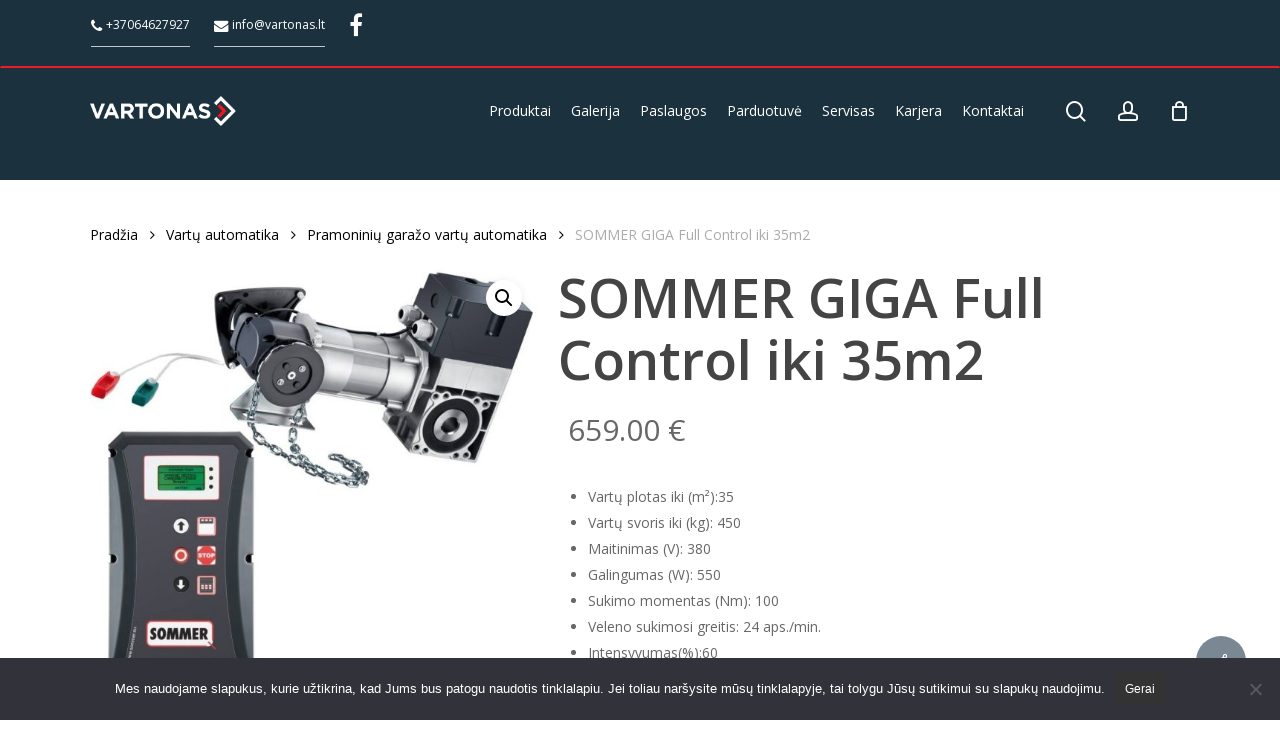

--- FILE ---
content_type: text/html; charset=UTF-8
request_url: https://www.vartonas.lt/produktas/1981/
body_size: 28864
content:
<!doctype html>
<html lang="lt-LT" class="no-js">
<head>
	<meta charset="UTF-8">
	<meta name="viewport" content="width=device-width, initial-scale=1, maximum-scale=1, user-scalable=0" /><meta name='robots' content='index, follow, max-image-preview:large, max-snippet:-1, max-video-preview:-1' />

	<!-- This site is optimized with the Yoast SEO plugin v26.7 - https://yoast.com/wordpress/plugins/seo/ -->
	<title>SOMMER GIGA Full Control iki 35m2 - Vartonas</title>
	<link rel="canonical" href="https://www.vartonas.lt/produktas/1981/" />
	<meta property="og:locale" content="lt_LT" />
	<meta property="og:type" content="article" />
	<meta property="og:title" content="SOMMER GIGA Full Control iki 35m2 - Vartonas" />
	<meta property="og:description" content="Vartų plotas iki (m²):35  Vartų svoris iki (kg): 450  Maitinimas (V): 380  Galingumas (W): 550  Sukimo momentas (Nm): 100  Veleno sukimosi greitis: 24 aps./min.  Intensyvumas(%):60  Darbinė temperatūra(°C):-5 +60  Apsaugos klasė (IP): 54  Įrangos svoris (kg): 13     Komplektą sudaro: GIGAsedo variklis Valdymo blokas Sujungimo kabelis" />
	<meta property="og:url" content="https://www.vartonas.lt/produktas/1981/" />
	<meta property="og:site_name" content="Vartonas" />
	<meta property="article:modified_time" content="2025-12-30T14:08:19+00:00" />
	<meta property="og:image" content="https://www.vartonas.lt/wp-content/uploads/2020/05/Sommer-Giga-Full-control.jpg" />
	<meta property="og:image:width" content="1024" />
	<meta property="og:image:height" content="1024" />
	<meta property="og:image:type" content="image/jpeg" />
	<meta name="twitter:card" content="summary_large_image" />
	<meta name="twitter:label1" content="Est. reading time" />
	<meta name="twitter:data1" content="1 minutė" />
	<script type="application/ld+json" class="yoast-schema-graph">{"@context":"https://schema.org","@graph":[{"@type":"WebPage","@id":"https://www.vartonas.lt/produktas/1981/","url":"https://www.vartonas.lt/produktas/1981/","name":"SOMMER GIGA Full Control iki 35m2 - Vartonas","isPartOf":{"@id":"https://www.vartonas.lt/#website"},"primaryImageOfPage":{"@id":"https://www.vartonas.lt/produktas/1981/#primaryimage"},"image":{"@id":"https://www.vartonas.lt/produktas/1981/#primaryimage"},"thumbnailUrl":"https://www.vartonas.lt/wp-content/uploads/2020/05/Sommer-Giga-Full-control.jpg","datePublished":"2020-05-27T08:08:54+00:00","dateModified":"2025-12-30T14:08:19+00:00","breadcrumb":{"@id":"https://www.vartonas.lt/produktas/1981/#breadcrumb"},"inLanguage":"lt-LT","potentialAction":[{"@type":"ReadAction","target":["https://www.vartonas.lt/produktas/1981/"]}]},{"@type":"ImageObject","inLanguage":"lt-LT","@id":"https://www.vartonas.lt/produktas/1981/#primaryimage","url":"https://www.vartonas.lt/wp-content/uploads/2020/05/Sommer-Giga-Full-control.jpg","contentUrl":"https://www.vartonas.lt/wp-content/uploads/2020/05/Sommer-Giga-Full-control.jpg","width":1024,"height":1024},{"@type":"BreadcrumbList","@id":"https://www.vartonas.lt/produktas/1981/#breadcrumb","itemListElement":[{"@type":"ListItem","position":1,"name":"Home","item":"https://www.vartonas.lt/"},{"@type":"ListItem","position":2,"name":"Visi produktai","item":"https://www.vartonas.lt/visi-produktai/"},{"@type":"ListItem","position":3,"name":"SOMMER GIGA Full Control iki 35m2"}]},{"@type":"WebSite","@id":"https://www.vartonas.lt/#website","url":"https://www.vartonas.lt/","name":"Vartonas","description":"Kokybiški vartai ir ne tik","publisher":{"@id":"https://www.vartonas.lt/#organization"},"potentialAction":[{"@type":"SearchAction","target":{"@type":"EntryPoint","urlTemplate":"https://www.vartonas.lt/?s={search_term_string}"},"query-input":{"@type":"PropertyValueSpecification","valueRequired":true,"valueName":"search_term_string"}}],"inLanguage":"lt-LT"},{"@type":"Organization","@id":"https://www.vartonas.lt/#organization","name":"Vartonas","url":"https://www.vartonas.lt/","logo":{"@type":"ImageObject","inLanguage":"lt-LT","@id":"https://www.vartonas.lt/#/schema/logo/image/","url":"https://www.vartonas.lt/wp-content/uploads/2020/06/Vartonas-Logo-1.png","contentUrl":"https://www.vartonas.lt/wp-content/uploads/2020/06/Vartonas-Logo-1.png","width":1837,"height":377,"caption":"Vartonas"},"image":{"@id":"https://www.vartonas.lt/#/schema/logo/image/"}}]}</script>
	<!-- / Yoast SEO plugin. -->


<link rel='dns-prefetch' href='//cdnjs.cloudflare.com' />
<link rel='dns-prefetch' href='//fonts.googleapis.com' />
<link rel="alternate" type="application/rss+xml" title="Vartonas &raquo; Įrašų RSS srautas" href="https://www.vartonas.lt/feed/" />
<link rel="alternate" type="application/rss+xml" title="Vartonas &raquo; Komentarų RSS srautas" href="https://www.vartonas.lt/comments/feed/" />
<link rel="alternate" title="oEmbed (JSON)" type="application/json+oembed" href="https://www.vartonas.lt/wp-json/oembed/1.0/embed?url=https%3A%2F%2Fwww.vartonas.lt%2Fproduktas%2F1981%2F" />
<link rel="alternate" title="oEmbed (XML)" type="text/xml+oembed" href="https://www.vartonas.lt/wp-json/oembed/1.0/embed?url=https%3A%2F%2Fwww.vartonas.lt%2Fproduktas%2F1981%2F&#038;format=xml" />
<style id='wp-img-auto-sizes-contain-inline-css' type='text/css'>
img:is([sizes=auto i],[sizes^="auto," i]){contain-intrinsic-size:3000px 1500px}
/*# sourceURL=wp-img-auto-sizes-contain-inline-css */
</style>
<style id='wp-emoji-styles-inline-css' type='text/css'>

	img.wp-smiley, img.emoji {
		display: inline !important;
		border: none !important;
		box-shadow: none !important;
		height: 1em !important;
		width: 1em !important;
		margin: 0 0.07em !important;
		vertical-align: -0.1em !important;
		background: none !important;
		padding: 0 !important;
	}
/*# sourceURL=wp-emoji-styles-inline-css */
</style>
<style id='wp-block-library-inline-css' type='text/css'>
:root{
  --wp-block-synced-color:#7a00df;
  --wp-block-synced-color--rgb:122, 0, 223;
  --wp-bound-block-color:var(--wp-block-synced-color);
  --wp-editor-canvas-background:#ddd;
  --wp-admin-theme-color:#007cba;
  --wp-admin-theme-color--rgb:0, 124, 186;
  --wp-admin-theme-color-darker-10:#006ba1;
  --wp-admin-theme-color-darker-10--rgb:0, 107, 160.5;
  --wp-admin-theme-color-darker-20:#005a87;
  --wp-admin-theme-color-darker-20--rgb:0, 90, 135;
  --wp-admin-border-width-focus:2px;
}
@media (min-resolution:192dpi){
  :root{
    --wp-admin-border-width-focus:1.5px;
  }
}
.wp-element-button{
  cursor:pointer;
}

:root .has-very-light-gray-background-color{
  background-color:#eee;
}
:root .has-very-dark-gray-background-color{
  background-color:#313131;
}
:root .has-very-light-gray-color{
  color:#eee;
}
:root .has-very-dark-gray-color{
  color:#313131;
}
:root .has-vivid-green-cyan-to-vivid-cyan-blue-gradient-background{
  background:linear-gradient(135deg, #00d084, #0693e3);
}
:root .has-purple-crush-gradient-background{
  background:linear-gradient(135deg, #34e2e4, #4721fb 50%, #ab1dfe);
}
:root .has-hazy-dawn-gradient-background{
  background:linear-gradient(135deg, #faaca8, #dad0ec);
}
:root .has-subdued-olive-gradient-background{
  background:linear-gradient(135deg, #fafae1, #67a671);
}
:root .has-atomic-cream-gradient-background{
  background:linear-gradient(135deg, #fdd79a, #004a59);
}
:root .has-nightshade-gradient-background{
  background:linear-gradient(135deg, #330968, #31cdcf);
}
:root .has-midnight-gradient-background{
  background:linear-gradient(135deg, #020381, #2874fc);
}
:root{
  --wp--preset--font-size--normal:16px;
  --wp--preset--font-size--huge:42px;
}

.has-regular-font-size{
  font-size:1em;
}

.has-larger-font-size{
  font-size:2.625em;
}

.has-normal-font-size{
  font-size:var(--wp--preset--font-size--normal);
}

.has-huge-font-size{
  font-size:var(--wp--preset--font-size--huge);
}

.has-text-align-center{
  text-align:center;
}

.has-text-align-left{
  text-align:left;
}

.has-text-align-right{
  text-align:right;
}

.has-fit-text{
  white-space:nowrap !important;
}

#end-resizable-editor-section{
  display:none;
}

.aligncenter{
  clear:both;
}

.items-justified-left{
  justify-content:flex-start;
}

.items-justified-center{
  justify-content:center;
}

.items-justified-right{
  justify-content:flex-end;
}

.items-justified-space-between{
  justify-content:space-between;
}

.screen-reader-text{
  border:0;
  clip-path:inset(50%);
  height:1px;
  margin:-1px;
  overflow:hidden;
  padding:0;
  position:absolute;
  width:1px;
  word-wrap:normal !important;
}

.screen-reader-text:focus{
  background-color:#ddd;
  clip-path:none;
  color:#444;
  display:block;
  font-size:1em;
  height:auto;
  left:5px;
  line-height:normal;
  padding:15px 23px 14px;
  text-decoration:none;
  top:5px;
  width:auto;
  z-index:100000;
}
html :where(.has-border-color){
  border-style:solid;
}

html :where([style*=border-top-color]){
  border-top-style:solid;
}

html :where([style*=border-right-color]){
  border-right-style:solid;
}

html :where([style*=border-bottom-color]){
  border-bottom-style:solid;
}

html :where([style*=border-left-color]){
  border-left-style:solid;
}

html :where([style*=border-width]){
  border-style:solid;
}

html :where([style*=border-top-width]){
  border-top-style:solid;
}

html :where([style*=border-right-width]){
  border-right-style:solid;
}

html :where([style*=border-bottom-width]){
  border-bottom-style:solid;
}

html :where([style*=border-left-width]){
  border-left-style:solid;
}
html :where(img[class*=wp-image-]){
  height:auto;
  max-width:100%;
}
:where(figure){
  margin:0 0 1em;
}

html :where(.is-position-sticky){
  --wp-admin--admin-bar--position-offset:var(--wp-admin--admin-bar--height, 0px);
}

@media screen and (max-width:600px){
  html :where(.is-position-sticky){
    --wp-admin--admin-bar--position-offset:0px;
  }
}

/*# sourceURL=wp-block-library-inline-css */
</style><link rel='stylesheet' id='wc-blocks-style-css' href='https://www.vartonas.lt/wp-content/plugins/woocommerce/assets/client/blocks/wc-blocks.css?ver=1766432590' type='text/css' media='all' />
<style id='global-styles-inline-css' type='text/css'>
:root{--wp--preset--aspect-ratio--square: 1;--wp--preset--aspect-ratio--4-3: 4/3;--wp--preset--aspect-ratio--3-4: 3/4;--wp--preset--aspect-ratio--3-2: 3/2;--wp--preset--aspect-ratio--2-3: 2/3;--wp--preset--aspect-ratio--16-9: 16/9;--wp--preset--aspect-ratio--9-16: 9/16;--wp--preset--color--black: #000000;--wp--preset--color--cyan-bluish-gray: #abb8c3;--wp--preset--color--white: #ffffff;--wp--preset--color--pale-pink: #f78da7;--wp--preset--color--vivid-red: #cf2e2e;--wp--preset--color--luminous-vivid-orange: #ff6900;--wp--preset--color--luminous-vivid-amber: #fcb900;--wp--preset--color--light-green-cyan: #7bdcb5;--wp--preset--color--vivid-green-cyan: #00d084;--wp--preset--color--pale-cyan-blue: #8ed1fc;--wp--preset--color--vivid-cyan-blue: #0693e3;--wp--preset--color--vivid-purple: #9b51e0;--wp--preset--gradient--vivid-cyan-blue-to-vivid-purple: linear-gradient(135deg,rgb(6,147,227) 0%,rgb(155,81,224) 100%);--wp--preset--gradient--light-green-cyan-to-vivid-green-cyan: linear-gradient(135deg,rgb(122,220,180) 0%,rgb(0,208,130) 100%);--wp--preset--gradient--luminous-vivid-amber-to-luminous-vivid-orange: linear-gradient(135deg,rgb(252,185,0) 0%,rgb(255,105,0) 100%);--wp--preset--gradient--luminous-vivid-orange-to-vivid-red: linear-gradient(135deg,rgb(255,105,0) 0%,rgb(207,46,46) 100%);--wp--preset--gradient--very-light-gray-to-cyan-bluish-gray: linear-gradient(135deg,rgb(238,238,238) 0%,rgb(169,184,195) 100%);--wp--preset--gradient--cool-to-warm-spectrum: linear-gradient(135deg,rgb(74,234,220) 0%,rgb(151,120,209) 20%,rgb(207,42,186) 40%,rgb(238,44,130) 60%,rgb(251,105,98) 80%,rgb(254,248,76) 100%);--wp--preset--gradient--blush-light-purple: linear-gradient(135deg,rgb(255,206,236) 0%,rgb(152,150,240) 100%);--wp--preset--gradient--blush-bordeaux: linear-gradient(135deg,rgb(254,205,165) 0%,rgb(254,45,45) 50%,rgb(107,0,62) 100%);--wp--preset--gradient--luminous-dusk: linear-gradient(135deg,rgb(255,203,112) 0%,rgb(199,81,192) 50%,rgb(65,88,208) 100%);--wp--preset--gradient--pale-ocean: linear-gradient(135deg,rgb(255,245,203) 0%,rgb(182,227,212) 50%,rgb(51,167,181) 100%);--wp--preset--gradient--electric-grass: linear-gradient(135deg,rgb(202,248,128) 0%,rgb(113,206,126) 100%);--wp--preset--gradient--midnight: linear-gradient(135deg,rgb(2,3,129) 0%,rgb(40,116,252) 100%);--wp--preset--font-size--small: 13px;--wp--preset--font-size--medium: 20px;--wp--preset--font-size--large: 36px;--wp--preset--font-size--x-large: 42px;--wp--preset--spacing--20: 0.44rem;--wp--preset--spacing--30: 0.67rem;--wp--preset--spacing--40: 1rem;--wp--preset--spacing--50: 1.5rem;--wp--preset--spacing--60: 2.25rem;--wp--preset--spacing--70: 3.38rem;--wp--preset--spacing--80: 5.06rem;--wp--preset--shadow--natural: 6px 6px 9px rgba(0, 0, 0, 0.2);--wp--preset--shadow--deep: 12px 12px 50px rgba(0, 0, 0, 0.4);--wp--preset--shadow--sharp: 6px 6px 0px rgba(0, 0, 0, 0.2);--wp--preset--shadow--outlined: 6px 6px 0px -3px rgb(255, 255, 255), 6px 6px rgb(0, 0, 0);--wp--preset--shadow--crisp: 6px 6px 0px rgb(0, 0, 0);}:root { --wp--style--global--content-size: 1300px;--wp--style--global--wide-size: 1300px; }:where(body) { margin: 0; }.wp-site-blocks > .alignleft { float: left; margin-right: 2em; }.wp-site-blocks > .alignright { float: right; margin-left: 2em; }.wp-site-blocks > .aligncenter { justify-content: center; margin-left: auto; margin-right: auto; }:where(.is-layout-flex){gap: 0.5em;}:where(.is-layout-grid){gap: 0.5em;}.is-layout-flow > .alignleft{float: left;margin-inline-start: 0;margin-inline-end: 2em;}.is-layout-flow > .alignright{float: right;margin-inline-start: 2em;margin-inline-end: 0;}.is-layout-flow > .aligncenter{margin-left: auto !important;margin-right: auto !important;}.is-layout-constrained > .alignleft{float: left;margin-inline-start: 0;margin-inline-end: 2em;}.is-layout-constrained > .alignright{float: right;margin-inline-start: 2em;margin-inline-end: 0;}.is-layout-constrained > .aligncenter{margin-left: auto !important;margin-right: auto !important;}.is-layout-constrained > :where(:not(.alignleft):not(.alignright):not(.alignfull)){max-width: var(--wp--style--global--content-size);margin-left: auto !important;margin-right: auto !important;}.is-layout-constrained > .alignwide{max-width: var(--wp--style--global--wide-size);}body .is-layout-flex{display: flex;}.is-layout-flex{flex-wrap: wrap;align-items: center;}.is-layout-flex > :is(*, div){margin: 0;}body .is-layout-grid{display: grid;}.is-layout-grid > :is(*, div){margin: 0;}body{padding-top: 0px;padding-right: 0px;padding-bottom: 0px;padding-left: 0px;}:root :where(.wp-element-button, .wp-block-button__link){background-color: #32373c;border-width: 0;color: #fff;font-family: inherit;font-size: inherit;font-style: inherit;font-weight: inherit;letter-spacing: inherit;line-height: inherit;padding-top: calc(0.667em + 2px);padding-right: calc(1.333em + 2px);padding-bottom: calc(0.667em + 2px);padding-left: calc(1.333em + 2px);text-decoration: none;text-transform: inherit;}.has-black-color{color: var(--wp--preset--color--black) !important;}.has-cyan-bluish-gray-color{color: var(--wp--preset--color--cyan-bluish-gray) !important;}.has-white-color{color: var(--wp--preset--color--white) !important;}.has-pale-pink-color{color: var(--wp--preset--color--pale-pink) !important;}.has-vivid-red-color{color: var(--wp--preset--color--vivid-red) !important;}.has-luminous-vivid-orange-color{color: var(--wp--preset--color--luminous-vivid-orange) !important;}.has-luminous-vivid-amber-color{color: var(--wp--preset--color--luminous-vivid-amber) !important;}.has-light-green-cyan-color{color: var(--wp--preset--color--light-green-cyan) !important;}.has-vivid-green-cyan-color{color: var(--wp--preset--color--vivid-green-cyan) !important;}.has-pale-cyan-blue-color{color: var(--wp--preset--color--pale-cyan-blue) !important;}.has-vivid-cyan-blue-color{color: var(--wp--preset--color--vivid-cyan-blue) !important;}.has-vivid-purple-color{color: var(--wp--preset--color--vivid-purple) !important;}.has-black-background-color{background-color: var(--wp--preset--color--black) !important;}.has-cyan-bluish-gray-background-color{background-color: var(--wp--preset--color--cyan-bluish-gray) !important;}.has-white-background-color{background-color: var(--wp--preset--color--white) !important;}.has-pale-pink-background-color{background-color: var(--wp--preset--color--pale-pink) !important;}.has-vivid-red-background-color{background-color: var(--wp--preset--color--vivid-red) !important;}.has-luminous-vivid-orange-background-color{background-color: var(--wp--preset--color--luminous-vivid-orange) !important;}.has-luminous-vivid-amber-background-color{background-color: var(--wp--preset--color--luminous-vivid-amber) !important;}.has-light-green-cyan-background-color{background-color: var(--wp--preset--color--light-green-cyan) !important;}.has-vivid-green-cyan-background-color{background-color: var(--wp--preset--color--vivid-green-cyan) !important;}.has-pale-cyan-blue-background-color{background-color: var(--wp--preset--color--pale-cyan-blue) !important;}.has-vivid-cyan-blue-background-color{background-color: var(--wp--preset--color--vivid-cyan-blue) !important;}.has-vivid-purple-background-color{background-color: var(--wp--preset--color--vivid-purple) !important;}.has-black-border-color{border-color: var(--wp--preset--color--black) !important;}.has-cyan-bluish-gray-border-color{border-color: var(--wp--preset--color--cyan-bluish-gray) !important;}.has-white-border-color{border-color: var(--wp--preset--color--white) !important;}.has-pale-pink-border-color{border-color: var(--wp--preset--color--pale-pink) !important;}.has-vivid-red-border-color{border-color: var(--wp--preset--color--vivid-red) !important;}.has-luminous-vivid-orange-border-color{border-color: var(--wp--preset--color--luminous-vivid-orange) !important;}.has-luminous-vivid-amber-border-color{border-color: var(--wp--preset--color--luminous-vivid-amber) !important;}.has-light-green-cyan-border-color{border-color: var(--wp--preset--color--light-green-cyan) !important;}.has-vivid-green-cyan-border-color{border-color: var(--wp--preset--color--vivid-green-cyan) !important;}.has-pale-cyan-blue-border-color{border-color: var(--wp--preset--color--pale-cyan-blue) !important;}.has-vivid-cyan-blue-border-color{border-color: var(--wp--preset--color--vivid-cyan-blue) !important;}.has-vivid-purple-border-color{border-color: var(--wp--preset--color--vivid-purple) !important;}.has-vivid-cyan-blue-to-vivid-purple-gradient-background{background: var(--wp--preset--gradient--vivid-cyan-blue-to-vivid-purple) !important;}.has-light-green-cyan-to-vivid-green-cyan-gradient-background{background: var(--wp--preset--gradient--light-green-cyan-to-vivid-green-cyan) !important;}.has-luminous-vivid-amber-to-luminous-vivid-orange-gradient-background{background: var(--wp--preset--gradient--luminous-vivid-amber-to-luminous-vivid-orange) !important;}.has-luminous-vivid-orange-to-vivid-red-gradient-background{background: var(--wp--preset--gradient--luminous-vivid-orange-to-vivid-red) !important;}.has-very-light-gray-to-cyan-bluish-gray-gradient-background{background: var(--wp--preset--gradient--very-light-gray-to-cyan-bluish-gray) !important;}.has-cool-to-warm-spectrum-gradient-background{background: var(--wp--preset--gradient--cool-to-warm-spectrum) !important;}.has-blush-light-purple-gradient-background{background: var(--wp--preset--gradient--blush-light-purple) !important;}.has-blush-bordeaux-gradient-background{background: var(--wp--preset--gradient--blush-bordeaux) !important;}.has-luminous-dusk-gradient-background{background: var(--wp--preset--gradient--luminous-dusk) !important;}.has-pale-ocean-gradient-background{background: var(--wp--preset--gradient--pale-ocean) !important;}.has-electric-grass-gradient-background{background: var(--wp--preset--gradient--electric-grass) !important;}.has-midnight-gradient-background{background: var(--wp--preset--gradient--midnight) !important;}.has-small-font-size{font-size: var(--wp--preset--font-size--small) !important;}.has-medium-font-size{font-size: var(--wp--preset--font-size--medium) !important;}.has-large-font-size{font-size: var(--wp--preset--font-size--large) !important;}.has-x-large-font-size{font-size: var(--wp--preset--font-size--x-large) !important;}
/*# sourceURL=global-styles-inline-css */
</style>
<style id='core-block-supports-inline-css' type='text/css'>
/**
 * Core styles: block-supports
 */

/*# sourceURL=core-block-supports-inline-css */
</style>

<link rel='stylesheet' id='contact-form-7-css' href='https://www.vartonas.lt/wp-content/plugins/contact-form-7/includes/css/styles.css?ver=6.1.4' type='text/css' media='all' />
<link rel='stylesheet' id='cookie-notice-front-css' href='https://www.vartonas.lt/wp-content/plugins/cookie-notice/css/front.css?ver=2.5.11' type='text/css' media='all' />
<link rel='stylesheet' id='salient-social-css' href='https://www.vartonas.lt/wp-content/plugins/salient-social/css/style.css?ver=1.2.6' type='text/css' media='all' />
<style id='salient-social-inline-css' type='text/css'>

  .sharing-default-minimal .nectar-love.loved,
  body .nectar-social[data-color-override="override"].fixed > a:before, 
  body .nectar-social[data-color-override="override"].fixed .nectar-social-inner a,
  .sharing-default-minimal .nectar-social[data-color-override="override"] .nectar-social-inner a:hover,
  .nectar-social.vertical[data-color-override="override"] .nectar-social-inner a:hover {
    background-color: #7a8893;
  }
  .nectar-social.hover .nectar-love.loved,
  .nectar-social.hover > .nectar-love-button a:hover,
  .nectar-social[data-color-override="override"].hover > div a:hover,
  #single-below-header .nectar-social[data-color-override="override"].hover > div a:hover,
  .nectar-social[data-color-override="override"].hover .share-btn:hover,
  .sharing-default-minimal .nectar-social[data-color-override="override"] .nectar-social-inner a {
    border-color: #7a8893;
  }
  #single-below-header .nectar-social.hover .nectar-love.loved i,
  #single-below-header .nectar-social.hover[data-color-override="override"] a:hover,
  #single-below-header .nectar-social.hover[data-color-override="override"] a:hover i,
  #single-below-header .nectar-social.hover .nectar-love-button a:hover i,
  .nectar-love:hover i,
  .hover .nectar-love:hover .total_loves,
  .nectar-love.loved i,
  .nectar-social.hover .nectar-love.loved .total_loves,
  .nectar-social.hover .share-btn:hover, 
  .nectar-social[data-color-override="override"].hover .nectar-social-inner a:hover,
  .nectar-social[data-color-override="override"].hover > div:hover span,
  .sharing-default-minimal .nectar-social[data-color-override="override"] .nectar-social-inner a:not(:hover) i,
  .sharing-default-minimal .nectar-social[data-color-override="override"] .nectar-social-inner a:not(:hover) {
    color: #7a8893;
  }
/*# sourceURL=salient-social-inline-css */
</style>
<link rel='stylesheet' id='photoswipe-css' href='https://www.vartonas.lt/wp-content/plugins/woocommerce/assets/css/photoswipe/photoswipe.min.css?ver=10.4.3' type='text/css' media='all' />
<link rel='stylesheet' id='photoswipe-default-skin-css' href='https://www.vartonas.lt/wp-content/plugins/woocommerce/assets/css/photoswipe/default-skin/default-skin.min.css?ver=10.4.3' type='text/css' media='all' />
<link rel='stylesheet' id='woocommerce-layout-css' href='https://www.vartonas.lt/wp-content/plugins/woocommerce/assets/css/woocommerce-layout.css?ver=10.4.3' type='text/css' media='all' />
<style id='woocommerce-layout-inline-css' type='text/css'>

	.infinite-scroll .woocommerce-pagination {
		display: none;
	}
/*# sourceURL=woocommerce-layout-inline-css */
</style>
<link rel='stylesheet' id='woocommerce-smallscreen-css' href='https://www.vartonas.lt/wp-content/plugins/woocommerce/assets/css/woocommerce-smallscreen.css?ver=10.4.3' type='text/css' media='only screen and (max-width: 768px)' />
<link rel='stylesheet' id='woocommerce-general-css' href='https://www.vartonas.lt/wp-content/plugins/woocommerce/assets/css/woocommerce.css?ver=10.4.3' type='text/css' media='all' />
<style id='woocommerce-inline-inline-css' type='text/css'>
.woocommerce form .form-row .required { visibility: visible; }
/*# sourceURL=woocommerce-inline-inline-css */
</style>
<link rel='stylesheet' id='select2css-css' href='//cdnjs.cloudflare.com/ajax/libs/select2/4.0.7/css/select2.css?ver=1.0' type='text/css' media='all' />
<link rel='stylesheet' id='brands-styles-css' href='https://www.vartonas.lt/wp-content/plugins/woocommerce/assets/css/brands.css?ver=10.4.3' type='text/css' media='all' />
<link rel='stylesheet' id='font-awesome-css' href='https://www.vartonas.lt/wp-content/themes/salient/css/font-awesome-legacy.min.css?ver=4.7.1' type='text/css' media='all' />
<link rel='stylesheet' id='salient-grid-system-css' href='https://www.vartonas.lt/wp-content/themes/salient/css/build/grid-system.css?ver=18.0.2' type='text/css' media='all' />
<link rel='stylesheet' id='main-styles-css' href='https://www.vartonas.lt/wp-content/themes/salient/css/build/style.css?ver=18.0.2' type='text/css' media='all' />
<link rel='stylesheet' id='nectar-header-megamenu-css' href='https://www.vartonas.lt/wp-content/themes/salient/css/build/header/header-megamenu.css?ver=18.0.2' type='text/css' media='all' />
<link rel='stylesheet' id='nectar-header-secondary-nav-css' href='https://www.vartonas.lt/wp-content/themes/salient/css/build/header/header-secondary-nav.css?ver=18.0.2' type='text/css' media='all' />
<link rel='stylesheet' id='nectar-cf7-css' href='https://www.vartonas.lt/wp-content/themes/salient/css/build/third-party/cf7.css?ver=18.0.2' type='text/css' media='all' />
<link rel='stylesheet' id='nectar_default_font_open_sans-css' href='https://fonts.googleapis.com/css?display=swap&family=Open+Sans%3A300%2C400%2C600%2C700&#038;subset=latin%2Clatin-ext' type='text/css' media='all' />
<link rel='stylesheet' id='responsive-css' href='https://www.vartonas.lt/wp-content/themes/salient/css/build/responsive.css?ver=18.0.2' type='text/css' media='all' />
<link rel='stylesheet' id='nectar-product-style-classic-css' href='https://www.vartonas.lt/wp-content/themes/salient/css/build/third-party/woocommerce/product-style-classic.css?ver=18.0.2' type='text/css' media='all' />
<link rel='stylesheet' id='woocommerce-css' href='https://www.vartonas.lt/wp-content/themes/salient/css/build/woocommerce.css?ver=18.0.2' type='text/css' media='all' />
<link rel='stylesheet' id='nectar-woocommerce-single-css' href='https://www.vartonas.lt/wp-content/themes/salient/css/build/third-party/woocommerce/product-single.css?ver=18.0.2' type='text/css' media='all' />
<link rel='stylesheet' id='skin-material-css' href='https://www.vartonas.lt/wp-content/themes/salient/css/build/skin-material.css?ver=18.0.2' type='text/css' media='all' />
<link rel='stylesheet' id='salient-wp-menu-dynamic-css' href='https://www.vartonas.lt/wp-content/uploads/salient/menu-dynamic.css?ver=45019' type='text/css' media='all' />
<link rel='stylesheet' id='dynamic-css-css' href='https://www.vartonas.lt/wp-content/uploads/salient/salient-dynamic-styles.css?ver=46363' type='text/css' media='all' />
<style id='dynamic-css-inline-css' type='text/css'>
@media only screen and (min-width:1000px){body #ajax-content-wrap.no-scroll{min-height:calc(100vh - 128px);height:calc(100vh - 128px)!important;}}@media only screen and (min-width:1000px){#page-header-wrap.fullscreen-header,#page-header-wrap.fullscreen-header #page-header-bg,html:not(.nectar-box-roll-loaded) .nectar-box-roll > #page-header-bg.fullscreen-header,.nectar_fullscreen_zoom_recent_projects,#nectar_fullscreen_rows:not(.afterLoaded) > div{height:calc(100vh - 127px);}.wpb_row.vc_row-o-full-height.top-level,.wpb_row.vc_row-o-full-height.top-level > .col.span_12{min-height:calc(100vh - 127px);}html:not(.nectar-box-roll-loaded) .nectar-box-roll > #page-header-bg.fullscreen-header{top:128px;}.nectar-slider-wrap[data-fullscreen="true"]:not(.loaded),.nectar-slider-wrap[data-fullscreen="true"]:not(.loaded) .swiper-container{height:calc(100vh - 126px)!important;}.admin-bar .nectar-slider-wrap[data-fullscreen="true"]:not(.loaded),.admin-bar .nectar-slider-wrap[data-fullscreen="true"]:not(.loaded) .swiper-container{height:calc(100vh - 126px - 32px)!important;}}.admin-bar[class*="page-template-template-no-header"] .wpb_row.vc_row-o-full-height.top-level,.admin-bar[class*="page-template-template-no-header"] .wpb_row.vc_row-o-full-height.top-level > .col.span_12{min-height:calc(100vh - 32px);}body[class*="page-template-template-no-header"] .wpb_row.vc_row-o-full-height.top-level,body[class*="page-template-template-no-header"] .wpb_row.vc_row-o-full-height.top-level > .col.span_12{min-height:100vh;}@media only screen and (max-width:999px){.using-mobile-browser #nectar_fullscreen_rows:not(.afterLoaded):not([data-mobile-disable="on"]) > div{height:calc(100vh - 100px);}.using-mobile-browser .wpb_row.vc_row-o-full-height.top-level,.using-mobile-browser .wpb_row.vc_row-o-full-height.top-level > .col.span_12,[data-permanent-transparent="1"].using-mobile-browser .wpb_row.vc_row-o-full-height.top-level,[data-permanent-transparent="1"].using-mobile-browser .wpb_row.vc_row-o-full-height.top-level > .col.span_12{min-height:calc(100vh - 100px);}html:not(.nectar-box-roll-loaded) .nectar-box-roll > #page-header-bg.fullscreen-header,.nectar_fullscreen_zoom_recent_projects,.nectar-slider-wrap[data-fullscreen="true"]:not(.loaded),.nectar-slider-wrap[data-fullscreen="true"]:not(.loaded) .swiper-container,#nectar_fullscreen_rows:not(.afterLoaded):not([data-mobile-disable="on"]) > div{height:calc(100vh - 47px);}.wpb_row.vc_row-o-full-height.top-level,.wpb_row.vc_row-o-full-height.top-level > .col.span_12{min-height:calc(100vh - 47px);}body[data-transparent-header="false"] #ajax-content-wrap.no-scroll{min-height:calc(100vh - 47px);height:calc(100vh - 47px);}}.post-type-archive-product.woocommerce .container-wrap,.tax-product_cat.woocommerce .container-wrap{background-color:#f6f6f6;}.woocommerce.single-product #single-meta{position:relative!important;top:0!important;margin:0;left:8px;height:auto;}.woocommerce.single-product #single-meta:after{display:block;content:" ";clear:both;height:1px;}.woocommerce ul.products li.product.material,.woocommerce-page ul.products li.product.material{background-color:#ffffff;}.woocommerce ul.products li.product.minimal .product-wrap,.woocommerce ul.products li.product.minimal .background-color-expand,.woocommerce-page ul.products li.product.minimal .product-wrap,.woocommerce-page ul.products li.product.minimal .background-color-expand{background-color:#ffffff;}.screen-reader-text,.nectar-skip-to-content:not(:focus){border:0;clip:rect(1px,1px,1px,1px);clip-path:inset(50%);height:1px;margin:-1px;overflow:hidden;padding:0;position:absolute!important;width:1px;word-wrap:normal!important;}.row .col img:not([srcset]){width:auto;}.row .col img.img-with-animation.nectar-lazy:not([srcset]){width:100%;}
/*# sourceURL=dynamic-css-inline-css */
</style>
<link rel='stylesheet' id='salient-child-style-css' href='https://www.vartonas.lt/wp-content/themes/salient-child/style.css?ver=18.0.2' type='text/css' media='all' />
<script type="text/javascript" id="cookie-notice-front-js-before">
/* <![CDATA[ */
var cnArgs = {"ajaxUrl":"https:\/\/www.vartonas.lt\/wp-admin\/admin-ajax.php","nonce":"c0da1a07c8","hideEffect":"fade","position":"bottom","onScroll":false,"onScrollOffset":100,"onClick":false,"cookieName":"cookie_notice_accepted","cookieTime":2592000,"cookieTimeRejected":2592000,"globalCookie":false,"redirection":false,"cache":true,"revokeCookies":false,"revokeCookiesOpt":"automatic"};

//# sourceURL=cookie-notice-front-js-before
/* ]]> */
</script>
<script type="text/javascript" src="https://www.vartonas.lt/wp-content/plugins/cookie-notice/js/front.js?ver=2.5.11" id="cookie-notice-front-js"></script>
<script type="text/javascript" id="image-watermark-no-right-click-js-before">
/* <![CDATA[ */
var iwArgsNoRightClick = {"rightclick":"N","draganddrop":"N","devtools":"Y","enableToast":"Y","toastMessage":"This content is protected"};

//# sourceURL=image-watermark-no-right-click-js-before
/* ]]> */
</script>
<script type="text/javascript" src="https://www.vartonas.lt/wp-content/plugins/image-watermark/js/no-right-click.js?ver=2.0.3" id="image-watermark-no-right-click-js"></script>
<script type="text/javascript" src="https://www.vartonas.lt/wp-includes/js/jquery/jquery.js?ver=3.7.1" id="jquery-core-js"></script>
<script type="text/javascript" src="https://www.vartonas.lt/wp-includes/js/jquery/jquery-migrate.js?ver=3.4.1" id="jquery-migrate-js"></script>
<script type="text/javascript" src="https://www.vartonas.lt/wp-content/plugins/woocommerce/assets/js/jquery-blockui/jquery.blockUI.js?ver=2.7.0-wc.10.4.3" id="wc-jquery-blockui-js" defer="defer" data-wp-strategy="defer"></script>
<script type="text/javascript" id="wc-add-to-cart-js-extra">
/* <![CDATA[ */
var wc_add_to_cart_params = {"ajax_url":"/wp-admin/admin-ajax.php","wc_ajax_url":"/?wc-ajax=%%endpoint%%","i18n_view_cart":"Krep\u0161elis","cart_url":"https://www.vartonas.lt/krepselis/","is_cart":"","cart_redirect_after_add":"no"};
//# sourceURL=wc-add-to-cart-js-extra
/* ]]> */
</script>
<script type="text/javascript" src="https://www.vartonas.lt/wp-content/plugins/woocommerce/assets/js/frontend/add-to-cart.js?ver=10.4.3" id="wc-add-to-cart-js" defer="defer" data-wp-strategy="defer"></script>
<script type="text/javascript" src="https://www.vartonas.lt/wp-content/plugins/woocommerce/assets/js/zoom/jquery.zoom.js?ver=1.7.21-wc.10.4.3" id="wc-zoom-js" defer="defer" data-wp-strategy="defer"></script>
<script type="text/javascript" src="https://www.vartonas.lt/wp-content/plugins/woocommerce/assets/js/photoswipe/photoswipe.js?ver=4.1.1-wc.10.4.3" id="wc-photoswipe-js" defer="defer" data-wp-strategy="defer"></script>
<script type="text/javascript" src="https://www.vartonas.lt/wp-content/plugins/woocommerce/assets/js/photoswipe/photoswipe-ui-default.js?ver=4.1.1-wc.10.4.3" id="wc-photoswipe-ui-default-js" defer="defer" data-wp-strategy="defer"></script>
<script type="text/javascript" id="wc-single-product-js-extra">
/* <![CDATA[ */
var wc_single_product_params = {"i18n_required_rating_text":"Pasirinkite \u012fvertinim\u0105","i18n_rating_options":["1 i\u0161 5 \u017evaig\u017edu\u010di\u0173","2 i\u0161 5 \u017evaig\u017edu\u010di\u0173","3 i\u0161 5 \u017evaig\u017edu\u010di\u0173","4 i\u0161 5 \u017evaig\u017edu\u010di\u0173","5 i\u0161 5 \u017evaig\u017edu\u010di\u0173"],"i18n_product_gallery_trigger_text":"View full-screen image gallery","review_rating_required":"yes","flexslider":{"rtl":false,"animation":"slide","smoothHeight":true,"directionNav":false,"controlNav":"thumbnails","slideshow":false,"animationSpeed":500,"animationLoop":false,"allowOneSlide":false},"zoom_enabled":"1","zoom_options":[],"photoswipe_enabled":"1","photoswipe_options":{"shareEl":false,"closeOnScroll":false,"history":false,"hideAnimationDuration":0,"showAnimationDuration":0},"flexslider_enabled":""};
//# sourceURL=wc-single-product-js-extra
/* ]]> */
</script>
<script type="text/javascript" src="https://www.vartonas.lt/wp-content/plugins/woocommerce/assets/js/frontend/single-product.js?ver=10.4.3" id="wc-single-product-js" defer="defer" data-wp-strategy="defer"></script>
<script type="text/javascript" src="https://www.vartonas.lt/wp-content/plugins/woocommerce/assets/js/js-cookie/js.cookie.js?ver=2.1.4-wc.10.4.3" id="wc-js-cookie-js" defer="defer" data-wp-strategy="defer"></script>
<script type="text/javascript" id="woocommerce-js-extra">
/* <![CDATA[ */
var woocommerce_params = {"ajax_url":"/wp-admin/admin-ajax.php","wc_ajax_url":"/?wc-ajax=%%endpoint%%","i18n_password_show":"Rodyti slapta\u017eod\u012f","i18n_password_hide":"Sl\u0117pti slapta\u017eod\u012f"};
//# sourceURL=woocommerce-js-extra
/* ]]> */
</script>
<script type="text/javascript" src="https://www.vartonas.lt/wp-content/plugins/woocommerce/assets/js/frontend/woocommerce.js?ver=10.4.3" id="woocommerce-js" defer="defer" data-wp-strategy="defer"></script>
<script type="text/javascript" src="https://www.vartonas.lt/wp-content/plugins/woocommerce/assets/js/select2/select2.full.js?ver=4.0.3-wc.10.4.3" id="wc-select2-js" defer="defer" data-wp-strategy="defer"></script>
<script></script><link rel="https://api.w.org/" href="https://www.vartonas.lt/wp-json/" /><link rel="alternate" title="JSON" type="application/json" href="https://www.vartonas.lt/wp-json/wp/v2/product/1981" /><link rel="EditURI" type="application/rsd+xml" title="RSD" href="https://www.vartonas.lt/xmlrpc.php?rsd" />
<meta name="generator" content="WordPress 6.9" />
<meta name="generator" content="WooCommerce 10.4.3" />
<link rel='shortlink' href='https://www.vartonas.lt/?p=1981' />
<!-- Global site tag (gtag.js) - Google Analytics -->
<script async src="https://www.googletagmanager.com/gtag/js?id=UA-58303671-1"></script>;
<script>
  window.dataLayer = window.dataLayer || [];
  function gtag(){dataLayer.push(arguments);}
  gtag('js', new Date());

  gtag('config', 'UA-58303671-1');
</script>
<meta name="verify-paysera" content="14a57d51f1b23b4c0995108074f61f07">
<meta name="google-site-verification" content="2rLhUyUHhTfqK5LHyTKKhsMK3RY8Z5Ymw_4lMa_9WvE" />		<script>
			document.documentElement.className = document.documentElement.className.replace( 'no-js', 'js' );
		</script>
				<style>
			.no-js img.lazyload { display: none; }
			figure.wp-block-image img.lazyloading { min-width: 150px; }
							.lazyload, .lazyloading { opacity: 0; }
				.lazyloaded {
					opacity: 1;
					transition: opacity 400ms;
					transition-delay: 0ms;
				}
					</style>
		<script type="text/javascript"> var root = document.getElementsByTagName( "html" )[0]; root.setAttribute( "class", "js" ); </script>	<noscript><style>.woocommerce-product-gallery{ opacity: 1 !important; }</style></noscript>
	<meta name="generator" content="Powered by WPBakery Page Builder - drag and drop page builder for WordPress."/>
<link rel="icon" href="https://www.vartonas.lt/wp-content/uploads/2020/07/cropped-Vartonas-SM-Logo-100x100.png" sizes="32x32" />
<link rel="icon" href="https://www.vartonas.lt/wp-content/uploads/2020/07/cropped-Vartonas-SM-Logo-300x300.png" sizes="192x192" />
<link rel="apple-touch-icon" href="https://www.vartonas.lt/wp-content/uploads/2020/07/cropped-Vartonas-SM-Logo-300x300.png" />
<meta name="msapplication-TileImage" content="https://www.vartonas.lt/wp-content/uploads/2020/07/cropped-Vartonas-SM-Logo-300x300.png" />
		<style type="text/css" id="wp-custom-css">
			body[data-slide-out-widget-area-style="slide-out-from-right"] .ocm-effect-wrap {
	overflow:visible;
}

#billing_company_code_field, #billing_vat_number_field, #billing_company_field {
	display:none;
}
.single.single-product form p:nth-child(4),.single.single-product form p:nth-child(5){
	display:none !important;
}
.single.single-product form {
 margin:20px 0px;
}
.single.single-product form textarea {
	  height: 7em;
}
#trigger_cf{
	margin-bottom:20px;
}
.material #slide-out-widget-area[class*="slide-out-from-right"] .off-canvas-menu-container li ul, #slide-out-widget-area[data-dropdown-func="separate-dropdown-parent-link"] .off-canvas-menu-container li ul{
	padding-left:0px;
}
.nectar-animated-title.completed .nectar-animated-title-inner .wrap h1{
	margin:10px 0px !important;
	line-height:normal !important;
}
.off-canvas-menu-container .menu li .sub-menu li .sub-menu li a{
	font-size:14px !important;
}
/*VIENOdo dydzio prudktai parduotuves puslapy */
.woocommerce-loop-product__title{
	max-height:40px;
}
.woocommerce .product-wrap{
	min-height:220px;
}
.woocommerce ul.products li.product a img {    
	height: 220px;
    width: auto;
    margin: auto;
}
.woocommerce ul.products li.product.classic .product-wrap img {
    height: auto;
    width: auto;
    max-height: 220px;
    margin: auto;
    position: absolute;
    left: 0;
    right: 0;
    top: 0;
    bottom: 0;
}
.woocommerce ul.products li.product .woocommerce-loop-product__title{
	line-height:20px;
}
.activeG{
    border-bottom: 3px solid;
    border-image: linear-gradient(45deg,rgb(255, 16, 83),rgb(52, 82, 255)) 1;
}

/*palikti filtracija tik pulteliu kategorijoj */
.term-46 #woocommerce_price_filter-2,.term-46 .woocommerce-widget-layered-nav,.term-81 #woocommerce_price_filter-2,.term-81 .woocommerce-widget-layered-nav,.term-82 #woocommerce_price_filter-2,.term-82 .woocommerce-widget-layered-nav{
	display:block;
}
/**/
p,h1,h2,div{
 cursor: default;
}
/* kad veiktu partneriu slider */
.carousel-outer,body .carousel-wrap{
	overflow:visible !important;
}
/* produktu div */
.woocommerce-loop-product__title{
	font-size:1em !important;
	font-weight:'400' !important;
}
.woocommerce li.type-product {
	min-height:300px !important;
}
/*Tituliniame Produkto ikonos pavadinimo hover*/
.product-icon-text-hover a:hover {
	  color: #e34a31 !important;
}
.woocommerce ul.products li.product .woocommerce-loop-category__title{
	min-height:60px;
}
/*Karjera kontaktu formos "Prisekite savo CV" mygtukas*/
.file-265{
	visibility:hidden;
}
#uploadbrowsebutton{
	background-color:red;
}
.uploadtextfield{
	margin-top:-25px;
}
span .fb_iframe_widget {
	overflow:unset !important;
}
.contactSpan:hover{
	transition: all .3s ease;
    border-bottom: 1px solid #ed1c24 !important;
}
.fa-facebook:hover{
	color:#ed1c24;
}
/*In Karjera contact form, gap above CV button*/
/*
span.wpcf7-form .textarea 
 p {padding-bottom: 0px !important;}
*/

/* /visi-produktai puslapyje esančiu kategoriju pavadinimo kodas*/
.woocommerce-loop-category__title {
	padding-left: 10px !important;
	text-transform: uppercase !important;
}
.mobile-user-account, #mobile-cart-link{
	display:none !important;
}
/*Visi-produktai (Parduotuvė) puslapyje > kairiame sidebare esančio "Įjungti filtrai" stilius */

.widget.woocommerce.widget_layered_nav_filters ul li a {
	border: none !important;
}

/* Top header kairėj pusėj praranda stilių, todėl uždėtas floatinimas ant top header right */

#header-outer #header-secondary-outer .row .col.span_9 {
	float:left;
}
/*Daugiau mygtukas ant produkto (neturincio kainos)*/

a.button.product_type_simple {
		width: 100% !important;
}
#to-top{
	left:49.3%;
}
.pagrindinis-category-images {
	width: 20% !important;
}
/* susietu produktu fontas */
#ajax-content-wrap .upsells.products h2{
	font-size:19px;
}
.parentDivLink {
	border-bottom: 1px solid gainsboro;
	display:flex;
}
.gallerySubC{
	padding:10px 20px;
}
@media only screen and (max-width:999px) {
	.secondary-header-text{
		display:none;
	}
	.parentDivLink{
		display:inline-grid;
		width:100%;
		border-bottom:none;
	}
	.gallerySubC {
    width: fit-content;
    float: none !important;
    text-align: center;
    margin: 0 auto;
	}
		#footer-widgets .container .col {
			margin-bottom:25px;
}
	.smallerImg {
		height:85px !important;
	}
	.iconsDiv .wpb_row{
		margin-bottom:0px;
	}
	.nectar-animated-title-inner .wrap h1{
	margin:10px 0px !important
	line-height:normal !important;
}
}
@media only screen and (max-width:690px) {
	.portfolio-items img {
		margin:0 auto;
	}
.woocommerce ul.products li.product .woocommerce-loop-product__title{
	/*min-height:120px !important; */
min-height: 90px;
    font-size: 11px !important;
}
	.page-parent .parallax_section .center .vc_column_container .wpb_wrapper .divider-wrap {
		display:none;
	}
	.page-id-328 h2{
		font-size: 25px !important;
    line-height: 38px !important;
	}
}
@media only screen and (max-width:399px) {
	#footer-outer .col{
		display:block;
	}
}		</style>
		<noscript><style> .wpb_animate_when_almost_visible { opacity: 1; }</style></noscript><link data-pagespeed-no-defer data-nowprocket data-wpacu-skip data-no-optimize data-noptimize rel='stylesheet' id='main-styles-non-critical-css' href='https://www.vartonas.lt/wp-content/themes/salient/css/build/style-non-critical.css?ver=18.0.2' type='text/css' media='all' />
<link data-pagespeed-no-defer data-nowprocket data-wpacu-skip data-no-optimize data-noptimize rel='stylesheet' id='nectar-woocommerce-non-critical-css' href='https://www.vartonas.lt/wp-content/themes/salient/css/build/third-party/woocommerce/woocommerce-non-critical.css?ver=18.0.2' type='text/css' media='all' />
<link data-pagespeed-no-defer data-nowprocket data-wpacu-skip data-no-optimize data-noptimize rel='stylesheet' id='fancyBox-css' href='https://www.vartonas.lt/wp-content/themes/salient/css/build/plugins/jquery.fancybox.css?ver=3.3.1' type='text/css' media='all' />
<link data-pagespeed-no-defer data-nowprocket data-wpacu-skip data-no-optimize data-noptimize rel='stylesheet' id='nectar-ocm-core-css' href='https://www.vartonas.lt/wp-content/themes/salient/css/build/off-canvas/core.css?ver=18.0.2' type='text/css' media='all' />
<link data-pagespeed-no-defer data-nowprocket data-wpacu-skip data-no-optimize data-noptimize rel='stylesheet' id='nectar-ocm-slide-out-right-material-css' href='https://www.vartonas.lt/wp-content/themes/salient/css/build/off-canvas/slide-out-right-material.css?ver=18.0.2' type='text/css' media='all' />
<link data-pagespeed-no-defer data-nowprocket data-wpacu-skip data-no-optimize data-noptimize rel='stylesheet' id='nectar-ocm-slide-out-right-hover-css' href='https://www.vartonas.lt/wp-content/themes/salient/css/build/off-canvas/slide-out-right-hover.css?ver=18.0.2' type='text/css' media='all' />
</head><body data-rsssl=1 class="wp-singular product-template-default single single-product postid-1981 wp-theme-salient wp-child-theme-salient-child theme-salient cookies-not-set woocommerce woocommerce-page woocommerce-no-js material wpb-js-composer js-comp-ver-8.6.1 vc_responsive" data-footer-reveal="false" data-footer-reveal-shadow="none" data-header-format="default" data-body-border="off" data-boxed-style="" data-header-breakpoint="1000" data-dropdown-style="minimal" data-cae="easeOutCubic" data-cad="750" data-megamenu-width="contained" data-aie="slide-down" data-ls="fancybox" data-apte="standard" data-hhun="0" data-fancy-form-rcs="default" data-form-style="default" data-form-submit="regular" data-is="minimal" data-button-style="slightly_rounded_shadow" data-user-account-button="true" data-flex-cols="true" data-col-gap="default" data-header-inherit-rc="false" data-header-search="true" data-animated-anchors="true" data-ajax-transitions="false" data-full-width-header="false" data-slide-out-widget-area="true" data-slide-out-widget-area-style="slide-out-from-right" data-user-set-ocm="off" data-loading-animation="none" data-bg-header="false" data-responsive="1" data-ext-responsive="true" data-ext-padding="90" data-header-resize="1" data-header-color="custom" data-transparent-header="false" data-cart="true" data-remove-m-parallax="" data-remove-m-video-bgs="" data-m-animate="0" data-force-header-trans-color="light" data-smooth-scrolling="0" data-permanent-transparent="false" >
	
	<script type="text/javascript">
	 (function(window, document) {

		document.documentElement.classList.remove("no-js");

		if(navigator.userAgent.match(/(Android|iPod|iPhone|iPad|BlackBerry|IEMobile|Opera Mini)/)) {
			document.body.className += " using-mobile-browser mobile ";
		}
		if(navigator.userAgent.match(/Mac/) && navigator.maxTouchPoints && navigator.maxTouchPoints > 2) {
			document.body.className += " using-ios-device ";
		}

		if( !("ontouchstart" in window) ) {

			var body = document.querySelector("body");
			var winW = window.innerWidth;
			var bodyW = body.clientWidth;

			if (winW > bodyW + 4) {
				body.setAttribute("style", "--scroll-bar-w: " + (winW - bodyW - 4) + "px");
			} else {
				body.setAttribute("style", "--scroll-bar-w: 0px");
			}
		}

	 })(window, document);
   </script><nav aria-label="Skip links" class="nectar-skip-to-content-wrap"><a href="#ajax-content-wrap" class="nectar-skip-to-content">Skip to main content</a></nav><div class="ocm-effect-wrap"><div class="ocm-effect-wrap-inner">	
	<div id="header-space"  data-header-mobile-fixed='1'></div> 
	
		<div id="header-outer" data-has-menu="true" data-has-buttons="yes" data-header-button_style="default" data-using-pr-menu="false" data-mobile-fixed="1" data-ptnm="false" data-lhe="animated_underline" data-user-set-bg="#1b313e" data-format="default" data-permanent-transparent="false" data-megamenu-rt="0" data-remove-fixed="0" data-header-resize="1" data-cart="true" data-transparency-option="0" data-box-shadow="large" data-shrink-num="6" data-using-secondary="1" data-using-logo="1" data-logo-height="30" data-m-logo-height="24" data-padding="28" data-full-width="false" data-condense="false" >
		
	<div id="header-secondary-outer" class="default" data-mobile="default" data-remove-fixed="0" data-lhe="animated_underline" data-secondary-text="true" data-full-width="false" data-mobile-fixed="1" data-permanent-transparent="false" >
		<div class="container">
			<nav aria-label="Secondary Navigation">
				<div class="nectar-center-text"><div class="col span_9 top_header_contacts col_last"> 			<div><div class="textwidget custom-html-widget"><span class="contactSpan" style="height:35px;margin-right:20px;border-bottom:1px solid #bfc6ce"><p><a style="color:#3d484e" href="tel:+37064627927"><i class="fa fa-phone" aria-hidden="true" style="font-size:15px"></i> +37064627927</a></p> </span> <span class="contactSpan" style="height:35px;margin-right:20px;border-bottom:1px solid #bfc6ce"><p><a style="color:#3d484e" href="mailto:info@vartonas.lt"><i class="fas fa-envelope" style="font-size:15px"></i> info@vartonas.lt</a></p></span> <span style="margin-right:20px"><p> 	<a style="color:#3d484e" href="https://www.facebook.com/VARTONAS-kiemo-gara%C5%BEo-vartai-automatika-340346788778/"><i class="fa fa-2x fa-facebook"></i> </a> 	</p></span></div></div> 		</div></div>
			</nav>
		</div>
	</div>


<div id="search-outer" class="nectar">
	<div id="search">
		<div class="container">
			 <div id="search-box">
				 <div class="inner-wrap">
					 <div class="col span_12">
						  <form role="search" action="https://www.vartonas.lt/" method="GET">
														 <input type="text" name="s"  value="" placeholder="Ieškoti" /> 
							 								
						<span>Spauskite &quot;Enter&quot;, kad ieškotumėte arba &quot;ESC&quot;, kad išjungtumėte</span>						</form>
					</div><!--/span_12-->
				</div><!--/inner-wrap-->
			 </div><!--/search-box-->
			 <div id="close"><a href="#">
				<span class="close-wrap"> <span class="close-line close-line1"></span> <span class="close-line close-line2"></span> </span>				 </a></div>
		 </div><!--/container-->
	</div><!--/search-->
</div><!--/search-outer-->

<header id="top" role="banner" aria-label="Main Menu">
		<div class="container">
		<div class="row">
			<div class="col span_3">
								<a id="logo" href="https://www.vartonas.lt" data-supplied-ml-starting-dark="false" data-supplied-ml-starting="false" data-supplied-ml="false" >
					<img class="stnd skip-lazy dark-version" width="1837" height="377" alt="Vartonas" src="https://www.vartonas.lt/wp-content/uploads/2019/11/Vartonas-Logo.svg"  />				</a>
							</div><!--/span_3-->

			<div class="col span_9 col_last">
									<div class="nectar-mobile-only mobile-header"><div class="inner"></div></div>
									<a class="mobile-search" href="#searchbox"><span class="nectar-icon icon-salient-search" aria-hidden="true"></span><span class="screen-reader-text">search</span></a>
										<a class="mobile-user-account" href="/mano-paskyra"><span class="normal icon-salient-m-user" aria-hidden="true"></span><span class="screen-reader-text">account</span></a>
					
						<a id="mobile-cart-link" aria-label="Cart" data-cart-style="dropdown" href="https://www.vartonas.lt/krepselis/"><i class="icon-salient-cart"></i><div class="cart-wrap"><span>0 </span></div></a>
															<div class="slide-out-widget-area-toggle mobile-icon slide-out-from-right" data-custom-color="false" data-icon-animation="simple-transform">
						<div> <a href="#slide-out-widget-area" role="button" aria-label="Navigation Menu" aria-expanded="false" class="closed">
							<span class="screen-reader-text">Menu</span><span aria-hidden="true"> <i class="lines-button x2"> <i class="lines"></i> </i> </span>						</a></div>
					</div>
				
									<nav aria-label="Main Menu">
													<ul class="sf-menu">
								<li id="menu-item-288" class="megamenu column-6 menu-item menu-item-type-custom menu-item-object-custom menu-item-has-children nectar-regular-menu-item menu-item-288"><a href="#" aria-haspopup="true" aria-expanded="false"><span class="menu-title-text">Produktai</span></a>
<ul class="sub-menu">
	<li id="menu-item-433" class="menu-item menu-item-type-post_type menu-item-object-page menu-item-has-children nectar-regular-menu-item menu-item-433"><a href="https://www.vartonas.lt/garazo-ir-pramoniniai-vartai/" aria-haspopup="true" aria-expanded="false"><span class="menu-title-text">Garažo ir pramoniniai vartai</span><span class="sf-sub-indicator"><i class="fa fa-angle-right icon-in-menu" aria-hidden="true"></i></span></a>
	<ul class="sub-menu">
		<li id="menu-item-1137" class="menu-item menu-item-type-post_type menu-item-object-page nectar-regular-menu-item menu-item-1137"><a href="https://www.vartonas.lt/garazo-ir-pramoniniai-vartai/buitiniai-garazo-vartai/"><span class="menu-title-text">Buitiniai garažo vartai</span></a></li>
		<li id="menu-item-434" class="menu-item menu-item-type-post_type menu-item-object-page nectar-regular-menu-item menu-item-434"><a href="https://www.vartonas.lt/garazo-ir-pramoniniai-vartai/pramoniniai-garazo-vartai/"><span class="menu-title-text">Pramoniniai garažo vartai</span></a></li>
		<li id="menu-item-437" class="menu-item menu-item-type-post_type menu-item-object-page nectar-regular-menu-item menu-item-437"><a href="https://www.vartonas.lt/garazo-ir-pramoniniai-vartai/stumdomi-garazo-vartai/"><span class="menu-title-text">Stumdomi garažo vartai</span></a></li>
		<li id="menu-item-436" class="menu-item menu-item-type-post_type menu-item-object-page nectar-regular-menu-item menu-item-436"><a href="https://www.vartonas.lt/garazo-ir-pramoniniai-vartai/atveriami-garazo-vartai/"><span class="menu-title-text">Atveriami garažo vartai</span></a></li>
		<li id="menu-item-435" class="menu-item menu-item-type-post_type menu-item-object-page nectar-regular-menu-item menu-item-435"><a href="https://www.vartonas.lt/garazo-ir-pramoniniai-vartai/greitaeigiai-vartai/"><span class="menu-title-text">Greitaeigiai vartai</span></a></li>
		<li id="menu-item-553" class="menu-item menu-item-type-post_type menu-item-object-page nectar-regular-menu-item menu-item-553"><a href="https://www.vartonas.lt/garazo-ir-pramoniniai-vartai/priesgaisriniai-vartai/"><span class="menu-title-text">Priešgaisriniai vartai</span></a></li>
	</ul>
</li>
	<li id="menu-item-454" class="menu-item menu-item-type-post_type menu-item-object-page menu-item-has-children nectar-regular-menu-item menu-item-454"><a href="https://www.vartonas.lt/kiemo-vartai-2/" aria-haspopup="true" aria-expanded="false"><span class="menu-title-text">Kiemo vartai</span><span class="sf-sub-indicator"><i class="fa fa-angle-right icon-in-menu" aria-hidden="true"></i></span></a>
	<ul class="sub-menu">
		<li id="menu-item-467" class="menu-item menu-item-type-post_type menu-item-object-page nectar-regular-menu-item menu-item-467"><a href="https://www.vartonas.lt/kiemo-vartai-2/atveriami-kiemo-vartai-varstomi-kiemo-vartai/"><span class="menu-title-text">Varstomi kiemo vartai</span></a></li>
		<li id="menu-item-466" class="menu-item menu-item-type-post_type menu-item-object-page nectar-regular-menu-item menu-item-466"><a href="https://www.vartonas.lt/kiemo-vartai-2/stumdomi-kiemo-vartai/"><span class="menu-title-text">Stumdomi kiemo vartai</span></a></li>
		<li id="menu-item-3645" class="menu-item menu-item-type-post_type menu-item-object-page nectar-regular-menu-item menu-item-3645"><a href="https://www.vartonas.lt/kiemo-vartai-2/gembiniai-kiemo-vartai/"><span class="menu-title-text">Gembiniai kiemo vartai</span></a></li>
		<li id="menu-item-465" class="menu-item menu-item-type-post_type menu-item-object-page nectar-regular-menu-item menu-item-465"><a href="https://www.vartonas.lt/kiemo-vartai-2/iejimo-varteliai/"><span class="menu-title-text">Įėjimo varteliai</span></a></li>
		<li id="menu-item-554" class="menu-item menu-item-type-post_type menu-item-object-page nectar-regular-menu-item menu-item-554"><a href="https://www.vartonas.lt/kiemo-vartai-2/tvoros/"><span class="menu-title-text">Tvoros</span></a></li>
	</ul>
</li>
	<li id="menu-item-494" class="menu-item menu-item-type-post_type menu-item-object-page menu-item-has-children nectar-regular-menu-item menu-item-494"><a href="https://www.vartonas.lt/vartu-automatika-2/" aria-haspopup="true" aria-expanded="false"><span class="menu-title-text">Vartų automatika</span><span class="sf-sub-indicator"><i class="fa fa-angle-right icon-in-menu" aria-hidden="true"></i></span></a>
	<ul class="sub-menu">
		<li id="menu-item-4014" class="menu-item menu-item-type-taxonomy menu-item-object-product_cat nectar-regular-menu-item menu-item-4014"><a href="https://www.vartonas.lt/produkto-kategorija/vartu-automatika/garazo-vartu-automatika/"><span class="menu-title-text">Garažo vartų automatika</span></a></li>
		<li id="menu-item-4017" class="menu-item menu-item-type-taxonomy menu-item-object-product_cat nectar-regular-menu-item menu-item-4017"><a href="https://www.vartonas.lt/produkto-kategorija/vartu-automatika/varstomu-kiemo-vartu-automatika/"><span class="menu-title-text">Varstomų kiemo vartų automatika</span></a></li>
		<li id="menu-item-4015" class="menu-item menu-item-type-taxonomy menu-item-object-product_cat nectar-regular-menu-item menu-item-4015"><a href="https://www.vartonas.lt/produkto-kategorija/vartu-automatika/stumdomu-gembiniu-kiemo-vartu-automatika/"><span class="menu-title-text">Stumdomų / Gembinių kiemo vartų automatika</span></a></li>
		<li id="menu-item-4016" class="menu-item menu-item-type-taxonomy menu-item-object-product_cat current-product-ancestor current-menu-parent current-product-parent nectar-regular-menu-item menu-item-4016"><a href="https://www.vartonas.lt/produkto-kategorija/vartu-automatika/pramoniniu-garazo-vartu-automatika/"><span class="menu-title-text">Pramoninių garažo vartų automatika</span></a></li>
	</ul>
</li>
	<li id="menu-item-513" class="menu-item menu-item-type-post_type menu-item-object-page menu-item-has-children nectar-regular-menu-item menu-item-513"><a href="https://www.vartonas.lt/krovimo-sistemos/" aria-haspopup="true" aria-expanded="false"><span class="menu-title-text">Krovimo sistemos</span><span class="sf-sub-indicator"><i class="fa fa-angle-right icon-in-menu" aria-hidden="true"></i></span></a>
	<ul class="sub-menu">
		<li id="menu-item-516" class="menu-item menu-item-type-post_type menu-item-object-page nectar-regular-menu-item menu-item-516"><a href="https://www.vartonas.lt/krovimo-sistemos/rampos/"><span class="menu-title-text">Rampos</span></a></li>
		<li id="menu-item-515" class="menu-item menu-item-type-post_type menu-item-object-page nectar-regular-menu-item menu-item-515"><a href="https://www.vartonas.lt/krovimo-sistemos/sandarinimo-rankoves/"><span class="menu-title-text">Sandarinimo rankovės</span></a></li>
		<li id="menu-item-514" class="menu-item menu-item-type-post_type menu-item-object-page nectar-regular-menu-item menu-item-514"><a href="https://www.vartonas.lt/krovimo-sistemos/dokinis-namukas/"><span class="menu-title-text">“Dokinis namukas”</span></a></li>
	</ul>
</li>
	<li id="menu-item-527" class="menu-item menu-item-type-post_type menu-item-object-page menu-item-has-children nectar-regular-menu-item menu-item-527"><a href="https://www.vartonas.lt/kelio-uztvarai/" aria-haspopup="true" aria-expanded="false"><span class="menu-title-text">Kelio užtvarai</span><span class="sf-sub-indicator"><i class="fa fa-angle-right icon-in-menu" aria-hidden="true"></i></span></a>
	<ul class="sub-menu">
		<li id="menu-item-530" class="menu-item menu-item-type-post_type menu-item-object-page nectar-regular-menu-item menu-item-530"><a href="https://www.vartonas.lt/kelio-uztvarai/pakeliami-kelio-uztvarai/"><span class="menu-title-text">Pakeliami kelio užtvarai</span></a></li>
		<li id="menu-item-529" class="menu-item menu-item-type-post_type menu-item-object-page nectar-regular-menu-item menu-item-529"><a href="https://www.vartonas.lt/kelio-uztvarai/grandininiai-kelio-uztvarai/"><span class="menu-title-text">Grandininiai kelio užtvarai</span></a></li>
		<li id="menu-item-528" class="menu-item menu-item-type-post_type menu-item-object-page nectar-regular-menu-item menu-item-528"><a href="https://www.vartonas.lt/kelio-uztvarai/varstomi-metaliniai-uztvarai/"><span class="menu-title-text">Varstomi metaliniai užtvarai</span></a></li>
	</ul>
</li>
	<li id="menu-item-3965" class="menu-item menu-item-type-post_type menu-item-object-page menu-item-has-children nectar-regular-menu-item menu-item-3965"><a href="https://www.vartonas.lt/aksesuarai/" aria-haspopup="true" aria-expanded="false"><span class="menu-title-text">Aksesuarai</span><span class="sf-sub-indicator"><i class="fa fa-angle-right icon-in-menu" aria-hidden="true"></i></span></a>
	<ul class="sub-menu">
		<li id="menu-item-4056" class="menu-item menu-item-type-taxonomy menu-item-object-product_cat nectar-regular-menu-item menu-item-4056"><a href="https://www.vartonas.lt/produkto-kategorija/nuotolinio-valdymo-pulteliai/"><span class="menu-title-text">Nuotolinio valdymo pulteliai</span></a></li>
		<li id="menu-item-4048" class="menu-item menu-item-type-taxonomy menu-item-object-product_cat nectar-regular-menu-item menu-item-4048"><a href="https://www.vartonas.lt/produkto-kategorija/kiemo-vartu-furnitura/el-spynos-iseo/"><span class="menu-title-text">Spynos</span></a></li>
		<li id="menu-item-4049" class="menu-item menu-item-type-taxonomy menu-item-object-product_cat nectar-regular-menu-item menu-item-4049"><a href="https://www.vartonas.lt/produkto-kategorija/automatiku-priedai/antenos/"><span class="menu-title-text">Antenos</span></a></li>
		<li id="menu-item-4050" class="menu-item menu-item-type-taxonomy menu-item-object-product_cat nectar-regular-menu-item menu-item-4050"><a href="https://www.vartonas.lt/produkto-kategorija/automatiku-priedai/fotodavikliai/"><span class="menu-title-text">Fotodavikliai</span></a></li>
		<li id="menu-item-4051" class="menu-item menu-item-type-taxonomy menu-item-object-product_cat nectar-regular-menu-item menu-item-4051"><a href="https://www.vartonas.lt/produkto-kategorija/automatiku-priedai/automatiku-valdikliai/"><span class="menu-title-text">Automatikų valdikliai</span></a></li>
		<li id="menu-item-4052" class="menu-item menu-item-type-taxonomy menu-item-object-product_cat nectar-regular-menu-item menu-item-4052"><a href="https://www.vartonas.lt/produkto-kategorija/automatiku-priedai/imtuvai/"><span class="menu-title-text">Imtuvai</span></a></li>
		<li id="menu-item-4053" class="menu-item menu-item-type-taxonomy menu-item-object-product_cat nectar-regular-menu-item menu-item-4053"><a href="https://www.vartonas.lt/produkto-kategorija/automatiku-priedai/lempos/"><span class="menu-title-text">Lempos</span></a></li>
		<li id="menu-item-4054" class="menu-item menu-item-type-taxonomy menu-item-object-product_cat nectar-regular-menu-item menu-item-4054"><a href="https://www.vartonas.lt/produkto-kategorija/automatiku-priedai/valdymo-plokstes/"><span class="menu-title-text">Valdymo plokštės</span></a></li>
		<li id="menu-item-4055" class="menu-item menu-item-type-taxonomy menu-item-object-product_cat nectar-regular-menu-item menu-item-4055"><a href="https://www.vartonas.lt/produkto-kategorija/kiemo-vartu-furnitura/"><span class="menu-title-text">Kiemo vartų furnitūra</span></a></li>
	</ul>
</li>
</ul>
</li>
<li id="menu-item-4114" class="megamenu column-1 menu-item menu-item-type-custom menu-item-object-custom menu-item-has-children nectar-regular-menu-item menu-item-4114"><a href="#" aria-haspopup="true" aria-expanded="false"><span class="menu-title-text">Galerija</span></a>
<ul class="sub-menu">
	<li id="menu-item-4364" class="menu-item menu-item-type-custom menu-item-object-custom menu-item-has-children nectar-regular-menu-item menu-item-4364"><a href="#" aria-haspopup="true" aria-expanded="false"><span class="menu-title-text">Garažo vartai</span><span class="sf-sub-indicator"><i class="fa fa-angle-right icon-in-menu" aria-hidden="true"></i></span></a>
	<ul class="sub-menu">
		<li id="menu-item-4370" class="menu-item menu-item-type-post_type menu-item-object-page nectar-regular-menu-item menu-item-4370"><a href="https://www.vartonas.lt/buitiniai-garazo-vartai/"><span class="menu-title-text">Buitiniai garažo vartai</span></a></li>
		<li id="menu-item-4369" class="menu-item menu-item-type-post_type menu-item-object-page nectar-regular-menu-item menu-item-4369"><a href="https://www.vartonas.lt/stumdomi-garazo-vartai/"><span class="menu-title-text">Stumdomi garažo vartai</span></a></li>
		<li id="menu-item-4368" class="menu-item menu-item-type-post_type menu-item-object-page nectar-regular-menu-item menu-item-4368"><a href="https://www.vartonas.lt/atveriami-garazo-vartai/"><span class="menu-title-text">Atveriami garažo vartai</span></a></li>
		<li id="menu-item-4367" class="menu-item menu-item-type-post_type menu-item-object-page nectar-regular-menu-item menu-item-4367"><a href="https://www.vartonas.lt/greitaeigiai-vartai/"><span class="menu-title-text">Greitaeigiai vartai</span></a></li>
		<li id="menu-item-4366" class="menu-item menu-item-type-post_type menu-item-object-page nectar-regular-menu-item menu-item-4366"><a href="https://www.vartonas.lt/pramoniniai-vartai/"><span class="menu-title-text">Pramoniniai vartai</span></a></li>
		<li id="menu-item-4365" class="menu-item menu-item-type-post_type menu-item-object-page nectar-regular-menu-item menu-item-4365"><a href="https://www.vartonas.lt/priesgaisriniai-vartai/"><span class="menu-title-text">Priešgaisriniai vartai</span></a></li>
	</ul>
</li>
	<li id="menu-item-4371" class="menu-item menu-item-type-custom menu-item-object-custom menu-item-has-children nectar-regular-menu-item menu-item-4371"><a href="#" aria-haspopup="true" aria-expanded="false"><span class="menu-title-text">Kiemo vartai</span><span class="sf-sub-indicator"><i class="fa fa-angle-right icon-in-menu" aria-hidden="true"></i></span></a>
	<ul class="sub-menu">
		<li id="menu-item-4374" class="menu-item menu-item-type-post_type menu-item-object-page nectar-regular-menu-item menu-item-4374"><a href="https://www.vartonas.lt/gembiniai-pramoniniai-vartai/"><span class="menu-title-text">Gembiniai (pramoniniai) vartai</span></a></li>
		<li id="menu-item-4373" class="menu-item menu-item-type-post_type menu-item-object-page nectar-regular-menu-item menu-item-4373"><a href="https://www.vartonas.lt/iejimo-varteliai/"><span class="menu-title-text">Įėjimo varteliai</span></a></li>
		<li id="menu-item-4376" class="menu-item menu-item-type-post_type menu-item-object-page nectar-regular-menu-item menu-item-4376"><a href="https://www.vartonas.lt/kiemo-atveriami-vartai/"><span class="menu-title-text">Kiemo atveriami vartai</span></a></li>
		<li id="menu-item-4375" class="menu-item menu-item-type-post_type menu-item-object-page nectar-regular-menu-item menu-item-4375"><a href="https://www.vartonas.lt/nustumiami-buitiniai-vartai/"><span class="menu-title-text">Nustumiami buitiniai vartai</span></a></li>
		<li id="menu-item-4372" class="menu-item menu-item-type-post_type menu-item-object-page nectar-regular-menu-item menu-item-4372"><a href="https://www.vartonas.lt/tvoros/"><span class="menu-title-text">Tvoros</span></a></li>
	</ul>
</li>
	<li id="menu-item-4377" class="menu-item menu-item-type-custom menu-item-object-custom menu-item-has-children nectar-regular-menu-item menu-item-4377"><a href="#" aria-haspopup="true" aria-expanded="false"><span class="menu-title-text">Kelio užtvarai</span><span class="sf-sub-indicator"><i class="fa fa-angle-right icon-in-menu" aria-hidden="true"></i></span></a>
	<ul class="sub-menu">
		<li id="menu-item-4380" class="menu-item menu-item-type-post_type menu-item-object-page nectar-regular-menu-item menu-item-4380"><a href="https://www.vartonas.lt/pakeliami-uztvarai/"><span class="menu-title-text">Pakeliami užtvarai</span></a></li>
		<li id="menu-item-4379" class="menu-item menu-item-type-post_type menu-item-object-page nectar-regular-menu-item menu-item-4379"><a href="https://www.vartonas.lt/grandiniai-uztvarai/"><span class="menu-title-text">Grandiniai užtvarai</span></a></li>
		<li id="menu-item-4378" class="menu-item menu-item-type-post_type menu-item-object-page nectar-regular-menu-item menu-item-4378"><a href="https://www.vartonas.lt/varstomi-metaliniai-uztvarai/"><span class="menu-title-text">Varstomi metaliniai užtvarai</span></a></li>
	</ul>
</li>
	<li id="menu-item-4115" class="menu-item menu-item-type-custom menu-item-object-custom menu-item-has-children nectar-regular-menu-item menu-item-4115"><a href="#" aria-haspopup="true" aria-expanded="false"><span class="menu-title-text">Krovimo sistemos</span><span class="sf-sub-indicator"><i class="fa fa-angle-right icon-in-menu" aria-hidden="true"></i></span></a>
	<ul class="sub-menu">
		<li id="menu-item-4122" class="menu-item menu-item-type-post_type menu-item-object-page nectar-regular-menu-item menu-item-4122"><a href="https://www.vartonas.lt/dokinis-namukas-galerija/"><span class="menu-title-text">Dokinis namukas</span></a></li>
		<li id="menu-item-4124" class="menu-item menu-item-type-post_type menu-item-object-page nectar-regular-menu-item menu-item-4124"><a href="https://www.vartonas.lt/rampos-galerija/"><span class="menu-title-text">Rampos</span></a></li>
		<li id="menu-item-4123" class="menu-item menu-item-type-post_type menu-item-object-page nectar-regular-menu-item menu-item-4123"><a href="https://www.vartonas.lt/sandarinimo-rankoves-galerija/"><span class="menu-title-text">Sandarinimo rankovės</span></a></li>
	</ul>
</li>
</ul>
</li>
<li id="menu-item-330" class="menu-item menu-item-type-post_type menu-item-object-page nectar-regular-menu-item menu-item-330"><a href="https://www.vartonas.lt/paslaugos/"><span class="menu-title-text">Paslaugos</span></a></li>
<li id="menu-item-569" class="menu-item menu-item-type-custom menu-item-object-custom nectar-regular-menu-item menu-item-569"><a href="/visi-produktai"><span class="menu-title-text">Parduotuvė</span></a></li>
<li id="menu-item-812" class="menu-item menu-item-type-post_type menu-item-object-page nectar-regular-menu-item menu-item-812"><a href="https://www.vartonas.lt/servisas/"><span class="menu-title-text">Servisas</span></a></li>
<li id="menu-item-874" class="menu-item menu-item-type-custom menu-item-object-custom nectar-regular-menu-item menu-item-874"><a href="/karjera"><span class="menu-title-text">Karjera</span></a></li>
<li id="menu-item-1066" class="menu-item menu-item-type-post_type menu-item-object-page nectar-regular-menu-item menu-item-1066"><a href="https://www.vartonas.lt/kontaktai/"><span class="menu-title-text">Kontaktai</span></a></li>
							</ul>
													<ul class="buttons sf-menu" data-user-set-ocm="off"><li id="search-btn"><div><a href="#searchbox"><span class="icon-salient-search" aria-hidden="true"></span><span class="screen-reader-text">search</span></a></div> </li><li id="nectar-user-account"><div><a href="/mano-paskyra"><span class="icon-salient-m-user" aria-hidden="true"></span><span class="screen-reader-text">account</span></a></div> </li><li class="nectar-woo-cart">
			<div class="cart-outer" data-user-set-ocm="off" data-cart-style="dropdown">
				<div class="cart-menu-wrap">
					<div class="cart-menu">
						<a class="cart-contents" href="https://www.vartonas.lt/krepselis/"><div class="cart-icon-wrap"><i class="icon-salient-cart" aria-hidden="true"></i> <div class="cart-wrap"><span>0 </span></div> </div></a>
					</div>
				</div>

									<div class="cart-notification">
						<span class="item-name"></span> was successfully added to your cart.					</div>
				
				<div class="widget woocommerce widget_shopping_cart"><div class="widget_shopping_cart_content"></div></div>
			</div>

			</li></ul>
						
					</nav>

					
				</div><!--/span_9-->

				
			</div><!--/row-->
					</div><!--/container-->
	</header>		
	</div>
		<div id="ajax-content-wrap">

	<div class="container-wrap" data-midnight="dark" role="main"><div class="container main-content"><div class="row"><nav class="woocommerce-breadcrumb" itemprop="breadcrumb"><span><a href="https://www.vartonas.lt">Pradžia</a></span> <i class="fa fa-angle-right"></i> <span><a href="https://www.vartonas.lt/produkto-kategorija/vartu-automatika/">Vartų automatika</a></span> <i class="fa fa-angle-right"></i> <span><a href="https://www.vartonas.lt/produkto-kategorija/vartu-automatika/pramoniniu-garazo-vartu-automatika/">Pramoninių garažo vartų automatika</a></span> <i class="fa fa-angle-right"></i> <span>SOMMER GIGA Full Control iki 35m2</span></nav>
					
			<div class="woocommerce-notices-wrapper"></div>
	<div itemscope data-project-style="classic" data-sold-individually="false" data-gallery-variant="default" data-n-lazy="off" data-hide-product-sku="false" data-gallery-style="ios_slider" data-tab-pos="fullwidth" id="product-1981" class="product type-product post-1981 status-publish first instock product_cat-vartu-automatika product_cat-pramoniniu-garazo-vartu-automatika product_tag-sommer has-post-thumbnail taxable shipping-taxable purchasable product-type-simple">

	<div class="nectar-prod-wrap"><div class='span_5 col single-product-main-image'>    <div class="woocommerce-product-gallery woocommerce-product-gallery--with-images images" data-has-gallery-imgs="false">

    	<div class="flickity product-slider">


				<div class="slider generate-markup">

					
	        <div class="slide"><div data-thumb="https://www.vartonas.lt/wp-content/uploads/2020/05/Sommer-Giga-Full-control-140x140.jpg" class="woocommerce-product-gallery__image easyzoom">
		          	<a href="https://www.vartonas.lt/wp-content/uploads/2020/05/Sommer-Giga-Full-control.jpg" class="no-ajaxy"><img width="600" height="600" src="https://www.vartonas.lt/wp-content/uploads/2020/05/Sommer-Giga-Full-control-600x600.jpg" class="attachment-woocommerce_single size-woocommerce_single wp-post-image" alt="" title="Sommer Giga Full control" data-caption="" data-src="https://www.vartonas.lt/wp-content/uploads/2020/05/Sommer-Giga-Full-control.jpg" data-large_image="https://www.vartonas.lt/wp-content/uploads/2020/05/Sommer-Giga-Full-control.jpg" data-large_image_width="1024" data-large_image_height="1024" decoding="async" fetchpriority="high" srcset="https://www.vartonas.lt/wp-content/uploads/2020/05/Sommer-Giga-Full-control-600x600.jpg 600w, https://www.vartonas.lt/wp-content/uploads/2020/05/Sommer-Giga-Full-control-300x300.jpg 300w, https://www.vartonas.lt/wp-content/uploads/2020/05/Sommer-Giga-Full-control-150x150.jpg 150w, https://www.vartonas.lt/wp-content/uploads/2020/05/Sommer-Giga-Full-control-768x768.jpg 768w, https://www.vartonas.lt/wp-content/uploads/2020/05/Sommer-Giga-Full-control-100x100.jpg 100w, https://www.vartonas.lt/wp-content/uploads/2020/05/Sommer-Giga-Full-control-140x140.jpg 140w, https://www.vartonas.lt/wp-content/uploads/2020/05/Sommer-Giga-Full-control-500x500.jpg 500w, https://www.vartonas.lt/wp-content/uploads/2020/05/Sommer-Giga-Full-control-350x350.jpg 350w, https://www.vartonas.lt/wp-content/uploads/2020/05/Sommer-Giga-Full-control-1000x1000.jpg 1000w, https://www.vartonas.lt/wp-content/uploads/2020/05/Sommer-Giga-Full-control-800x800.jpg 800w, https://www.vartonas.lt/wp-content/uploads/2020/05/Sommer-Giga-Full-control.jpg 1024w" sizes="(max-width: 600px) 100vw, 600px" /></a>
		          </div></div>
				
			</div>
		</div>

			</div>

</div>
	<div class="summary entry-summary force-contained-rows">

		<h1 class="product_title entry-title nectar-inherit-default">SOMMER GIGA Full Control iki 35m2</h1><p class="price nectar-inherit-default"><span class="woocommerce-Price-amount amount"><bdi>659.00&nbsp;<span class="woocommerce-Price-currencySymbol">&euro;</span></bdi></span></p>
<div class="woocommerce-product-details__short-description">
	<div>
<ul>
<li>Vartų plotas iki (m²):35</li>
<li>Vartų svoris iki (kg): 450</li>
<li>Maitinimas (V): 380</li>
<li>Galingumas (W): 550</li>
<li>Sukimo momentas (Nm): 100</li>
<li>Veleno sukimosi greitis: 24 aps./min.</li>
<li>Intensyvumas(%):60</li>
<li>Darbinė temperatūra(°C):-5 +60</li>
<li>Apsaugos klasė (IP): 54</li>
<li>Įrangos svoris (kg): 13</li>
</ul>
</div>
<div></div>
<div style="margin-bottom: 20px; margin-left: 10px;">
<div><strong>Komplektą sudaro:</strong></div>
<p>GIGAsedo variklis<br />
Valdymo blokas<br />
Sujungimo kabelis</p>
</div>
</div>
<p class="stock in-stock">Available</p>

	
	<form class="cart" action="https://www.vartonas.lt/produktas/1981/" method="post" enctype='multipart/form-data'>
		
		<div class="quantity">
	<input type="button" value="-" class="minus" />	<label class="screen-reader-text" for="quantity_696f5a82af477">produkto kiekis: SOMMER GIGA Full Control iki 35m2</label>
	<input
		type="hidden"
				id="quantity_696f5a82af477"
		class="input-text qty text"
		name="quantity"
		value="1"
		aria-label="Produkto kiekis"
				min="1"
					max="1"
							step="1"
			placeholder=""
			inputmode="numeric"
			autocomplete="off"
			/>
	<input type="button" value="+" class="plus" /></div>

		<button type="submit" name="add-to-cart" value="1981" class="single_add_to_cart_button button alt">Į krepšelį</button>

			</form>

	
<div class="product_meta">

	
	
		<span class="sku_wrapper">Produkto kodas: <span class="sku">S10337-00005</span></span>

	
	<span class="posted_in">Kategorijos: <a href="https://www.vartonas.lt/produkto-kategorija/vartu-automatika/" rel="tag">Vartų automatika</a>, <a href="https://www.vartonas.lt/produkto-kategorija/vartu-automatika/pramoniniu-garazo-vartu-automatika/" rel="tag">Pramoninių garažo vartų automatika</a></span>
	<span class="tagged_as">Žyma: <a href="https://www.vartonas.lt/product-tag/sommer/" rel="tag">Sommer</a></span>
	 <span class="posted_in">Prekės ženklas: <a href="https://www.vartonas.lt/gamintojas/sommer/" rel="tag">SOMMER</a></span>
</div>
	<script type="text/javascript">
		jQuery('#trigger_cf').on('click', function() {
			if (jQuery(this).text() == 'Teirautis pardavėjo') {
				jQuery('#product_inq').css("display", "block");
				jQuery('input[name="your-subject"]').val('SOMMER GIGA Full Control iki 35m2');
				jQuery('input[name="link"]').val('https://www.vartonas.lt/produktas/1981');
				jQuery("#trigger_cf").html('Uždaryti formą');
			} else {
				jQuery('#product_inq').hide();
				jQuery("#trigger_cf").html('Teirautis pardavėjo');
			}
		});
	</script>

	</div><!-- .summary -->

	</div><div class="after-product-summary-clear"></div>
	<div class="woocommerce-tabs wc-tabs-wrapper full-width-tabs" data-tab-style="fullwidth">

		<div class="full-width-content" data-tab-style="fullwidth"> <div class="tab-container container">
		<ul class="tabs wc-tabs" role="tablist">
							<li role="presentation" class="description_tab" id="tab-title-description">
					<a href="#tab-description" role="tab" aria-controls="tab-description">
						Aprašymas					</a>
				</li>
							<li role="presentation" class="additional_information_tab" id="tab-title-additional_information">
					<a href="#tab-additional_information" role="tab" aria-controls="tab-additional_information">
						Papildoma informacija					</a>
				</li>
					</ul>

		</div></div>
					<div class="woocommerce-Tabs-panel woocommerce-Tabs-panel--description panel entry-content wc-tab" id="tab-description" role="tabpanel" aria-labelledby="tab-title-description">
				
	<h2 class="hidden-tab-heading">Aprašymas</h2>

<ul>
<li><span style="color: #ff0000;"><strong><a style="color: #ff0000;" href="https://www.vartonas.lt/wp-content/uploads/2020/05/SOMMER-GIGAsedo-montavimo-instrukcija.pdf">SOMMER GIGAsedo montavimo instrukcija</a></strong></span></li>
</ul>
			</div>
					<div class="woocommerce-Tabs-panel woocommerce-Tabs-panel--additional_information panel entry-content wc-tab" id="tab-additional_information" role="tabpanel" aria-labelledby="tab-title-additional_information">
				
	<h2>Papildoma informacija</h2>

<table class="woocommerce-product-attributes shop_attributes" aria-label="Product Details">
			<tr class="woocommerce-product-attributes-item woocommerce-product-attributes-item--weight">
			<th class="woocommerce-product-attributes-item__label" scope="row">Svoris</th>
			<td class="woocommerce-product-attributes-item__value">18.5 kg</td>
		</tr>
	</table>
			</div>
		
			</div>

<div class="clear"></div>
	<section class="related products">

					<h2>Panašūs produktai</h2>
				
  <ul class="products columns-4" data-n-lazy="off" data-rm-m-hover="off" data-n-desktop-columns="3" data-n-desktop-small-columns="3" data-n-tablet-columns="default" data-n-phone-columns="default" data-product-style="classic">



			
					
	<li class="classic product type-product post-2011 status-publish first outofstock product_cat-vartu-automatika product_cat-garazo-vartu-automatika product_tag-sommer has-post-thumbnail taxable shipping-taxable purchasable product-type-simple" >


	

			   <div class="product-wrap">
			<a href="https://www.vartonas.lt/produktas/sommer-duo650-275/" aria-label="SOMMER DUO650 / 275"><img width="300" height="300"   alt="SOMMER DUO650 / 275" decoding="async" data-srcset="https://www.vartonas.lt/wp-content/uploads/2020/05/SOMMER-DUO-KIT-300x300.jpg 300w, https://www.vartonas.lt/wp-content/uploads/2020/05/SOMMER-DUO-KIT-150x150.jpg 150w, https://www.vartonas.lt/wp-content/uploads/2020/05/SOMMER-DUO-KIT-100x100.jpg 100w, https://www.vartonas.lt/wp-content/uploads/2020/05/SOMMER-DUO-KIT-140x140.jpg 140w, https://www.vartonas.lt/wp-content/uploads/2020/05/SOMMER-DUO-KIT-500x500.jpg 500w, https://www.vartonas.lt/wp-content/uploads/2020/05/SOMMER-DUO-KIT-350x350.jpg 350w"  data-src="https://www.vartonas.lt/wp-content/uploads/2020/05/SOMMER-DUO-KIT-300x300.jpg" data-sizes="(max-width: 300px) 100vw, 300px" class="attachment-woocommerce_thumbnail size-woocommerce_thumbnail lazyload" src="[data-uri]" /><noscript><img width="300" height="300" src="https://www.vartonas.lt/wp-content/uploads/2020/05/SOMMER-DUO-KIT-300x300.jpg" class="attachment-woocommerce_thumbnail size-woocommerce_thumbnail" alt="SOMMER DUO650 / 275" decoding="async" srcset="https://www.vartonas.lt/wp-content/uploads/2020/05/SOMMER-DUO-KIT-300x300.jpg 300w, https://www.vartonas.lt/wp-content/uploads/2020/05/SOMMER-DUO-KIT-150x150.jpg 150w, https://www.vartonas.lt/wp-content/uploads/2020/05/SOMMER-DUO-KIT-100x100.jpg 100w, https://www.vartonas.lt/wp-content/uploads/2020/05/SOMMER-DUO-KIT-140x140.jpg 140w, https://www.vartonas.lt/wp-content/uploads/2020/05/SOMMER-DUO-KIT-500x500.jpg 500w, https://www.vartonas.lt/wp-content/uploads/2020/05/SOMMER-DUO-KIT-350x350.jpg 350w" sizes="(max-width: 300px) 100vw, 300px" /></noscript></a>
			<div class="product-add-to-cart" data-nectar-quickview="false"><a href="https://www.vartonas.lt/produktas/sommer-duo650-275/" aria-describedby="woocommerce_loop_add_to_cart_link_describedby_2011" data-quantity="1" class="button product_type_simple" data-product_id="2011" data-product_sku="DUO650/2,75" aria-label="Daugiau informacijos apie &ldquo;SOMMER DUO650 / 275&rdquo;" rel="nofollow" data-success_message="">Daugiau</a>	<span id="woocommerce_loop_add_to_cart_link_describedby_2011" class="screen-reader-text">
			</span>
</div>		   </div>
				
	  

		<h2 class="woocommerce-loop-product__title">SOMMER DUO650 / 275</h2>
	<span class="price"><span class="woocommerce-Price-amount amount"><bdi>380.00&nbsp;<span class="woocommerce-Price-currencySymbol">&euro;</span></bdi></span></span>

	

	
</li>
			
					
	<li class="classic product type-product post-2007 status-publish instock product_cat-vartu-automatika product_cat-garazo-vartu-automatika product_tag-came has-post-thumbnail virtual taxable purchasable product-type-simple" >


	

			   <div class="product-wrap">
			<a href="https://www.vartonas.lt/produktas/came-ver13-310/" aria-label="CAME VER13 automatika vartams iki 21m², h≤3,1m"><img width="300" height="300"   alt="CAME VER13 automatika vartams iki 21m², h≤3,1m" decoding="async" data-srcset="https://www.vartonas.lt/wp-content/uploads/2020/05/8K01MV-011_2vnt._TOP__begis__variklis__18m2-removebg-preview-1-300x300.png 300w, https://www.vartonas.lt/wp-content/uploads/2020/05/8K01MV-011_2vnt._TOP__begis__variklis__18m2-removebg-preview-1-150x150.png 150w, https://www.vartonas.lt/wp-content/uploads/2020/05/8K01MV-011_2vnt._TOP__begis__variklis__18m2-removebg-preview-1-100x100.png 100w, https://www.vartonas.lt/wp-content/uploads/2020/05/8K01MV-011_2vnt._TOP__begis__variklis__18m2-removebg-preview-1-140x140.png 140w, https://www.vartonas.lt/wp-content/uploads/2020/05/8K01MV-011_2vnt._TOP__begis__variklis__18m2-removebg-preview-1-350x350.png 350w"  data-src="https://www.vartonas.lt/wp-content/uploads/2020/05/8K01MV-011_2vnt._TOP__begis__variklis__18m2-removebg-preview-1-300x300.png" data-sizes="(max-width: 300px) 100vw, 300px" class="attachment-woocommerce_thumbnail size-woocommerce_thumbnail lazyload" src="[data-uri]" /><noscript><img width="300" height="300" src="https://www.vartonas.lt/wp-content/uploads/2020/05/8K01MV-011_2vnt._TOP__begis__variklis__18m2-removebg-preview-1-300x300.png" class="attachment-woocommerce_thumbnail size-woocommerce_thumbnail" alt="CAME VER13 automatika vartams iki 21m², h≤3,1m" decoding="async" srcset="https://www.vartonas.lt/wp-content/uploads/2020/05/8K01MV-011_2vnt._TOP__begis__variklis__18m2-removebg-preview-1-300x300.png 300w, https://www.vartonas.lt/wp-content/uploads/2020/05/8K01MV-011_2vnt._TOP__begis__variklis__18m2-removebg-preview-1-150x150.png 150w, https://www.vartonas.lt/wp-content/uploads/2020/05/8K01MV-011_2vnt._TOP__begis__variklis__18m2-removebg-preview-1-100x100.png 100w, https://www.vartonas.lt/wp-content/uploads/2020/05/8K01MV-011_2vnt._TOP__begis__variklis__18m2-removebg-preview-1-140x140.png 140w, https://www.vartonas.lt/wp-content/uploads/2020/05/8K01MV-011_2vnt._TOP__begis__variklis__18m2-removebg-preview-1-350x350.png 350w" sizes="(max-width: 300px) 100vw, 300px" /></noscript></a>
			<div class="product-add-to-cart" data-nectar-quickview="false"><a href="/produktas/1981/?add-to-cart=2007" aria-describedby="woocommerce_loop_add_to_cart_link_describedby_2007" data-quantity="1" class="button product_type_simple add_to_cart_button ajax_add_to_cart" data-product_id="2007" data-product_sku="VER13-863" aria-label="Add to cart: &ldquo;CAME VER13 automatika vartams iki 21m², h≤3,1m&rdquo;" rel="nofollow" data-success_message="&ldquo;CAME VER13 automatika vartams iki 21m², h≤3,1m&rdquo; has been added to your cart" role="button">Į krepšelį</a>	<span id="woocommerce_loop_add_to_cart_link_describedby_2007" class="screen-reader-text">
			</span>
</div>		   </div>
				
	  

		<h2 class="woocommerce-loop-product__title">CAME VER13 automatika vartams iki 21m², h≤3,1m</h2>
	<span class="price"><span class="woocommerce-Price-amount amount"><bdi>430.00&nbsp;<span class="woocommerce-Price-currencySymbol">&euro;</span></bdi></span></span>

	

	
</li>
			
					
	<li class="classic product type-product post-2004 status-publish instock product_cat-vartu-automatika product_cat-garazo-vartu-automatika product_tag-came has-post-thumbnail virtual taxable purchasable product-type-simple" >


	

			   <div class="product-wrap">
			<a href="https://www.vartonas.lt/produktas/came-ver13-210/" aria-label="CAME VER13 automatika vartams iki 21m², h≤2.1m"><img width="300" height="300"   alt="CAME VER13 automatika vartams iki 21m², h≤2.1m" decoding="async" data-srcset="https://www.vartonas.lt/wp-content/uploads/2020/05/8K01MV-011_2vnt._TOP__begis__variklis__18m2-removebg-preview-1-300x300.png 300w, https://www.vartonas.lt/wp-content/uploads/2020/05/8K01MV-011_2vnt._TOP__begis__variklis__18m2-removebg-preview-1-150x150.png 150w, https://www.vartonas.lt/wp-content/uploads/2020/05/8K01MV-011_2vnt._TOP__begis__variklis__18m2-removebg-preview-1-100x100.png 100w, https://www.vartonas.lt/wp-content/uploads/2020/05/8K01MV-011_2vnt._TOP__begis__variklis__18m2-removebg-preview-1-140x140.png 140w, https://www.vartonas.lt/wp-content/uploads/2020/05/8K01MV-011_2vnt._TOP__begis__variklis__18m2-removebg-preview-1-350x350.png 350w"  data-src="https://www.vartonas.lt/wp-content/uploads/2020/05/8K01MV-011_2vnt._TOP__begis__variklis__18m2-removebg-preview-1-300x300.png" data-sizes="(max-width: 300px) 100vw, 300px" class="attachment-woocommerce_thumbnail size-woocommerce_thumbnail lazyload" src="[data-uri]" /><noscript><img width="300" height="300" src="https://www.vartonas.lt/wp-content/uploads/2020/05/8K01MV-011_2vnt._TOP__begis__variklis__18m2-removebg-preview-1-300x300.png" class="attachment-woocommerce_thumbnail size-woocommerce_thumbnail" alt="CAME VER13 automatika vartams iki 21m², h≤2.1m" decoding="async" srcset="https://www.vartonas.lt/wp-content/uploads/2020/05/8K01MV-011_2vnt._TOP__begis__variklis__18m2-removebg-preview-1-300x300.png 300w, https://www.vartonas.lt/wp-content/uploads/2020/05/8K01MV-011_2vnt._TOP__begis__variklis__18m2-removebg-preview-1-150x150.png 150w, https://www.vartonas.lt/wp-content/uploads/2020/05/8K01MV-011_2vnt._TOP__begis__variklis__18m2-removebg-preview-1-100x100.png 100w, https://www.vartonas.lt/wp-content/uploads/2020/05/8K01MV-011_2vnt._TOP__begis__variklis__18m2-removebg-preview-1-140x140.png 140w, https://www.vartonas.lt/wp-content/uploads/2020/05/8K01MV-011_2vnt._TOP__begis__variklis__18m2-removebg-preview-1-350x350.png 350w" sizes="(max-width: 300px) 100vw, 300px" /></noscript></a>
			<div class="product-add-to-cart" data-nectar-quickview="false"><a href="/produktas/1981/?add-to-cart=2004" aria-describedby="woocommerce_loop_add_to_cart_link_describedby_2004" data-quantity="1" class="button product_type_simple add_to_cart_button ajax_add_to_cart" data-product_id="2004" data-product_sku="VER13-679" aria-label="Add to cart: &ldquo;CAME VER13 automatika vartams iki 21m², h≤2.1m&rdquo;" rel="nofollow" data-success_message="&ldquo;CAME VER13 automatika vartams iki 21m², h≤2.1m&rdquo; has been added to your cart" role="button">Į krepšelį</a>	<span id="woocommerce_loop_add_to_cart_link_describedby_2004" class="screen-reader-text">
			</span>
</div>		   </div>
				
	  

		<h2 class="woocommerce-loop-product__title">CAME VER13 automatika vartams iki 21m², h≤2.1m</h2>
	<span class="price"><span class="woocommerce-Price-amount amount"><bdi>390.00&nbsp;<span class="woocommerce-Price-currencySymbol">&euro;</span></bdi></span></span>

	

	
</li>
			
					
	<li class="classic product type-product post-5361 status-publish last instock product_cat-vartu-automatika product_cat-pramoniniu-garazo-vartu-automatika product_tag-garazo product_tag-vartu product_tag-isorinis product_tag-pramonine product_tag-trifazis product_tag-variklis product_tag-marantec product_tag-valdymas product_tag-30m2 product_tag-automatika has-post-thumbnail taxable shipping-taxable purchasable product-type-simple" >


	

			   <div class="product-wrap">
			<a href="https://www.vartonas.lt/produktas/marantec-sta-1-10-24-ke-su-isoriniu-valdymu/" aria-label="Marantec STA-1-10-24 KE su išoriniu valdymu"><img width="300" height="300"   alt="Marantec STA-1-10-24 KE su išoriniu valdymu" decoding="async" data-srcset="https://www.vartonas.lt/wp-content/uploads/2020/07/MFZ-Ovitor-STA-1-13-15-1-300x300.jpg 300w, https://www.vartonas.lt/wp-content/uploads/2020/07/MFZ-Ovitor-STA-1-13-15-1-150x150.jpg 150w, https://www.vartonas.lt/wp-content/uploads/2020/07/MFZ-Ovitor-STA-1-13-15-1-100x100.jpg 100w, https://www.vartonas.lt/wp-content/uploads/2020/07/MFZ-Ovitor-STA-1-13-15-1-140x140.jpg 140w, https://www.vartonas.lt/wp-content/uploads/2020/07/MFZ-Ovitor-STA-1-13-15-1-500x500.jpg 500w, https://www.vartonas.lt/wp-content/uploads/2020/07/MFZ-Ovitor-STA-1-13-15-1-350x350.jpg 350w, https://www.vartonas.lt/wp-content/uploads/2020/07/MFZ-Ovitor-STA-1-13-15-1-800x800.jpg 800w"  data-src="https://www.vartonas.lt/wp-content/uploads/2020/07/MFZ-Ovitor-STA-1-13-15-1-300x300.jpg" data-sizes="(max-width: 300px) 100vw, 300px" class="attachment-woocommerce_thumbnail size-woocommerce_thumbnail lazyload" src="[data-uri]" /><noscript><img width="300" height="300" src="https://www.vartonas.lt/wp-content/uploads/2020/07/MFZ-Ovitor-STA-1-13-15-1-300x300.jpg" class="attachment-woocommerce_thumbnail size-woocommerce_thumbnail" alt="Marantec STA-1-10-24 KE su išoriniu valdymu" decoding="async" srcset="https://www.vartonas.lt/wp-content/uploads/2020/07/MFZ-Ovitor-STA-1-13-15-1-300x300.jpg 300w, https://www.vartonas.lt/wp-content/uploads/2020/07/MFZ-Ovitor-STA-1-13-15-1-150x150.jpg 150w, https://www.vartonas.lt/wp-content/uploads/2020/07/MFZ-Ovitor-STA-1-13-15-1-100x100.jpg 100w, https://www.vartonas.lt/wp-content/uploads/2020/07/MFZ-Ovitor-STA-1-13-15-1-140x140.jpg 140w, https://www.vartonas.lt/wp-content/uploads/2020/07/MFZ-Ovitor-STA-1-13-15-1-500x500.jpg 500w, https://www.vartonas.lt/wp-content/uploads/2020/07/MFZ-Ovitor-STA-1-13-15-1-350x350.jpg 350w, https://www.vartonas.lt/wp-content/uploads/2020/07/MFZ-Ovitor-STA-1-13-15-1-800x800.jpg 800w" sizes="(max-width: 300px) 100vw, 300px" /></noscript></a>
			<div class="product-add-to-cart" data-nectar-quickview="false"><a href="/produktas/1981/?add-to-cart=5361" aria-describedby="woocommerce_loop_add_to_cart_link_describedby_5361" data-quantity="1" class="button product_type_simple add_to_cart_button ajax_add_to_cart" data-product_id="5361" data-product_sku="STA 1-10-24 KE FULL" aria-label="Add to cart: &ldquo;Marantec STA-1-10-24 KE su išoriniu valdymu&rdquo;" rel="nofollow" data-success_message="&ldquo;Marantec STA-1-10-24 KE su išoriniu valdymu&rdquo; has been added to your cart" role="button">Į krepšelį</a>	<span id="woocommerce_loop_add_to_cart_link_describedby_5361" class="screen-reader-text">
			</span>
</div>		   </div>
				
	  

		<h2 class="woocommerce-loop-product__title">Marantec STA-1-10-24 KE su išoriniu valdymu</h2>
	<span class="price"><span class="woocommerce-Price-amount amount"><bdi>645.00&nbsp;<span class="woocommerce-Price-currencySymbol">&euro;</span></bdi></span></span>

	

	
</li>
			
		</ul>

	</section>
	
</div><!-- #product-1981 -->


		
	</div></div></div><div class="nectar-social fixed" data-position="" data-rm-love="0" data-color-override="override"><a href="#"><span class="screen-reader-text">Share</span><i class="icon-default-style steadysets-icon-share"></i></a><div class="nectar-social-inner"><a class='facebook-share nectar-sharing' href='#' title='Share this'> <i class='fa fa-facebook'></i> <span class='social-text'>Share</span> </a><a class='twitter-share nectar-sharing' href='#' title='Share this'> <i class='fa icon-salient-x-twitter'></i> <span class='social-text'>Share</span> </a><a class='linkedin-share nectar-sharing' href='#' title='Share this'> <i class='fa fa-linkedin'></i> <span class='social-text'>Share</span> </a><a class='pinterest-share nectar-sharing' href='#' title='Pin this'> <i class='fa fa-pinterest'></i> <span class='social-text'>Pin</span> </a></div></div>
	

<div id="footer-outer" data-midnight="light" data-cols="4" data-custom-color="true" data-disable-copyright="true" data-matching-section-color="true" data-copyright-line="true" data-using-bg-img="false" data-bg-img-overlay="0.8" data-full-width="false" data-using-widget-area="true" data-link-hover="default"role="contentinfo">
	
		
	<div id="footer-widgets" data-has-widgets="true" data-cols="4">
		
		<div class="container">
			
						
			<div class="row">
				
								
				<div class="col span_3">
					<div id="custom_html-10" class="widget_text widget widget_custom_html"><div class="textwidget custom-html-widget"><img data-src="/wp-content/uploads/2019/11/Vartonas-Logo.svg" class="lazyload" src="[data-uri]" /><noscript><img src="/wp-content/uploads/2019/11/Vartonas-Logo.svg" /></noscript>
<p>
	Specializuojasi individualių, buitinių ir pramoninių garažo bei kiemo vartų gamyboje, montuoja kelio užtvarus, krovimo sistemas, įvairias vartų atidarymo konstrukcijas ir jų valdymo automatiką.
</p></div></div>					</div>
					
											
						<div class="col span_3">
							<div id="custom_html-11" class="widget_text widget widget_custom_html"><h4>Kategorijos</h4><div class="textwidget custom-html-widget"><ul>
	<li class="cat-item "><a href="/garazo-ir-pramoniniai-vartai/">Garažo ir pramoniniai vartai</a></li>
<li class="cat-item "><a href="/kelio-uztvarai">Kelio užtvarai</a></li>
<li class="cat-item "><a href="/kiemo-vartai-2">Kiemo vartai</a></li>
	<li class="cat-item "><a href="/krovimo-sistemos">Krovimo sistemos</a></li>
	<li class="cat-item"><a href="/vartu-automatika-2">Vartų automatika</a></li>
		<li class="cat-item"><a href="/produkto-kategorija/vartu-aksesuarai/">Vartų aksesuarai</a></li>
</ul></div></div>								
							</div>
							
												
						
													<div class="col span_3">
								<div id="custom_html-8" class="widget_text widget widget_custom_html"><h4>Informacija</h4><div class="textwidget custom-html-widget"><ul>
	<li class="cat-item"><a href="/apie-mus">Apie mus</a></li>
	<li class="cat-item "><a href="/privatumo-politika">Sąlygos ir taisyklės</a></li>
</ul></div></div>									
								</div>
														
															<div class="col span_3">
									<div id="custom_html-4" class="widget_text widget widget_custom_html"><div class="textwidget custom-html-widget"><a style="color:#ffffff!important;font-size: 14px;font-family: 'Open Sans';font-weight: 600;" href="/kontaktai">Kontaktai</a>

<p style="margin-top:15px">Chemijos g. 4D<br>51344 Kaunas, Lietuva<br><a href="tel: +370-646-27927">+370-646-27927 </a><br><span><a href="mailto:info@vartonas.lt">info@vartonas.lt</a></span><br>
	</p></div></div>										
									</div>
																
							</div>
													</div><!--/container-->
					</div><!--/footer-widgets-->
					
						
</div><!--/footer-outer-->


	<div id="slide-out-widget-area-bg" class="slide-out-from-right dark">
				</div>

		<div id="slide-out-widget-area" role="dialog" aria-modal="true" aria-label="Off Canvas Menu" class="slide-out-from-right" data-dropdown-func="default" data-back-txt="Back">

			<div class="inner-wrap">
			<div class="inner" data-prepend-menu-mobile="false">

				<a class="slide_out_area_close" href="#"><span class="screen-reader-text">Close Menu</span>
					<span class="close-wrap"> <span class="close-line close-line1" role="presentation"></span> <span class="close-line close-line2" role="presentation"></span> </span>				</a>


									<div class="off-canvas-menu-container mobile-only" role="navigation">

						<div class="secondary-header-text"><div class="col span_9 top_header_contacts col_last"> 			<div><div class="textwidget custom-html-widget"><span class="contactSpan" style="height:35px;margin-right:20px;border-bottom:1px solid #bfc6ce"><p><a style="color:#3d484e" href="tel:+37064627927"><i class="fa fa-phone" aria-hidden="true" style="font-size:15px"></i> +37064627927</a></p> </span> <span class="contactSpan" style="height:35px;margin-right:20px;border-bottom:1px solid #bfc6ce"><p><a style="color:#3d484e" href="mailto:info@vartonas.lt"><i class="fas fa-envelope" style="font-size:15px"></i> info@vartonas.lt</a></p></span> <span style="margin-right:20px"><p> 	<a style="color:#3d484e" href="https://www.facebook.com/VARTONAS-kiemo-gara%C5%BEo-vartai-automatika-340346788778/"><i class="fa fa-2x fa-facebook"></i> </a> 	</p></span></div></div> 		</div></div>
						<ul class="menu">
							<li class="megamenu column-6 menu-item menu-item-type-custom menu-item-object-custom menu-item-has-children menu-item-288"><a href="#" aria-haspopup="true" aria-expanded="false">Produktai</a>
<ul class="sub-menu">
	<li class="menu-item menu-item-type-post_type menu-item-object-page menu-item-has-children menu-item-433"><a href="https://www.vartonas.lt/garazo-ir-pramoniniai-vartai/" aria-haspopup="true" aria-expanded="false">Garažo ir pramoniniai vartai</a>
	<ul class="sub-menu">
		<li class="menu-item menu-item-type-post_type menu-item-object-page menu-item-1137"><a href="https://www.vartonas.lt/garazo-ir-pramoniniai-vartai/buitiniai-garazo-vartai/">Buitiniai garažo vartai</a></li>
		<li class="menu-item menu-item-type-post_type menu-item-object-page menu-item-434"><a href="https://www.vartonas.lt/garazo-ir-pramoniniai-vartai/pramoniniai-garazo-vartai/">Pramoniniai garažo vartai</a></li>
		<li class="menu-item menu-item-type-post_type menu-item-object-page menu-item-437"><a href="https://www.vartonas.lt/garazo-ir-pramoniniai-vartai/stumdomi-garazo-vartai/">Stumdomi garažo vartai</a></li>
		<li class="menu-item menu-item-type-post_type menu-item-object-page menu-item-436"><a href="https://www.vartonas.lt/garazo-ir-pramoniniai-vartai/atveriami-garazo-vartai/">Atveriami garažo vartai</a></li>
		<li class="menu-item menu-item-type-post_type menu-item-object-page menu-item-435"><a href="https://www.vartonas.lt/garazo-ir-pramoniniai-vartai/greitaeigiai-vartai/">Greitaeigiai vartai</a></li>
		<li class="menu-item menu-item-type-post_type menu-item-object-page menu-item-553"><a href="https://www.vartonas.lt/garazo-ir-pramoniniai-vartai/priesgaisriniai-vartai/">Priešgaisriniai vartai</a></li>
	</ul>
</li>
	<li class="menu-item menu-item-type-post_type menu-item-object-page menu-item-has-children menu-item-454"><a href="https://www.vartonas.lt/kiemo-vartai-2/" aria-haspopup="true" aria-expanded="false">Kiemo vartai</a>
	<ul class="sub-menu">
		<li class="menu-item menu-item-type-post_type menu-item-object-page menu-item-467"><a href="https://www.vartonas.lt/kiemo-vartai-2/atveriami-kiemo-vartai-varstomi-kiemo-vartai/">Varstomi kiemo vartai</a></li>
		<li class="menu-item menu-item-type-post_type menu-item-object-page menu-item-466"><a href="https://www.vartonas.lt/kiemo-vartai-2/stumdomi-kiemo-vartai/">Stumdomi kiemo vartai</a></li>
		<li class="menu-item menu-item-type-post_type menu-item-object-page menu-item-3645"><a href="https://www.vartonas.lt/kiemo-vartai-2/gembiniai-kiemo-vartai/">Gembiniai kiemo vartai</a></li>
		<li class="menu-item menu-item-type-post_type menu-item-object-page menu-item-465"><a href="https://www.vartonas.lt/kiemo-vartai-2/iejimo-varteliai/">Įėjimo varteliai</a></li>
		<li class="menu-item menu-item-type-post_type menu-item-object-page menu-item-554"><a href="https://www.vartonas.lt/kiemo-vartai-2/tvoros/">Tvoros</a></li>
	</ul>
</li>
	<li class="menu-item menu-item-type-post_type menu-item-object-page menu-item-has-children menu-item-494"><a href="https://www.vartonas.lt/vartu-automatika-2/" aria-haspopup="true" aria-expanded="false">Vartų automatika</a>
	<ul class="sub-menu">
		<li class="menu-item menu-item-type-taxonomy menu-item-object-product_cat menu-item-4014"><a href="https://www.vartonas.lt/produkto-kategorija/vartu-automatika/garazo-vartu-automatika/">Garažo vartų automatika</a></li>
		<li class="menu-item menu-item-type-taxonomy menu-item-object-product_cat menu-item-4017"><a href="https://www.vartonas.lt/produkto-kategorija/vartu-automatika/varstomu-kiemo-vartu-automatika/">Varstomų kiemo vartų automatika</a></li>
		<li class="menu-item menu-item-type-taxonomy menu-item-object-product_cat menu-item-4015"><a href="https://www.vartonas.lt/produkto-kategorija/vartu-automatika/stumdomu-gembiniu-kiemo-vartu-automatika/">Stumdomų / Gembinių kiemo vartų automatika</a></li>
		<li class="menu-item menu-item-type-taxonomy menu-item-object-product_cat current-product-ancestor current-menu-parent current-product-parent menu-item-4016"><a href="https://www.vartonas.lt/produkto-kategorija/vartu-automatika/pramoniniu-garazo-vartu-automatika/">Pramoninių garažo vartų automatika</a></li>
	</ul>
</li>
	<li class="menu-item menu-item-type-post_type menu-item-object-page menu-item-has-children menu-item-513"><a href="https://www.vartonas.lt/krovimo-sistemos/" aria-haspopup="true" aria-expanded="false">Krovimo sistemos</a>
	<ul class="sub-menu">
		<li class="menu-item menu-item-type-post_type menu-item-object-page menu-item-516"><a href="https://www.vartonas.lt/krovimo-sistemos/rampos/">Rampos</a></li>
		<li class="menu-item menu-item-type-post_type menu-item-object-page menu-item-515"><a href="https://www.vartonas.lt/krovimo-sistemos/sandarinimo-rankoves/">Sandarinimo rankovės</a></li>
		<li class="menu-item menu-item-type-post_type menu-item-object-page menu-item-514"><a href="https://www.vartonas.lt/krovimo-sistemos/dokinis-namukas/">“Dokinis namukas”</a></li>
	</ul>
</li>
	<li class="menu-item menu-item-type-post_type menu-item-object-page menu-item-has-children menu-item-527"><a href="https://www.vartonas.lt/kelio-uztvarai/" aria-haspopup="true" aria-expanded="false">Kelio užtvarai</a>
	<ul class="sub-menu">
		<li class="menu-item menu-item-type-post_type menu-item-object-page menu-item-530"><a href="https://www.vartonas.lt/kelio-uztvarai/pakeliami-kelio-uztvarai/">Pakeliami kelio užtvarai</a></li>
		<li class="menu-item menu-item-type-post_type menu-item-object-page menu-item-529"><a href="https://www.vartonas.lt/kelio-uztvarai/grandininiai-kelio-uztvarai/">Grandininiai kelio užtvarai</a></li>
		<li class="menu-item menu-item-type-post_type menu-item-object-page menu-item-528"><a href="https://www.vartonas.lt/kelio-uztvarai/varstomi-metaliniai-uztvarai/">Varstomi metaliniai užtvarai</a></li>
	</ul>
</li>
	<li class="menu-item menu-item-type-post_type menu-item-object-page menu-item-has-children menu-item-3965"><a href="https://www.vartonas.lt/aksesuarai/" aria-haspopup="true" aria-expanded="false">Aksesuarai</a>
	<ul class="sub-menu">
		<li class="menu-item menu-item-type-taxonomy menu-item-object-product_cat menu-item-4056"><a href="https://www.vartonas.lt/produkto-kategorija/nuotolinio-valdymo-pulteliai/">Nuotolinio valdymo pulteliai</a></li>
		<li class="menu-item menu-item-type-taxonomy menu-item-object-product_cat menu-item-4048"><a href="https://www.vartonas.lt/produkto-kategorija/kiemo-vartu-furnitura/el-spynos-iseo/">Spynos</a></li>
		<li class="menu-item menu-item-type-taxonomy menu-item-object-product_cat menu-item-4049"><a href="https://www.vartonas.lt/produkto-kategorija/automatiku-priedai/antenos/">Antenos</a></li>
		<li class="menu-item menu-item-type-taxonomy menu-item-object-product_cat menu-item-4050"><a href="https://www.vartonas.lt/produkto-kategorija/automatiku-priedai/fotodavikliai/">Fotodavikliai</a></li>
		<li class="menu-item menu-item-type-taxonomy menu-item-object-product_cat menu-item-4051"><a href="https://www.vartonas.lt/produkto-kategorija/automatiku-priedai/automatiku-valdikliai/">Automatikų valdikliai</a></li>
		<li class="menu-item menu-item-type-taxonomy menu-item-object-product_cat menu-item-4052"><a href="https://www.vartonas.lt/produkto-kategorija/automatiku-priedai/imtuvai/">Imtuvai</a></li>
		<li class="menu-item menu-item-type-taxonomy menu-item-object-product_cat menu-item-4053"><a href="https://www.vartonas.lt/produkto-kategorija/automatiku-priedai/lempos/">Lempos</a></li>
		<li class="menu-item menu-item-type-taxonomy menu-item-object-product_cat menu-item-4054"><a href="https://www.vartonas.lt/produkto-kategorija/automatiku-priedai/valdymo-plokstes/">Valdymo plokštės</a></li>
		<li class="menu-item menu-item-type-taxonomy menu-item-object-product_cat menu-item-4055"><a href="https://www.vartonas.lt/produkto-kategorija/kiemo-vartu-furnitura/">Kiemo vartų furnitūra</a></li>
	</ul>
</li>
</ul>
</li>
<li class="megamenu column-1 menu-item menu-item-type-custom menu-item-object-custom menu-item-has-children menu-item-4114"><a href="#" aria-haspopup="true" aria-expanded="false">Galerija</a>
<ul class="sub-menu">
	<li class="menu-item menu-item-type-custom menu-item-object-custom menu-item-has-children menu-item-4364"><a href="#" aria-haspopup="true" aria-expanded="false">Garažo vartai</a>
	<ul class="sub-menu">
		<li class="menu-item menu-item-type-post_type menu-item-object-page menu-item-4370"><a href="https://www.vartonas.lt/buitiniai-garazo-vartai/">Buitiniai garažo vartai</a></li>
		<li class="menu-item menu-item-type-post_type menu-item-object-page menu-item-4369"><a href="https://www.vartonas.lt/stumdomi-garazo-vartai/">Stumdomi garažo vartai</a></li>
		<li class="menu-item menu-item-type-post_type menu-item-object-page menu-item-4368"><a href="https://www.vartonas.lt/atveriami-garazo-vartai/">Atveriami garažo vartai</a></li>
		<li class="menu-item menu-item-type-post_type menu-item-object-page menu-item-4367"><a href="https://www.vartonas.lt/greitaeigiai-vartai/">Greitaeigiai vartai</a></li>
		<li class="menu-item menu-item-type-post_type menu-item-object-page menu-item-4366"><a href="https://www.vartonas.lt/pramoniniai-vartai/">Pramoniniai vartai</a></li>
		<li class="menu-item menu-item-type-post_type menu-item-object-page menu-item-4365"><a href="https://www.vartonas.lt/priesgaisriniai-vartai/">Priešgaisriniai vartai</a></li>
	</ul>
</li>
	<li class="menu-item menu-item-type-custom menu-item-object-custom menu-item-has-children menu-item-4371"><a href="#" aria-haspopup="true" aria-expanded="false">Kiemo vartai</a>
	<ul class="sub-menu">
		<li class="menu-item menu-item-type-post_type menu-item-object-page menu-item-4374"><a href="https://www.vartonas.lt/gembiniai-pramoniniai-vartai/">Gembiniai (pramoniniai) vartai</a></li>
		<li class="menu-item menu-item-type-post_type menu-item-object-page menu-item-4373"><a href="https://www.vartonas.lt/iejimo-varteliai/">Įėjimo varteliai</a></li>
		<li class="menu-item menu-item-type-post_type menu-item-object-page menu-item-4376"><a href="https://www.vartonas.lt/kiemo-atveriami-vartai/">Kiemo atveriami vartai</a></li>
		<li class="menu-item menu-item-type-post_type menu-item-object-page menu-item-4375"><a href="https://www.vartonas.lt/nustumiami-buitiniai-vartai/">Nustumiami buitiniai vartai</a></li>
		<li class="menu-item menu-item-type-post_type menu-item-object-page menu-item-4372"><a href="https://www.vartonas.lt/tvoros/">Tvoros</a></li>
	</ul>
</li>
	<li class="menu-item menu-item-type-custom menu-item-object-custom menu-item-has-children menu-item-4377"><a href="#" aria-haspopup="true" aria-expanded="false">Kelio užtvarai</a>
	<ul class="sub-menu">
		<li class="menu-item menu-item-type-post_type menu-item-object-page menu-item-4380"><a href="https://www.vartonas.lt/pakeliami-uztvarai/">Pakeliami užtvarai</a></li>
		<li class="menu-item menu-item-type-post_type menu-item-object-page menu-item-4379"><a href="https://www.vartonas.lt/grandiniai-uztvarai/">Grandiniai užtvarai</a></li>
		<li class="menu-item menu-item-type-post_type menu-item-object-page menu-item-4378"><a href="https://www.vartonas.lt/varstomi-metaliniai-uztvarai/">Varstomi metaliniai užtvarai</a></li>
	</ul>
</li>
	<li class="menu-item menu-item-type-custom menu-item-object-custom menu-item-has-children menu-item-4115"><a href="#" aria-haspopup="true" aria-expanded="false">Krovimo sistemos</a>
	<ul class="sub-menu">
		<li class="menu-item menu-item-type-post_type menu-item-object-page menu-item-4122"><a href="https://www.vartonas.lt/dokinis-namukas-galerija/">Dokinis namukas</a></li>
		<li class="menu-item menu-item-type-post_type menu-item-object-page menu-item-4124"><a href="https://www.vartonas.lt/rampos-galerija/">Rampos</a></li>
		<li class="menu-item menu-item-type-post_type menu-item-object-page menu-item-4123"><a href="https://www.vartonas.lt/sandarinimo-rankoves-galerija/">Sandarinimo rankovės</a></li>
	</ul>
</li>
</ul>
</li>
<li class="menu-item menu-item-type-post_type menu-item-object-page menu-item-330"><a href="https://www.vartonas.lt/paslaugos/">Paslaugos</a></li>
<li class="menu-item menu-item-type-custom menu-item-object-custom menu-item-569"><a href="/visi-produktai">Parduotuvė</a></li>
<li class="menu-item menu-item-type-post_type menu-item-object-page menu-item-812"><a href="https://www.vartonas.lt/servisas/">Servisas</a></li>
<li class="menu-item menu-item-type-custom menu-item-object-custom menu-item-874"><a href="/karjera">Karjera</a></li>
<li class="menu-item menu-item-type-post_type menu-item-object-page menu-item-1066"><a href="https://www.vartonas.lt/kontaktai/">Kontaktai</a></li>

						</ul>

						<ul class="menu secondary-header-items">
													</ul>
					</div>
					
				</div>

				<div class="bottom-meta-wrap"></div><!--/bottom-meta-wrap--></div> <!--/inner-wrap-->
				</div>
		
</div> <!--/ajax-content-wrap-->

</div></div><!--/ocm-effect-wrap--><script type="speculationrules">
{"prefetch":[{"source":"document","where":{"and":[{"href_matches":"/*"},{"not":{"href_matches":["/wp-*.php","/wp-admin/*","/wp-content/uploads/*","/wp-content/*","/wp-content/plugins/*","/wp-content/themes/salient-child/*","/wp-content/themes/salient/*","/*\\?(.+)"]}},{"not":{"selector_matches":"a[rel~=\"nofollow\"]"}},{"not":{"selector_matches":".no-prefetch, .no-prefetch a"}}]},"eagerness":"conservative"}]}
</script>
<script type="application/ld+json">{"@context":"https://schema.org/","@graph":[{"@context":"https://schema.org/","@type":"BreadcrumbList","itemListElement":[{"@type":"ListItem","position":1,"item":{"name":"Prad\u017eia","@id":"https://www.vartonas.lt"}},{"@type":"ListItem","position":2,"item":{"name":"Vart\u0173 automatika","@id":"https://www.vartonas.lt/produkto-kategorija/vartu-automatika/"}},{"@type":"ListItem","position":3,"item":{"name":"Pramonini\u0173 gara\u017eo vart\u0173 automatika","@id":"https://www.vartonas.lt/produkto-kategorija/vartu-automatika/pramoniniu-garazo-vartu-automatika/"}},{"@type":"ListItem","position":4,"item":{"name":"SOMMER GIGA Full Control iki 35m2","@id":"https://www.vartonas.lt/produktas/1981/"}}]},{"@context":"https://schema.org/","@type":"Product","@id":"https://www.vartonas.lt/produktas/1981/#product","name":"SOMMER GIGA Full Control iki 35m2","url":"https://www.vartonas.lt/produktas/1981/","description":"Vart\u0173 plotas iki (m\u00b2):35\r\n \tVart\u0173 svoris iki (kg): 450\r\n \tMaitinimas (V): 380\r\n \tGalingumas (W): 550\r\n \tSukimo momentas (Nm): 100\r\n \tVeleno sukimosi greitis: 24 aps./min.\r\n \tIntensyvumas(%):60\r\n \tDarbin\u0117 temperat\u016bra(\u00b0C):-5 +60\r\n \tApsaugos klas\u0117 (IP): 54\r\n \t\u012erangos svoris (kg): 13\r\n\r\n\r\n\r\n\r\nKomplekt\u0105 sudaro:\r\nGIGAsedo variklis\r\nValdymo blokas\r\nSujungimo kabelis","image":"https://www.vartonas.lt/wp-content/uploads/2020/05/Sommer-Giga-Full-control.jpg","sku":"S10337-00005","offers":[{"@type":"Offer","priceSpecification":[{"@type":"UnitPriceSpecification","price":"659.00","priceCurrency":"EUR","valueAddedTaxIncluded":true,"validThrough":"2027-12-31"}],"priceValidUntil":"2027-12-31","availability":"https://schema.org/InStock","url":"https://www.vartonas.lt/produktas/1981/","seller":{"@type":"Organization","name":"Vartonas","url":"https://www.vartonas.lt"}}],"brand":{"@type":"Brand","name":"SOMMER"}}]}</script>
<div id="photoswipe-fullscreen-dialog" class="pswp" tabindex="-1" role="dialog" aria-modal="true" aria-hidden="true" aria-label="Full screen image">
	<div class="pswp__bg"></div>
	<div class="pswp__scroll-wrap">
		<div class="pswp__container">
			<div class="pswp__item"></div>
			<div class="pswp__item"></div>
			<div class="pswp__item"></div>
		</div>
		<div class="pswp__ui pswp__ui--hidden">
			<div class="pswp__top-bar">
				<div class="pswp__counter"></div>
				<button class="pswp__button pswp__button--zoom" aria-label="Priartinti / nutolinti"></button>
				<button class="pswp__button pswp__button--fs" aria-label="Įjungti per visą langą"></button>
				<button class="pswp__button pswp__button--share" aria-label="Dalintis"></button>
				<button class="pswp__button pswp__button--close" aria-label="Uždaryti (Esc)"></button>
				<div class="pswp__preloader">
					<div class="pswp__preloader__icn">
						<div class="pswp__preloader__cut">
							<div class="pswp__preloader__donut"></div>
						</div>
					</div>
				</div>
			</div>
			<div class="pswp__share-modal pswp__share-modal--hidden pswp__single-tap">
				<div class="pswp__share-tooltip"></div>
			</div>
			<button class="pswp__button pswp__button--arrow--left" aria-label="Buvęs (rodyklė į kairę)"></button>
			<button class="pswp__button pswp__button--arrow--right" aria-label="Sekantis (rodyklė į dešinę)"></button>
			<div class="pswp__caption">
				<div class="pswp__caption__center"></div>
			</div>
		</div>
	</div>
</div>
	<script type='text/javascript'>
		(function () {
			var c = document.body.className;
			c = c.replace(/woocommerce-no-js/, 'woocommerce-js');
			document.body.className = c;
		})();
	</script>
	<script type="text/javascript" src="https://www.vartonas.lt/wp-includes/js/dist/hooks.js?ver=220ff17f5667d013d468" id="wp-hooks-js"></script>
<script type="text/javascript" src="https://www.vartonas.lt/wp-includes/js/dist/i18n.js?ver=6b3ae5bd3b8d9598492d" id="wp-i18n-js"></script>
<script type="text/javascript" id="wp-i18n-js-after">
/* <![CDATA[ */
wp.i18n.setLocaleData( { 'text direction\u0004ltr': [ 'ltr' ] } );
//# sourceURL=wp-i18n-js-after
/* ]]> */
</script>
<script type="text/javascript" src="https://www.vartonas.lt/wp-content/plugins/contact-form-7/includes/swv/js/index.js?ver=6.1.4" id="swv-js"></script>
<script type="text/javascript" id="contact-form-7-js-translations">
/* <![CDATA[ */
( function( domain, translations ) {
	var localeData = translations.locale_data[ domain ] || translations.locale_data.messages;
	localeData[""].domain = domain;
	wp.i18n.setLocaleData( localeData, domain );
} )( "contact-form-7", {"translation-revision-date":"2024-01-27 22:03:52+0000","generator":"GlotPress\/4.0.3","domain":"messages","locale_data":{"messages":{"":{"domain":"messages","plural-forms":"nplurals=3; plural=(n % 10 == 1 && (n % 100 < 11 || n % 100 > 19)) ? 0 : ((n % 10 >= 2 && n % 10 <= 9 && (n % 100 < 11 || n % 100 > 19)) ? 1 : 2);","lang":"lt"},"Error:":["Klaida:"]}},"comment":{"reference":"includes\/js\/index.js"}} );
//# sourceURL=contact-form-7-js-translations
/* ]]> */
</script>
<script type="text/javascript" id="contact-form-7-js-before">
/* <![CDATA[ */
var wpcf7 = {
    "api": {
        "root": "https:\/\/www.vartonas.lt\/wp-json\/",
        "namespace": "contact-form-7\/v1"
    },
    "cached": 1
};
//# sourceURL=contact-form-7-js-before
/* ]]> */
</script>
<script type="text/javascript" src="https://www.vartonas.lt/wp-content/plugins/contact-form-7/includes/js/index.js?ver=6.1.4" id="contact-form-7-js"></script>
<script type="text/javascript" id="salient-social-js-extra">
/* <![CDATA[ */
var nectarLove = {"ajaxurl":"https://www.vartonas.lt/wp-admin/admin-ajax.php","postID":"1981","rooturl":"https://www.vartonas.lt","loveNonce":"5f721c2559"};
//# sourceURL=salient-social-js-extra
/* ]]> */
</script>
<script type="text/javascript" src="https://www.vartonas.lt/wp-content/plugins/salient-social/js/salient-social.js?ver=1.2.6" id="salient-social-js"></script>
<script type="text/javascript" src="https://www.vartonas.lt/wp-content/plugins/wp-smush-pro/app/assets/js/smush-lazy-load.min.js?ver=3.6.3" id="smush-lazy-load-js"></script>
<script type="text/javascript" id="smush-lazy-load-js-after">
/* <![CDATA[ */
lazySizes.cfg.nativeLoading={setLoadingAttribute:false,disableListeners:{scroll:true}};lazySizes.init();
//# sourceURL=smush-lazy-load-js-after
/* ]]> */
</script>
<script type="text/javascript" src="https://www.vartonas.lt/wp-content/themes/salient/js/build/third-party/jquery.easing.min.js?ver=1.3" id="jquery-easing-js"></script>
<script type="text/javascript" src="https://www.vartonas.lt/wp-content/themes/salient/js/build/priority.js?ver=18.0.2" id="nectar_priority-js"></script>
<script type="text/javascript" src="https://www.vartonas.lt/wp-content/themes/salient/js/build/third-party/transit.min.js?ver=0.9.9" id="nectar-transit-js"></script>
<script type="text/javascript" src="https://www.vartonas.lt/wp-content/themes/salient/js/build/third-party/waypoints.js?ver=4.0.2" id="nectar-waypoints-js"></script>
<script type="text/javascript" src="https://www.vartonas.lt/wp-content/themes/salient/js/build/third-party/imagesLoaded.min.js?ver=4.1.4" id="imagesLoaded-js"></script>
<script type="text/javascript" src="https://www.vartonas.lt/wp-content/themes/salient/js/build/third-party/hoverintent.min.js?ver=1.9" id="hoverintent-js"></script>
<script type="text/javascript" src="https://www.vartonas.lt/wp-content/themes/salient/js/build/third-party/jquery.fancybox.js?ver=18.0.2" id="fancyBox-js"></script>
<script type="text/javascript" src="https://www.vartonas.lt/wp-content/themes/salient/js/build/third-party/anime.min.js?ver=4.5.1" id="anime-js"></script>
<script type="text/javascript" src="https://www.vartonas.lt/wp-content/themes/salient/js/build/third-party/superfish.js?ver=1.5.8" id="superfish-js"></script>
<script type="text/javascript" id="nectar-frontend-js-extra">
/* <![CDATA[ */
var nectarLove = {"ajaxurl":"https://www.vartonas.lt/wp-admin/admin-ajax.php","postID":"1981","rooturl":"https://www.vartonas.lt","disqusComments":"false","loveNonce":"5f721c2559","mapApiKey":"AIzaSyCnjvw_0cN8v-ws5iZJ72fliL3F1l6PbxI"};
var nectarOptions = {"delay_js":"false","smooth_scroll":"false","smooth_scroll_strength":"50","quick_search":"false","react_compat":"disabled","header_entrance":"false","body_border_func":"default","disable_box_roll_mobile":"false","body_border_mobile":"0","dropdown_hover_intent":"default","simplify_ocm_mobile":"0","mobile_header_format":"default","ocm_btn_position":"default","left_header_dropdown_func":"default","ajax_add_to_cart":"0","ocm_remove_ext_menu_items":"remove_images","woo_product_filter_toggle":"0","woo_sidebar_toggles":"true","woo_sticky_sidebar":"0","woo_minimal_product_hover":"default","woo_minimal_product_effect":"default","woo_related_upsell_carousel":"false","woo_product_variable_select":"default","woo_using_cart_addons":"false","view_transitions_effect":""};
var nectar_front_i18n = {"menu":"Menu","next":"Next","previous":"Previous","close":"Close"};
//# sourceURL=nectar-frontend-js-extra
/* ]]> */
</script>
<script type="text/javascript" src="https://www.vartonas.lt/wp-content/themes/salient/js/build/init.js?ver=18.0.2" id="nectar-frontend-js"></script>
<script type="text/javascript" src="https://www.vartonas.lt/wp-content/themes/salient/js/build/third-party/flickity.js?ver=2.3.3" id="flickity-js"></script>
<script type="text/javascript" src="https://www.vartonas.lt/wp-content/themes/salient/js/build/nectar-single-product.js?ver=18.0.2" id="nectar-single-product-js"></script>
<script type="text/javascript" src="https://www.vartonas.lt/wp-content/plugins/salient-core/js/third-party/touchswipe.min.js?ver=3.1.2" id="touchswipe-js"></script>
<script type="text/javascript" src="https://www.vartonas.lt/wp-content/plugins/woocommerce/assets/js/sourcebuster/sourcebuster.js?ver=10.4.3" id="sourcebuster-js-js"></script>
<script type="text/javascript" id="wc-order-attribution-js-extra">
/* <![CDATA[ */
var wc_order_attribution = {"params":{"lifetime":1.0e-5,"session":30,"base64":false,"ajaxurl":"https://www.vartonas.lt/wp-admin/admin-ajax.php","prefix":"wc_order_attribution_","allowTracking":true},"fields":{"source_type":"current.typ","referrer":"current_add.rf","utm_campaign":"current.cmp","utm_source":"current.src","utm_medium":"current.mdm","utm_content":"current.cnt","utm_id":"current.id","utm_term":"current.trm","utm_source_platform":"current.plt","utm_creative_format":"current.fmt","utm_marketing_tactic":"current.tct","session_entry":"current_add.ep","session_start_time":"current_add.fd","session_pages":"session.pgs","session_count":"udata.vst","user_agent":"udata.uag"}};
//# sourceURL=wc-order-attribution-js-extra
/* ]]> */
</script>
<script type="text/javascript" src="https://www.vartonas.lt/wp-content/plugins/woocommerce/assets/js/frontend/order-attribution.js?ver=10.4.3" id="wc-order-attribution-js"></script>
<script type="text/javascript" id="wc-cart-fragments-js-extra">
/* <![CDATA[ */
var wc_cart_fragments_params = {"ajax_url":"/wp-admin/admin-ajax.php","wc_ajax_url":"/?wc-ajax=%%endpoint%%","cart_hash_key":"wc_cart_hash_49f5941133dfa87881e7daf6f61c8d01","fragment_name":"wc_fragments_49f5941133dfa87881e7daf6f61c8d01","request_timeout":"5000"};
//# sourceURL=wc-cart-fragments-js-extra
/* ]]> */
</script>
<script type="text/javascript" src="https://www.vartonas.lt/wp-content/plugins/woocommerce/assets/js/frontend/cart-fragments.js?ver=10.4.3" id="wc-cart-fragments-js" defer="defer" data-wp-strategy="defer"></script>
<script id="wp-emoji-settings" type="application/json">
{"baseUrl":"https://s.w.org/images/core/emoji/17.0.2/72x72/","ext":".png","svgUrl":"https://s.w.org/images/core/emoji/17.0.2/svg/","svgExt":".svg","source":{"wpemoji":"https://www.vartonas.lt/wp-includes/js/wp-emoji.js?ver=6.9","twemoji":"https://www.vartonas.lt/wp-includes/js/twemoji.js?ver=6.9"}}
</script>
<script type="module">
/* <![CDATA[ */
/**
 * @output wp-includes/js/wp-emoji-loader.js
 */

/* eslint-env es6 */

// Note: This is loaded as a script module, so there is no need for an IIFE to prevent pollution of the global scope.

/**
 * Emoji Settings as exported in PHP via _print_emoji_detection_script().
 * @typedef WPEmojiSettings
 * @type {object}
 * @property {?object} source
 * @property {?string} source.concatemoji
 * @property {?string} source.twemoji
 * @property {?string} source.wpemoji
 */

const settings = /** @type {WPEmojiSettings} */ (
	JSON.parse( document.getElementById( 'wp-emoji-settings' ).textContent )
);

// For compatibility with other scripts that read from this global, in particular wp-includes/js/wp-emoji.js (source file: js/_enqueues/wp/emoji.js).
window._wpemojiSettings = settings;

/**
 * Support tests.
 * @typedef SupportTests
 * @type {object}
 * @property {?boolean} flag
 * @property {?boolean} emoji
 */

const sessionStorageKey = 'wpEmojiSettingsSupports';
const tests = [ 'flag', 'emoji' ];

/**
 * Checks whether the browser supports offloading to a Worker.
 *
 * @since 6.3.0
 *
 * @private
 *
 * @returns {boolean}
 */
function supportsWorkerOffloading() {
	return (
		typeof Worker !== 'undefined' &&
		typeof OffscreenCanvas !== 'undefined' &&
		typeof URL !== 'undefined' &&
		URL.createObjectURL &&
		typeof Blob !== 'undefined'
	);
}

/**
 * @typedef SessionSupportTests
 * @type {object}
 * @property {number} timestamp
 * @property {SupportTests} supportTests
 */

/**
 * Get support tests from session.
 *
 * @since 6.3.0
 *
 * @private
 *
 * @returns {?SupportTests} Support tests, or null if not set or older than 1 week.
 */
function getSessionSupportTests() {
	try {
		/** @type {SessionSupportTests} */
		const item = JSON.parse(
			sessionStorage.getItem( sessionStorageKey )
		);
		if (
			typeof item === 'object' &&
			typeof item.timestamp === 'number' &&
			new Date().valueOf() < item.timestamp + 604800 && // Note: Number is a week in seconds.
			typeof item.supportTests === 'object'
		) {
			return item.supportTests;
		}
	} catch ( e ) {}
	return null;
}

/**
 * Persist the supports in session storage.
 *
 * @since 6.3.0
 *
 * @private
 *
 * @param {SupportTests} supportTests Support tests.
 */
function setSessionSupportTests( supportTests ) {
	try {
		/** @type {SessionSupportTests} */
		const item = {
			supportTests: supportTests,
			timestamp: new Date().valueOf()
		};

		sessionStorage.setItem(
			sessionStorageKey,
			JSON.stringify( item )
		);
	} catch ( e ) {}
}

/**
 * Checks if two sets of Emoji characters render the same visually.
 *
 * This is used to determine if the browser is rendering an emoji with multiple data points
 * correctly. set1 is the emoji in the correct form, using a zero-width joiner. set2 is the emoji
 * in the incorrect form, using a zero-width space. If the two sets render the same, then the browser
 * does not support the emoji correctly.
 *
 * This function may be serialized to run in a Worker. Therefore, it cannot refer to variables from the containing
 * scope. Everything must be passed by parameters.
 *
 * @since 4.9.0
 *
 * @private
 *
 * @param {CanvasRenderingContext2D} context 2D Context.
 * @param {string} set1 Set of Emoji to test.
 * @param {string} set2 Set of Emoji to test.
 *
 * @return {boolean} True if the two sets render the same.
 */
function emojiSetsRenderIdentically( context, set1, set2 ) {
	// Cleanup from previous test.
	context.clearRect( 0, 0, context.canvas.width, context.canvas.height );
	context.fillText( set1, 0, 0 );
	const rendered1 = new Uint32Array(
		context.getImageData(
			0,
			0,
			context.canvas.width,
			context.canvas.height
		).data
	);

	// Cleanup from previous test.
	context.clearRect( 0, 0, context.canvas.width, context.canvas.height );
	context.fillText( set2, 0, 0 );
	const rendered2 = new Uint32Array(
		context.getImageData(
			0,
			0,
			context.canvas.width,
			context.canvas.height
		).data
	);

	return rendered1.every( ( rendered2Data, index ) => {
		return rendered2Data === rendered2[ index ];
	} );
}

/**
 * Checks if the center point of a single emoji is empty.
 *
 * This is used to determine if the browser is rendering an emoji with a single data point
 * correctly. The center point of an incorrectly rendered emoji will be empty. A correctly
 * rendered emoji will have a non-zero value at the center point.
 *
 * This function may be serialized to run in a Worker. Therefore, it cannot refer to variables from the containing
 * scope. Everything must be passed by parameters.
 *
 * @since 6.8.2
 *
 * @private
 *
 * @param {CanvasRenderingContext2D} context 2D Context.
 * @param {string} emoji Emoji to test.
 *
 * @return {boolean} True if the center point is empty.
 */
function emojiRendersEmptyCenterPoint( context, emoji ) {
	// Cleanup from previous test.
	context.clearRect( 0, 0, context.canvas.width, context.canvas.height );
	context.fillText( emoji, 0, 0 );

	// Test if the center point (16, 16) is empty (0,0,0,0).
	const centerPoint = context.getImageData(16, 16, 1, 1);
	for ( let i = 0; i < centerPoint.data.length; i++ ) {
		if ( centerPoint.data[ i ] !== 0 ) {
			// Stop checking the moment it's known not to be empty.
			return false;
		}
	}

	return true;
}

/**
 * Determines if the browser properly renders Emoji that Twemoji can supplement.
 *
 * This function may be serialized to run in a Worker. Therefore, it cannot refer to variables from the containing
 * scope. Everything must be passed by parameters.
 *
 * @since 4.2.0
 *
 * @private
 *
 * @param {CanvasRenderingContext2D} context 2D Context.
 * @param {string} type Whether to test for support of "flag" or "emoji".
 * @param {Function} emojiSetsRenderIdentically Reference to emojiSetsRenderIdentically function, needed due to minification.
 * @param {Function} emojiRendersEmptyCenterPoint Reference to emojiRendersEmptyCenterPoint function, needed due to minification.
 *
 * @return {boolean} True if the browser can render emoji, false if it cannot.
 */
function browserSupportsEmoji( context, type, emojiSetsRenderIdentically, emojiRendersEmptyCenterPoint ) {
	let isIdentical;

	switch ( type ) {
		case 'flag':
			/*
			 * Test for Transgender flag compatibility. Added in Unicode 13.
			 *
			 * To test for support, we try to render it, and compare the rendering to how it would look if
			 * the browser doesn't render it correctly (white flag emoji + transgender symbol).
			 */
			isIdentical = emojiSetsRenderIdentically(
				context,
				'\uD83C\uDFF3\uFE0F\u200D\u26A7\uFE0F', // as a zero-width joiner sequence
				'\uD83C\uDFF3\uFE0F\u200B\u26A7\uFE0F' // separated by a zero-width space
			);

			if ( isIdentical ) {
				return false;
			}

			/*
			 * Test for Sark flag compatibility. This is the least supported of the letter locale flags,
			 * so gives us an easy test for full support.
			 *
			 * To test for support, we try to render it, and compare the rendering to how it would look if
			 * the browser doesn't render it correctly ([C] + [Q]).
			 */
			isIdentical = emojiSetsRenderIdentically(
				context,
				'\uD83C\uDDE8\uD83C\uDDF6', // as the sequence of two code points
				'\uD83C\uDDE8\u200B\uD83C\uDDF6' // as the two code points separated by a zero-width space
			);

			if ( isIdentical ) {
				return false;
			}

			/*
			 * Test for English flag compatibility. England is a country in the United Kingdom, it
			 * does not have a two letter locale code but rather a five letter sub-division code.
			 *
			 * To test for support, we try to render it, and compare the rendering to how it would look if
			 * the browser doesn't render it correctly (black flag emoji + [G] + [B] + [E] + [N] + [G]).
			 */
			isIdentical = emojiSetsRenderIdentically(
				context,
				// as the flag sequence
				'\uD83C\uDFF4\uDB40\uDC67\uDB40\uDC62\uDB40\uDC65\uDB40\uDC6E\uDB40\uDC67\uDB40\uDC7F',
				// with each code point separated by a zero-width space
				'\uD83C\uDFF4\u200B\uDB40\uDC67\u200B\uDB40\uDC62\u200B\uDB40\uDC65\u200B\uDB40\uDC6E\u200B\uDB40\uDC67\u200B\uDB40\uDC7F'
			);

			return ! isIdentical;
		case 'emoji':
			/*
			 * Is there a large, hairy, humanoid mythical creature living in the browser?
			 *
			 * To test for Emoji 17.0 support, try to render a new emoji: Hairy Creature.
			 *
			 * The hairy creature emoji is a single code point emoji. Testing for browser
			 * support required testing the center point of the emoji to see if it is empty.
			 *
			 * 0xD83E 0x1FAC8 (\uD83E\u1FAC8) == 🫈 Hairy creature.
			 *
			 * When updating this test, please ensure that the emoji is either a single code point
			 * or switch to using the emojiSetsRenderIdentically function and testing with a zero-width
			 * joiner vs a zero-width space.
			 */
			const notSupported = emojiRendersEmptyCenterPoint( context, '\uD83E\u1FAC8' );
			return ! notSupported;
	}

	return false;
}

/**
 * Checks emoji support tests.
 *
 * This function may be serialized to run in a Worker. Therefore, it cannot refer to variables from the containing
 * scope. Everything must be passed by parameters.
 *
 * @since 6.3.0
 *
 * @private
 *
 * @param {string[]} tests Tests.
 * @param {Function} browserSupportsEmoji Reference to browserSupportsEmoji function, needed due to minification.
 * @param {Function} emojiSetsRenderIdentically Reference to emojiSetsRenderIdentically function, needed due to minification.
 * @param {Function} emojiRendersEmptyCenterPoint Reference to emojiRendersEmptyCenterPoint function, needed due to minification.
 *
 * @return {SupportTests} Support tests.
 */
function testEmojiSupports( tests, browserSupportsEmoji, emojiSetsRenderIdentically, emojiRendersEmptyCenterPoint ) {
	let canvas;
	if (
		typeof WorkerGlobalScope !== 'undefined' &&
		self instanceof WorkerGlobalScope
	) {
		canvas = new OffscreenCanvas( 300, 150 ); // Dimensions are default for HTMLCanvasElement.
	} else {
		canvas = document.createElement( 'canvas' );
	}

	const context = canvas.getContext( '2d', { willReadFrequently: true } );

	/*
	 * Chrome on OS X added native emoji rendering in M41. Unfortunately,
	 * it doesn't work when the font is bolder than 500 weight. So, we
	 * check for bold rendering support to avoid invisible emoji in Chrome.
	 */
	context.textBaseline = 'top';
	context.font = '600 32px Arial';

	const supports = {};
	tests.forEach( ( test ) => {
		supports[ test ] = browserSupportsEmoji( context, test, emojiSetsRenderIdentically, emojiRendersEmptyCenterPoint );
	} );
	return supports;
}

/**
 * Adds a script to the head of the document.
 *
 * @ignore
 *
 * @since 4.2.0
 *
 * @param {string} src The url where the script is located.
 *
 * @return {void}
 */
function addScript( src ) {
	const script = document.createElement( 'script' );
	script.src = src;
	script.defer = true;
	document.head.appendChild( script );
}

settings.supports = {
	everything: true,
	everythingExceptFlag: true
};

// Obtain the emoji support from the browser, asynchronously when possible.
new Promise( ( resolve ) => {
	let supportTests = getSessionSupportTests();
	if ( supportTests ) {
		resolve( supportTests );
		return;
	}

	if ( supportsWorkerOffloading() ) {
		try {
			// Note that the functions are being passed as arguments due to minification.
			const workerScript =
				'postMessage(' +
				testEmojiSupports.toString() +
				'(' +
				[
					JSON.stringify( tests ),
					browserSupportsEmoji.toString(),
					emojiSetsRenderIdentically.toString(),
					emojiRendersEmptyCenterPoint.toString()
				].join( ',' ) +
				'));';
			const blob = new Blob( [ workerScript ], {
				type: 'text/javascript'
			} );
			const worker = new Worker( URL.createObjectURL( blob ), { name: 'wpTestEmojiSupports' } );
			worker.onmessage = ( event ) => {
				supportTests = event.data;
				setSessionSupportTests( supportTests );
				worker.terminate();
				resolve( supportTests );
			};
			return;
		} catch ( e ) {}
	}

	supportTests = testEmojiSupports( tests, browserSupportsEmoji, emojiSetsRenderIdentically, emojiRendersEmptyCenterPoint );
	setSessionSupportTests( supportTests );
	resolve( supportTests );
} )
	// Once the browser emoji support has been obtained from the session, finalize the settings.
	.then( ( supportTests ) => {
		/*
		 * Tests the browser support for flag emojis and other emojis, and adjusts the
		 * support settings accordingly.
		 */
		for ( const test in supportTests ) {
			settings.supports[ test ] = supportTests[ test ];

			settings.supports.everything =
				settings.supports.everything && settings.supports[ test ];

			if ( 'flag' !== test ) {
				settings.supports.everythingExceptFlag =
					settings.supports.everythingExceptFlag &&
					settings.supports[ test ];
			}
		}

		settings.supports.everythingExceptFlag =
			settings.supports.everythingExceptFlag &&
			! settings.supports.flag;

		// When the browser can not render everything we need to load a polyfill.
		if ( ! settings.supports.everything ) {
			const src = settings.source || {};

			if ( src.concatemoji ) {
				addScript( src.concatemoji );
			} else if ( src.wpemoji && src.twemoji ) {
				addScript( src.twemoji );
				addScript( src.wpemoji );
			}
		}
	} );
//# sourceURL=https://www.vartonas.lt/wp-includes/js/wp-emoji-loader.js
/* ]]> */
</script>
<script></script>	<script>
		jQuery('.nectar-center-text').removeClass('nectar-center-text');
	</script>

		<!-- Cookie Notice plugin v2.5.11 by Hu-manity.co https://hu-manity.co/ -->
		<div id="cookie-notice" role="dialog" class="cookie-notice-hidden cookie-revoke-hidden cn-position-bottom" aria-label="Cookie Notice" style="background-color: rgba(50,50,58,1);"><div class="cookie-notice-container" style="color: #fff"><span id="cn-notice-text" class="cn-text-container">Mes naudojame slapukus, kurie užtikrina, kad Jums bus patogu naudotis tinklalapiu. Jei toliau naršysite mūsų tinklalapyje, tai tolygu Jūsų sutikimui su slapukų naudojimu.</span><span id="cn-notice-buttons" class="cn-buttons-container"><button id="cn-accept-cookie" data-cookie-set="accept" class="cn-set-cookie cn-button cn-button-custom button" aria-label="Gerai">Gerai</button></span><button type="button" id="cn-close-notice" data-cookie-set="accept" class="cn-close-icon" aria-label="Ne"></button></div>
			
		</div>
		<!-- / Cookie Notice plugin -->	<script type="text/javascript">
		jQuery('.gallerySubC[href^="/' + location.pathname.split("/")[1] + '"]').addClass('activeG');
	</script>
	<script>
		jQuery(document).ready(function() {
			/*Brought click function of fileupload button when text field is clicked*/
			jQuery("#uploadtextfield").click(function() {
				jQuery('#fileuploadfield').click()
			});

			/*Brought click function of fileupload button when browse button is clicked*/
			jQuery("#uploadbrowsebutton").click(function() {
				jQuery('#fileuploadfield').click()
			});

			/*To bring the selected file value in text field*/
			jQuery('#fileuploadfield').change(function() {
				jQuery('#uploadtextfield').val(jQuery(this).val());
			});

		});
	</script>
	<script>
		jQuery(document).ready(function() {
			jQuery('.off-canvas-menu-container ul li:has("ul")').children('a').append("<i style='padding-left:10px' class='fa fa-angle-down'></i>");
			jQuery(".off-canvas-menu-container ul li a").click(function() {
				li = jQuery(this).parent();
				if (li.has('ul').length) {
					if (jQuery(this).has('.fa-angle-down').length) {
						jQuery(this).children('i').remove();
						jQuery(this).append("<i style='padding-left:10px' class='fa fa-angle-up'></i>");
					} else {
						jQuery(this).children('i').remove();
						jQuery(this).append("<i style='padding-left:10px' class='fa fa-angle-down'></i>");
					}
				}
			});
		});
	</script>
</body>
</html>
<!--
Performance optimized by W3 Total Cache. Learn more: https://www.boldgrid.com/w3-total-cache/?utm_source=w3tc&utm_medium=footer_comment&utm_campaign=free_plugin

Page Caching using Disk: Enhanced 
Database Caching using Disk (Request-wide modification query)

Served from: www.vartonas.lt @ 2026-01-20 10:35:46 by W3 Total Cache
-->

--- FILE ---
content_type: text/css
request_url: https://www.vartonas.lt/wp-content/themes/salient-child/style.css?ver=18.0.2
body_size: 1420
content:
/*
Theme Name: Salient Child Theme
Description: This is a custom child theme for Salient
Theme URI:   https://themeforest.net/item/salient-responsive-multipurpose-theme/4363266
Author: ThemeNectar
Author URI:  https://themeforest.net/user/themenectar
Template: salient
Version: 1.0
*/
#watermark-content .watermark-image img {
		opacity: 0.2 !important;
}
.nectar-fancy-box .box-bg:after {
  background-color: rgba(27, 49, 62, 0.6);
}

.cn-button.wp-default {
  background: #1b313e !important;
  border:none;
  color: #fff;
  text-shadow: none;
}
.cn-button.wp-default:hover {
  color: #fff;
}
#header-secondary-outer .row {
  padding: 0;
}

#header-secondary-outer {
  padding-top: 10px;
}
.woocommerce ul.products li.product .woocommerce-loop-product__title{
	padding-left:10px;
}
.top_header_links ul li {
  display: inline-block;
  color: #fff !important;
  line-height: 12px;
}


.woocommerce .woocommerce-cart-form__contents .actions .button {
  text-transform: initial;
}

.woocommerce-checkout .regular.accent-color {
  background: #7a8893;
}

body.material #header-secondary-outer nav > ul > li > a {
  margin-left: 0;
  color: #fff !important;
  font-size: 12px;
  line-height: 12px;
}

body.material #header-secondary-outer nav > ul > li > a:hover {
  color: #ed1c24 !important;
}

body.material #header-secondary-outer nav > ul {
  padding: 0;
}

.top_header_contacts span {
  display: inline-block;
  color: #fff;
  font-size: 12px;
}

.top_header_contacts span a {
  color: #fff !important;
}

#header-secondary-outer, #header-outer #header-secondary-outer, #header-outer #mobile-menu .secondary-header-text {
  border-bottom: 2px solid #ed1c24 !important;
  padding-bottom: 10px;
}

#custom_html-2 div {
  max-width: 250px;
}

#footer-outer .col {
  display: flex;
  flex-direction: row;
  justify-content: center;
  align-items: center;
}

.clients > div img {
  opacity: 1 !important;
	filter:unset !important;
}

.activeG {
	border-bottom:3px solid #ff1053;
    border-bottom: 3px solid linear-gradient(to right, #ff1053, #3452ff);
}
.clients > div img:hover {
  opacity: 0.5 !important;
}

#top nav > ul > .megamenu > ul > li {
  width: 10.33% !important;
}


.woocommerce ul.products li.first.classic, .woocommerce-page ul.products li {
  box-shadow: 0 3px 7px rgba(0, 0, 0, 0.07);
  background: white;
  min-height: unset;
}

.woocommerce ul.products li.product .woocommerce-loop-product__title, .price {
  padding: 10px;

}

.woocommerce .nectar-woo-flickity .flickity-slider .flickity-cell li {
  width: 100% !important;
  min-height: 378px;
}

.woocommerce ul.products li.product.classic .product-wrap img {
  margin-bottom: 0;
  height: auto;
  width: 100%;
  height: 220px;
  background-position: 50% 50%;
  background-repeat: no-repeat;
  background-size: cover;
}

#ajax-content-wrap .related.products h2 {
  font-size: 19px;
  line-height: 30px;
}

.nectar-quick-view-box .summary.entry-summary h1 {
  font-size: 31px;
  line-height: 42px;
}

.nectar-shop-header .woocommerce-breadcrumb {
  margin-bottom: 20px;
}

.nectar-animated-title.completed .nectar-animated-title-inner .wrap, .nectar-animated-title.completed .nectar-animated-title-inner .wrap * {
  background: #ed1c24 !important;
  font-size: 20px !important;
  padding: 0px 16px;
}

#footer-outer p, #footer-outer a i {
  color: #fff !important;
}

#ajax-content-wrap .col[data-padding-pos="top-bottom"], #ajax-content-wrap .column-inner[data-padding-pos="top-bottom"] {
  padding-left: 0;
  padding-right: 0;
  min-height: 300px;
}

.flip-in-vertical-wrap h2 {
  font-size: 25px !important;
}

.flip-in-vertical-wrap p {
  color: #000;
}

.icon-normal.extra-color-gradient-1, body [class^="icon-"].icon-3x.alt-style.extra-color-gradient-1, .nectar-button.extra-color-gradient-1:after, .nectar-button.see-through-extra-color-gradient-1:after, .nectar_icon_wrap[data-color="extra-color-gradient-1"] i, .nectar_icon_wrap[data-style="border-animation"][data-color="extra-color-gradient-1"]:before, .tabbed[data-style*="material"][data-color-scheme="extra-color-gradient-1"] ul li a:before, .tabbed[data-style*="default"][data-color-scheme="extra-color-gradient-1"] ul li a:before, .tabbed[data-style*="vertical"][data-color-scheme="extra-color-gradient-1"] ul li a:before, .nectar-fancy-box[data-style="color_box_hover"][data-color="extra-color-gradient-1"] .box-bg:after, .nectar_icon_wrap[data-style="soft-bg"][data-color="extra-color-gradient-1"] .nectar_icon:before {
  background: #ed1c24 !important;

}

.clients.carousel.four-cols > div {
  margin: 0px;
}

.woocommerce .woocommerce-result-count, .woocommerce-page .woocommerce-result-count {
  right: 250px;
}

@media (max-width: 768px) {
  .nectar-shop-header h1 {
    font-size: 33px;

  }
}

@media (max-width: 475px) {
  .woocommerce ul.products[class*=columns-] li.product, .woocommerce-page ul.products[class*=columns-] li.product {
    width: 100% !important;

  }

}

@media only screen and (max-width: 999px) and (min-width: 400px) {
  #footer-widgets .container .col {
    display: inline-block;
    width: 100%;
  }

  #custom_html-2 div {
    max-width: 100%;
  }
}


/* File Upload Button CF7 CSS Styles - see in WP Dashboard > Isvaizda > Konfiguruoti > Papildomas CSS */


--- FILE ---
content_type: image/svg+xml
request_url: https://www.vartonas.lt/wp-content/uploads/2019/11/Vartonas-Logo.svg
body_size: 33142
content:
<?xml version="1.0" encoding="UTF-8" standalone="no"?> <svg xmlns="http://www.w3.org/2000/svg" xmlns:xlink="http://www.w3.org/1999/xlink" id="Layer_1" x="0px" y="0px" width="1837px" height="377px" viewBox="0 0 1837 377" xml:space="preserve"> <image id="image0" width="1837" height="377" x="0" y="0" xlink:href="[data-uri] AAB6JQAAgIMAAPn/AACA6QAAdTAAAOpgAAA6mAAAF2+SX8VGAAAABmJLR0QA/wD/AP+gvaeTAAAA CXBIWXMAAC4jAAAuIwF4pT92AACAAElEQVR42u3dedz99Zz/8Ue7JG2yRRIG2aKxyyT0QrJHSflK KZXMMIMxY5vNMjN+mBmUIoWSrSHGyzb2LGNP9qTsEYrQ+vvjcy4q377XOdd1znl93p/zuN9u1y3p +72u57mWc53P5/l+v97r7bHHHkiSJEmSJEmSJKkfMnN34IXAgyPi3Oo80jysXx1AkiRJkiRJkiRJ nVFheSpwF+BDmbltdSZpHiwtJUmSJEmSJEmSeuAKheWmo//rtlhcakFYWkqSJEmSJEmSJBXLzD24 cmG5xOJSC8HSUpIkSZIkSZIkqVBmPoS1F5ZLLC41eJaWkiRJkiRJkiRJRUaF5VuBjZb5oxaXGjRL S0mSJEmSJEmSpAITFJZLLC41WJaWkiRJkiRJkiRJc7aCwnKJxaUGydJSkiRJkiRJkiRpjlZRWC6x uNTgWFpKkiRJkiRJkiTNyRQKyyUWlxoUS0tJkiRJkiRJkqQ5mGJhucTiUoNhaSlJkiRJkiRJkjRj Mygsl1hcahAsLSVJkiRJkiRJkmZohoXlEotLNc/SUpIkSZIkSZIkaUbmUFgusbhU0ywtJUmSJEmS JEmSZmCOheUSi0s1y9JSkiRJkiRJkiRpygoKyyUWl2qSpaUkSZIkSZIkSdIUFRaWSywu1RxLS0mS JEmSJEmSpCnpQWG5xOJSTbG0lCRJkiRJkiRJmoIeFZZLLC7VDEtLSZIkSZIkSZKkVephYbnE4lJN sLSUJEmSJEmSJElahR4XlkssLtV7lpaSJEmSJEmSJEkr1EBhucTiUr1maSlJkiRJkiRJkrQCDRWW Sywu1VuWlpIkSZIkSZIkSRNqsLBcYnGpXrK0lCRJkiRJkiRJmkDDheUSi0v1jqWlJEmSJEmSJEnS mAZQWC6xuFSvWFpKkiRJkiRJkiSNYUCF5RKLS/WGpaUkSZIkSZIkSdIyBlhYLrG4VC9YWkqSJEmS JEmSJK3DgAvLJRaXKmdpKUmSJEmSJEmSdDUWoLBcYnGpUpaWkiRJkiRJkiRJa7FAheUSi0uVsbSU JEmSJEmSJEm6igUsLJdYXKqEpaUkSZIkSZIkSdIVLHBhucTiUnNnaSlJkiRJkiRJkjRiYfkHFpea K0tLSZIkSZIkSZIkLCzXwuJSc2NpKUmSJEmSJEmSFp6F5dWyuNRcWFpKkiRJkiRJkqSFZmG5LItL zZylpSRJkiRJkiRJWlgWlmOzuNRMWVpKkiRJkiRJkqSFZGE5MYtLzYylpSRJkiRJkiRJWjgWlitm camZsLSUJEmSJEmSJEkLxcJy1SwuNXWWlpIkSZIkSZIkaWFYWE6NxaWmytJSkiRJkiRJkiQtBAvL qbO41NRYWkqSJEmSJEmSpMGzsJwZi0tNhaWlJEmSJEmSJEkaNAvLmbO41KpZWkqSJEmSJEmSpMGy sJwbi0utiqWlJEmSJEmSJEkaJAvLubO41IpZWkqSJEmSJEmSpMGxsCxjcakVsbSUJEmSJEmSJEmD YmFZzuJSE7O0lCRJkiRJkiRJg2Fh2RsWl5qIpaUkSZIkSZIkSRoEC8vesbjU2CwtJUmSJEmSJElS 8ywse8viUmOxtJQkSZIkSZIkSU2zsOw9i0sty9JSkiRJkiRJkiQ1y8KyGRaXWidLS0mSJEmSJEmS 1CQLy+ZYXOpqWVpKkiRJkiRJkqTmWFg2y+JSa2VpKUmSJEmSJEmSmmJh2TyLS/0JS0tJkiRJkiRJ ktSMBSosL68OMGMWl7oSS0tJkiRJkiRJktSEBSos3wXcGfhZdZAZs7jUH1haSpIkSZIkSZKk3luw wvJREfE5YHcsLrUgLC0lSZIkSZIkSVKvLWBheRFARHyFxSkuP5mZN6oOojqWlpIkSZIkSZIkqbcW tbBcMiou7wX8oDrgjN0c+LDF5eKytJQkSZIkSZIkSb206IXlkoj4BrAbwy8ub4bF5cKytJQkSZIk SZIkSb1jYXllEfFtLC41YJaWkiRJkiRJkiSpVzLzYVhY/gmLSw2ZpaUkSZIkSZIkSeqNzNwPeBsW lmtlcamhsrSUJEmSJEmSJEm9MCosj2f4/cWKCsslFpcaoqH/0EuSJEmSJEmSpAYsUGH5dlZRWC6x uNTQDP0HX5IkSZIkSZIk9dwCFZZvAh692sJyicWlhmToP/ySJEmSJEmSJKnHFqywPCAiLp3mO7W4 1FAM/QlAkiRJkiRJkiT1lIXldFhcagiG/iQgSZIkSZIkSZJ6yMJyuiwu1bqhPxFIkiRJkiRJkqSe sbCcDYtLtWzoTwaSJEmSJEmSJKlHLCxny+JSrRr6E4IkSZIkSZIkSeoJC8v5sLhUi4b+pCBJkiRJ kiRJknrAwnK+LC7VmqE/MUiSJEmSJEmSpGIWljUsLtWSoT85SJIkSZIkSZKkQhaWtSwu1YqhP0FI kiRJkiRJkqQiFpb9YHGpFgz9SUKSJEmSJEmSJBWwsOwXi0v13dCfKCRJkiRJkiRJ0pxZWPaTxaX6 bOhPFpIkSZIkSZIkaY4sLPvN4lJ9NfQnDEmSJEmSJEmSNCcWlm2wuFQfDf1JQ5IkSZIkSZIkzYGF ZVssLtU3Q3/ikCRJkiRJkiRJM2Zh2SaLS/XJ0J88JEmSJEmSJEnSDFlYts3iUn0x9CcQSZIkSZIk SZI0I5n5CCwsm2dxqT4Y+pOIJEmSJEmSJEmanc8A360OMWODLiyXWFyqmqWlJEmSJEmSJElakYj4 Pl3R9Z3qLDOyEIXlEotLVbK0lCRJkiRJkiRJKzbg4nKhCsslFpeqYmkpSZIkSZIkSZJWZYDF5UIW lkssLlVhvT322KM6gyRJkiStSGZeA9geuMnobTtgW2Drq7xtAmw++mvXGP37kl+N/nkRcCFwAXAe 8PPRP88Dfgx8DzgbODsiflL92CVJkqpk5vp0r7muC2wDbAFce/S20eiPbQxcBlwy+vffAr8fvf0K +OXon78CfhYRv6t+XJqOUfnzYboyqFULXVheUWbenO7ruV11lhn7DrDbqHxXEUtLaQFk5vXpbs71 zQUR8fPqEJIkqf8ycxvgdsBtgJ1G/7wlcP2iSL+nu6g9A/jq6O0M4JsRcXH150uSNB+ZuS2wWXWO tbgwIn5aHUJty8yNgFsBtx39c8fR203pysoNpvwhf0G3UOwc4Ed0C8a+DXwL+Jb3kNrSeHFpYXkV FpeaF0tLaeAyczPg+8CW1VnW4uvAThFxeXUQSZLUH5m5CbAzcHfgbqO3m1TnGtPvgM8DpwGfAU6L iHOqQ0mSpi8zNwC+C9y4Osta/Bi4SURcVB1E7cjMW/HH1193oSsrN6zOdQW/BL4CfBH40uifp0fE 76uDae0aLS4tLK+GxaXmYb3LL7/8fXQrY1ryS2D3iLisOsiiy8z3Ure6fSXOiYi9qkPMU2Y+CTiq Osc6RES8rzqE/lRmbg58rDrHQC2NxFnyS7qb3BcA54/efjp6+xHwE+D7XoiNJzOPAf68OocWxr9G xBurQ7RuNF7sjkAA9wPuwZXHt7buHOD9o7cPRsS51YF0ZZl5KHBodY61+B3wKG+YzE5mfow/jo7u pYjYuTqD1i4zHw68vTrHOuwXEW+qDqH+Gu0UfhDd66/7AjeozrQCF9MtGPvE0ptj/PulseLSwnIZ FpeatQ3pVqT8TXWQFdgd+EB1iEWWmfegu7HUklOqAxR4SnWAZRwOWFr20wbAHapD6A8uz8wfAGeO 3r5Bt8L0KxFxdnW4nrk5fu9qfratDtCq0eKYPYGH090k26Y60wzdGDhw9HZ5Zn4JOBV4R0R8vjqc gG4hZl9/d5yUmfdx7PDM3I7uHDZpJY6sDrCMp9DdgJf+IDNvDDwGeBjdrsr1qzOt0kbAXUdvTxs9 xq/RLRZL4MMRcWF1yEUWEd/PzN3of3FpYTmGiPj2Fb6eQy4ubwZ8ODMtLudsQ+Bo2iwt12BpWe3x 1QEmdBlwbHWIecrM+9CN8uizvTLzphHx3eogUs+tB9xo9HbvK/6HzPwV8H/Ap4BPAp/2rA9JfZSZ WwMPAR4J7AFsXJ2pwHp0o293Bv4+M78LvAN4K/Apx+ZrLe4JvBD46+ogkv4oM28H7FadYxl3y8xd IuJz1UFUKzOvBewDPI7uenK96kwzduvR25HA70e76k+hWzD2w+pwi6iB4tLCcgIWl5ql9SPi28CH qoOswCNGq7NVIDOvQbcqqyXvWcDzhPq+yxK6F8pHVIeQGrcF3S6lvwPeDfwsM7+QmS/JzPuOnrMl qURmbpCZD8rMt9CNvH4d8GAWs7Bcm5vS7Qr4JPDtzHxuZrZyfqfm5+mjMZSS+uPw6gBj6vtuUM1Q Zt42M18J/BB4DfAXDL+wvKpN6Mbf/ifw/cz8eGY+fTSyVHM0Kn12oxu72ScWlisw6pV2A35QnWXG lopLnzPmZGn7f5/Pu7s6mwJ7V4dYYA+lvRE6R1cHmKfM3J5uJ0MLDszMa1aHkAZmZ7pJCh+gKzHf kpn7jFbYStLMZeaOmfki4Gy6BRWPwqJyOTsCLwC+m5kfyMx9M9PPmZa8NjP7uDNBWjiZuRWwf3WO Me2TmdetDqH5yszdMvM9dEeKPJmen907R+vRTTD4N+DszHxfZj7We1Lz08Pi0sJyFSwuNQtLpeUp wLnVYVagtfGkQ9La5/77wHuqQ8zZYXRnErZgS7oRJZJmYzO6suBEugLz5Mx8QGa28hwhqSGZeZ/M PAX4NvBM4IbVmRq0Ht0O+jfRFZjPyUzPT9WWwMlOUJB64UCglZJjY+Cg6hCaj1FZ+Qngf4EHVufp ufWA+wNvBH6cmUdlZl/Ptx6UHhWXFpZTYHGpaVsfICIuos2z/u6dmTetDrFoMvMGQFTnmNAxi/QL aHQj4+DqHBNqYZStNASb0E0q+B+6laX/MHpel6QVy8wNM/OAzPwS3dETD2XxRo/Nyg2BfwDOycxj M3On6kAqdSfgZdUhpEWWmevTzmjYJYdl5obVITQ7mXmHzHwfXVl5j+o8DdoceBLwxcz8SGY+2p+Z 2epBcWlhOUUWl5qm9a/wv18DXF4daAVa2/E3BPtx5e+dvruU7vt7kewLbF0dYkK3zcz7VIeQFswN gecA38vM411VKmlSmblxZj4B+DrweuD21ZkGbBO6nT2nZ+ZJlpcL7ZDMdEqJVGdPuvOIW7Id8Ijq EJq+zNx6dGbl5+h2DWr17g28me46+a88YmV2CovLuReWJ55x5rNOPOPMm8/5cc6VxaWm5Q/FU0Sc SXfuVWv2z0xXcc/XmuoAEzo1In5YHWLOjqwOsELutpRqbER3Js8XM/OUzLxjdSBJ/TbaWXko3QjY 19JduGk+1gMewx/Ly1tXB1KJV2fmbapDSAuq1evW1naHahmZ+VjgG3RnVnr0x/TdEHgpcFZmPjcz t6wONEQFxWVFYfki4IXAhy0uB8PicoauulvuqOpAK7AjsGt1iEWRmXcCWrs4Pro6wDxl5q7AztU5 Vughmbl9dQhpwT0U+Hxmvj0zB/1iWtLKZOZewFeBVwE3rs6zwJbKy69k5qsz83rVgTRXm9Gdb+nu D2mORgtFWt3Ndm8nqwxDZl4vM99JdxbjdarzLIBtgBcA38/M52fm5tWBhmaOxWVVYfnM0b9uh8Xl kFhczshVS8t3Aj+pDrUCB1QHWCBrqgNM6GzgvdUh5qzl1ZMbAIdVh5AEwMOBr2bmizPz2tVhJNXL zDtm5v/SXTP8WXUe/cEGwCHAtzLz2Zm5aXUgzc1OwKurQ0gLpvXr1VanMmkkMx8AfAXYqzrLAtoM eB7w3dHY2GtUBxqSORSX1YXlEovLYbG4nIErlZYRcTHdeKfWPDozr1kdYugycyPgsdU5JnRMRFxW HWJeMnM74JHVOVbpYF/4Sb2xMfAM4JuZ+bDqMJJqZOZWmXk03VlJu1Xn0dXaHPhn4GuZ+aDqMJqb /UajmiXN2Ggh35rqHKv02MzcpjqEJpeZG2Tmi4H/AbatzrPgtqEbG/uNzNzHY8umZ4bFZV8KyyUW l8NicTll66/l/zsGuLw62IQ2Bx5WHWIB7En3i7kVlwLHVoeYs0OBDatDrNLWwL7VISRdyfWAd2Tm yZnpBbK0QDJzH+BrwMF040jVfzcB3j16zr5BdRjNxcsyc5fqENICeALQ+kjmawBPrA6hyWTmVsCp dAtK1R/bAyfSlRWOXp6SGRSXfSssl1hcDovF5RT9SWkZEWcCWR1sBdZUB1gAa6oDTOhdEfHD6hDz kpkb040GGwJH1kj9tDfd2Wl7VAeRNFuZuUNmvpfuRoxnJbZpb+DrmXmoOwAGbxO68y23qg4iDdXo ebTlo1iu6LDM3KA6hMaTmTsAnwIeUJ1FV+vewOcz878yc4vqMEMwxeKyr4XlEovLYbG4nJL1r+b/ P6o62ArcbzQaUzOQmdcBWhsz9arqAHP2GIYzImTnzNy1OoSktboe8N7M/JfMbH1nt6S1yMw1wJeB qM6iVbs23Wvi97jrcvB2BF5rQS3NTAC3qA4xJTcBHlIdQsvLzJ2B0/As8RasT3fm7RkerTIdUygu +15YLrG4HBaLyym4utLyVOBH1eEmtB6wf3WIAXsssFF1iAl8F/hAdYg5e0p1gCkbyipWaYjWA/6W rrx0V4c0EJl5ncx8O/A6uuMXNBwPAE7PzEdVB9FMPQx4enUIaaCGNg1oaPcPBicz7wp8BLh+dRZN 5Ib88WgVv3artIrispXCconF5bBYXK7SWkvLiLiENs8CXFMdYMAOqA4woWMi4rLqEPOSmXcD7lyd Y8oe6e5pqffuC3wqM4ey6lxaWJl5P+B04OHVWTQzWwNvycxjM3PT6jCamRdm5r2qQ0hDkpk3Z3ij Oe+TmbepDqG1GxWW76ObmKA27Q18NTMfUR2kdSsoLlsrLJdYXA6LxeUqrL+O/3YMcHl1wAndMjPv Uh1iaDLztsAu1TkmcAnw2uoQczbEXYkbAodWh5C0rD8DPjm6sJbUmMxcLzP/ju5Me8+uXAwHAqdl 5s2qg2gmNgROyszrVgeRBuRwukkjQ+Nuyx7KzNthYTkUWwNvGy0Yu1Z1mJZNUFy2WlgusbgcFovL Fbra0jIivge8tzrgCqypDjBAre2yfGdE/Lg6xLxk5vXozrMcokMyc+PqEJKWdR3gfZl5n+ogksY3 Gu98KvBPrHsxo4bnDsDnPHNpsLYD3pCZ/lxLqzQqGg6szjEj+2fmltUh9EeZuT3wP1hYDs2BwBfd aLM6YxSXrReWSywuh8XicgWWu4g5ujrgCuyTmZtUhxiKzNyA9s4KPao6wJwdSlvnjU5iW4ZbyEpD c23g3Zm5e3UQScvLzJ2AzwMPqs6iMlvQnbn0vMwc4g6iRXd/4LnVIaQBOIDhFkjXBJ5QHUKdUUH+ HrrCQsNzM+DjmekO51VYR3E5lMJyicXlsFhcTmi50vJU4PvVISe0FbBXdYgB2YO2Dv0+E/hAdYh5 ycyNgEOqc8yYL+ikdmwKnJqZd68OIunqZWYApwE7VGdRLzwfOMHpFoP0nMy8f3UIqVWjBR1DPIrl io5wV3a90ffaCYDnjA7bRsArMvNEx8Wu3FqKy6EVlkssLofF4nIC63xhEhGXAMdWh1yBx1cHGJDW PpdHRcRl1SHm6JHADapDzNidM/Nu1SEkjW1T4L2Z6QW31EOZeQjwboa7a0Qrsx/wocy8TnUQTdX6 wBsz01070srsDuxUHWLGdgT2rA4hngU8rDqE5mYf4B3VIVp2heLyJQyzsFxicTksFpdjGmc11bFA ayXQA0bn/GkVRmcbPKw6xwQuBo6rDjFnR1YHmJOhr26VhmZpVKy/i6WeyMz1MvOFwKuBDarzqJfu CZyWmTeuDqKp2hZ4c2ZuWB1EapDX25q50SLtf6jOobl7SXWA1kXE9yPimQMuLJdYXA6LxeUYli0t I+IcupnqLdkQeGx1iAF4NNDS+aCnRMRPq0PMS2beCViUEYyPsfyQmnMT4BTHDUr1RmeUv4puFb+0 LjenKy5vUR1EU3VP4EXVIaSWZOYOLM7RQ5GZt6wOsYhGI0LfSHcfU4vjvyLi/dUhNJmiwnKJxeWw WFwuY9y59UdXB12B1saa9tGa6gATOqo6wJwt0lmPGwGHVoeQNLG74QpSqdRo4cDxDP8MbE3PdsAn M/P21UE0VU/PzIdVh5AachiwXnWIOTqiOsCC+me6Eb1aHN8EnlEdQpMpLiyXWFwOi8XlOoxbWr4H +H512AndITN3rg7RqtHq6pZ28X0H+FB1iHnJzG2BfatzzNkhmblRdQhJE3tqZj6yOoS0iEaF5Vtx Aokmdx3gY5l5l+ogmqrXZaY3x6VlZOY1gYOqc8zZmszcvDrEIsnMu7JYi9EFl9Kdv3hhdRCNryeF 5RKLy2GxuLwaY5WWo9nQx1aHXYEDqgM0rLWdqkdHxOXVIeboYNoa3TsNNwAsPqQ2HZ2Z168OIS2S 0UjYt7I4o+00fUvnE9+uOoimZkvgLZm5aNcR0qT2A7aqDjFn16K9aVvNysz1gVeyWLt5Bf8SEZ+u DqHx9aywXGJxOSwWl2sx7k5LgNfQrQhpyX7uzJrc6MXT/tU5JnAR8LrqEPOSmRuyuKNSj6wOIGlF tmbxRnhLZUaF5fFYWGr1rgN8KDP/rDqIpuZOwMurQ0g9t6ijUo/ITEu0+dif7vlYi+NzwD9Wh9D4 elpYLrG4HBaLy6sYu7SMiB8Ap1YHntB1gagO0aDdgO2rQ0zgbRFxbnWIOXoocOPqEEXunpm+sJfa 9JDM3Ls6hDR0o5uNr8GRsJqepeLyptVBNDWHZOZ+1SGkPsrMvwAW9UzfP8N7aDOXmZsC/1KdQ3P1 e2D/iLi4OojG0/PCcslScXmL6iCzZHG5mCbZaQlwdHXgFVhTHaBBzY2GrQ4wZ4u+29AzH6R2vTQz N6sOIQ3ci4EnVIfQ4GwH/E9mbl0dRFNzVGbuVB1C6qFFv94+vDrAAjgEuGF1CM3VMyPia9UhtLwT zzhzvUYKyyXbAZ888YwzB32cg8Xl4pm0tHwvcHZ16AntlZmLdhbBimXmtWjr3MBvAh+pDjEvmXl7 4N7VOYrtm5nbVoeQtCI3Ap5dHUIaqsx8MvA31Tk0WLcE/jszN64OoqnYjO58SxcTSSOjm4QPrc5R bM/MvFl1iKEa/Q59WnUOzdX/Aq+oDqHlnXjGmevRnTXbSmG55DrAhywuB+NmwCcyc9Cjf5czUWkZ EZcBx1SHntDGwL7VIRryKLoL2FYcHRGXV4eYo0U9W+OKNgEOrg4hacX+KjNvUB1CGprM3BP4z+oc Grx7Aa/3zLPB2AnPnJau6DBgg+oQxdbD+w6ztB+Le9zPIvoVsGbB7ls26QqF5aHVWVZokYrLXYHv VGeZse3pdlwubHE56U5LgGOBS6uDT2hNdYCGHFAdYAIXAa+vDjEvo3Fcj6vO0ROHZuaG1SEkrcim wHOrQ0hDkpk7Ayezstf20qT2AZ5XHUJTs19mHlIdQqqWmdfAxbFLnuAu7JnxuJvFcmREtDaxcOEM oLBcsijF5XfpdlwOvbjcjgUuLie+sRERPwROrQ4+oTtn5q2qQ/RdZu5A90PfirdFxM+qQ8zRE+lu 9qtbmbjoY3uklj0xM7erDiENwWhR0zuAa1Zn0UJ5XmY+uDqEpublmXmn6hBSsX3obvgKtgD2rw4x NJl5N+CO1Tk0N2+PiOOrQ2jdBlRYLlmU4vL7WFwO2kpXY7+yOvgKrKkO0ID96UaBtOLV1QHmJTPX pxtVoz86sjqApBXbCPir6hBS6zJzA+BEYIfqLFpIJyziBfRAbUJ3vuWW1UGkQu6Au7KnOAp86p5Q HWBGvku3ueXf6e7T7APcF7g7XUm79HYP4H6j/3448E/AG4BPAudWP4gp+wngFIOeG2BhucTiclgW srhc6XjFD9D9Urpp9QOYwOMy89mjczl1FaMXoy2Nhv1aRHy0OsQc7YU3JK/q3pl5+4j4cnUQSSty aGb+Q0ScXx1Eatg/AHtUh+ipXwFnAmeN3s4Ffg6cB1wC/PIKf3YzusUUWwHbjN5uTHetsyNw/eoH 01NbAm/PzLtHxG+qw2jVdgRel5mP8OwtLZrMvAfgbuMr2wm4D/Ch6iBDkJmbAI+uzjElPwBOAd4P fGJaE9Ay8wbA7el+Fu8xetu6+sGu0EELNhmuOQMuLJcsFZe777vTjl+pDjMrEfH9zNwN+DBws+o8 M7RUXO42Otdz8FZUWkbEZZl5DPDP1Q9gAtvRreh5X3WQnroH0FJjf3R1gDlzV+HaHQE8qTqEpBXZ jO6c3hanN0jlMvNBwLOrc/TEL4HTgI8DXwS+EhHnTOudj3af3WH0dnfgXsCNqh90T9wO+H/4emwo HgY8jW63jLRIvN5eu6dgaTktQbfYp1UXA2+hm3j28VksbomIHwE/AhL+sLniNnQL9AK4N3CN6k/E GI6JiNaOVVtE16Z7TT9kFpfDslDF5Up3WgK8FnjBKt/HvD0eS8ur8/jqABP4PbAwc+Ez89bA7tU5 eupxmfmsiDivOohKnU474yA2oivrNqXbuXM9upFsi+rJWFpKE8vM6wKvq85R6DK6kvJ/gHcDX57l NJWI+CXwkdHbKwAy86bAA4A96UagtXATbVYOzsx3R8R/VwfRVLwoMz8VEZ+oDiLNw2h31yOqc/TU QzJzh4g4qzrIADy0OsAKXUr3mvMfI+LseX7gUTF6+ujtpZl5Lbrycm+611/Xqv7krMV38RiUJuy7 046/OvGMM3enW5hx2+o8M2RxOSwLU1yut8ceK58olZlvo60Xd78Fru8ouivLzE2BH9OtMmnBGyJi YQ6Fz8xX0t3Y19o9IyL+tTrEEI12lvyiOscY/ioiXlYdYqVGn+eb0a0ivRXdOJx70s+LsFm4S0R8 dprvMDMfxfB3Qf0F3Y6Yvns23euvIftIRHxhXh9stOr8VOBB1Q+8wGl0Z3i+dbQavxdGN9H2Ah5L V2S2tKhzWn4O3D4iflgdZKUy8/nA86pz9MQPgJ0XZbRdZv4S2KI6x7pEhGcLzkhmvgB4bnWOHvvX iHhGdYiWZeb6wA/pFqy25CvAgRHxf9VBrmp0H/NhdMdc7QGsX52JblHdX0TEx6uDaHwnnnHmtgy/ uAT4GTDo4hIgM2/E8ItL6F6rD7q4XG1puQejbfsNOSgijq0O0SeZuQ/dDaBW3DsiPlYdYh4ycwu6 J6LNqrP02FnAzTyvdvosLetk5gbAHenGmu/NsM/YeWlEPL06RGsy8y/pRjL23VajXWqaksw8AviP 6hxzdD7dhI2jIuL06jDLyczrAwcBBwPbV+eZ98MHHtjqeYiWln/i/cADFuE1tqXl4srMjYFzgOtW Z+mx84AbRcTQF6HNTGbuDMxtgduUvB44NCJ+Vx1kOZl5Q7rXXQfT7UKq8pKIeGb150OTs7gcFovL YVjtSpQP0G19b0lLY1DnZU11gAl8bVEKy5EnYGG5nB3odjdIgxERl0bE/0XEiyJiF7ozh/8BOLc6 2wzsO1p9LGkZmXkz4CXVOebkR8AzgBtHxFNaKCwBIuLHEfFPdBfJ+wFfrs40z4dPW9cVWrf7A8+p DiHN2N5YWC5na7pJAlq5e1cHmNCLI2JNC4UlQET8MCJeQHdv6JHAJwtifBl3bDdr3512PJfuWK4m rjdWYWlU7O2qg8xSRHwf2I12jpFaqaVRsTevDjILq7pJOFp1+erqBzGhXTNzx+oQfTE6v+H+1Tkm 0Nr324qNbuIfXp2jEUdWB5BmKSK+ExHPA24MPBH4XnWmKboBcOfqEFLfjcbCHkV3Ju6Q/YzuLKAd IuJfWz3WISIuiYg3ATsDDwfOqM40J/82OnNVw/DczLxfdQhphp5SHaARXm+vTkul5X9GxLOqQ6zE 6LXX2yPinsDdgbcB85j+cBGwf0T8vvpzoJWzuBwWi8v2TWNnw3HAxdUPZEIHVAfokf3px+z3cfyW bjzYongA3e4qLW/3zLx1dQhp1iLi9xHxWrqzL58FXFCdaUoeXB1AasAa4L7VIWbo98A/ATeNiJdF xEXVgaYhIi6PiFOA29EtOvlpdaYZ2xp4RXUITc36wJtGo/ekQcnMuwB3rc7RiNtnZkvFW9+08n32 CeBp1SGmISI+FRGPohv3+WZmW14+NyIWabLGYFlcDovFZdtWXVZFxE+BU6ofyIQeP1qtrrbG5Z68 YOdiuZpxMq6S1cKIiN9FxIvpLsI+VJ1nCvasDiD1WWZeD/i36hwz9F7gNhHxnIj4dXWYWYiIy0aL Tv6M7kzSS6szzdBjMvOB1SE0NdsCJ2fmhtVBpCk7ojpAY/x8rUBmbg3cqDrHGC4GDoqI1jalrFNE nBER+9BdN79tBh/i4wz7NfrCsbgcFovLdk1rh91R1Q9kQjsAu1aHqJaZfw7sVJ1jAkdXB5iXzLwF sEd1jsYckJlbVIeQ5ikizqZ7rvin6iyrtPPogl7S2r2Ybgfb0PwKeEJEPDAihn4hCUBE/CoijgTu CXyjOs8MvSwzN6oOoam5J/DC6hDStIzGWD+mOkdjHpGZLZRvfXOH6gBjek1EfL06xKyMystHAXcB Pjild/sb4PERMeSFaAvJ4nJYLC7bNK3S8kO094VfUx2gB9ZUB5jA6RFRcZh2lSMAdwNPZjPgCdUh pHmLiEsj4jl0z+mXVedZofXobohKuorRIrMhHm3wEbrdlcdVB6kQEZ+mO+/y/1VnmZE/w7PZh+av M/Oh1SGkKTkE2Lg6RGM2AJ5cHaJBt6oOMKaXVweYh4j4bETcj+54ktUuHvvLiDiz+jFpNiwuh8Xi sj1TKS0j4nLa2wW3d2ZeszpElczcGNinOscEWvv+WrHM3BzLt5U6PDNbOaNVmqqIeD1dsdFqcek5 OdJVjI4zeBnDWsh0GfAC4L4R8YPqMJVGo76fBjwE+EV1nhl4XmZuUx1CU3VcZt60OoS0GqNd4IdW 52jUwZm5SXWIxrTwnPnFiPhmdYh5ioh3042MfSrwyxW8i3dHxDHVj0OzZXE5LBaXbZnmzf3j6Gag t+JawCOqQxR6MNDKTYTfAidUh5ijA4DNq0M06ubAA6pDSFUi4o3AM6pzrNAu1QGkHno0w9qFfAHw sIh4vqO0/igi3gXcieHdENmSrqDWcGwJvNXSQo17OHDD6hCN2pa2Fr/3wY7VAcbwvuoAFSLikoh4 BXBL4PgJ/urPgIOq82s+LC6HxeKyHVMrLSPip8Bbqx/QhB5fHaBQS2PGToqIX1aHmIfRjoo+H3B/ UXWAMRxZHUCqFBH/DpxYnWMFdhk9B0oCMnND4J+rc0zRWcDdRwWdriIizgLuAZxanWXKnpSZ21eH 0FTdiW4HuNSqp1QHWIdLgcurQyzD6+3JtFCQD72MWaeI+GlEPB7YFThjjL9yaET8uDq35sficlgs Ltsw7TGKrY3wvO8iHiSemdsCe1bnmMCrqwPM0f3p95kHxwGfrw6xjD0y8xbVIaRihwLfrw4xoWvT xvgkaV7WADerDjElpwP3ioivVgfps4i4AHgYMKRxYxsBz64Ooak7NDMfWx1CmlRm3hG4V3WOdXgn kNUhlnGnzLxbdYiGtDDh7JzqAH0QER+nW5jzAq5+wf4JEfG26qyaP4vLYbG47L9pl5YfAVqag74e be04nJbHAhtWhxjTlyLiM9Uh5qjPuywBXgW8sjrEMvq+W1WauYg4H/jL6hwrcOvqAFIfjM4ef251 jin5DLDrop9fOa7R2NwnAS+uzjJFB7rbcpCOzkx/b6s1fd5lCd21dguLtt1tOb4WSsvzqwP0RUT8 PiKeD9wR+PRV/vM59P85RDNkcTksFpf9NtXSMiIup73dlotYWrY0Fre176cVy8yb0p012lefiogv 0o2d/FV1mGU8ITM9F1SL7u3A56pDTMhd0lLnQODG1SGm4DPAHosy5n9aIuLyiHgWwykuNwKeVx1C U7cZ3fmWm1UHkcaRmdsA+1bnWIdvAx+kGxPe94kpj8rMG1SHaEQLpWUrmxrmJiLOoDtX/m/5467L NRHR93thmjGLy2GxuOyvae+0BHg9bZx7t+SWizTaIjNvR7diqAUXAm+oDjFHR9DtEuyrVwFExIV0 P+d9tjmLuSBB+oPRQqK/r84xIUtLLbzRWZZDGKf5JbrC0ps7KzSw4nL/zGzhXC9NZifa2BUmARwM XKM6xDq8arRo5VL6v3h7I+CQ6hCammtWB+ijiLg0Il4E7AIcGREfqs6kfrC4HBaLy36aemkZET8D WpvvvUjlRku7LE8ajTgcvNEK5QOrc6zDecDJV/j3Fm5OHJGZfS6BpXlIulXbrbhJdQCpB/am/V2W ZwMPsrCcir8FXlcdYgo2Ag6vDqGZeFxmPqk6hLQuowVBh1XnWIffA8dd4d9fA1xSHWoZh4zG2etq ZOam1RnGtG11gD6LiNMj4j+qc6hfLC6HxeKyf2ax0xL6vyrsqvbNzE2qQ8xaZm4APK46xwSOqg4w R/sBW1aHWIfXRcTvlv4lIr5Gd4Ztn90KuH91CKnSaLflCdU5JuCYKQmeXh1glX4FPCAiflgdZAhG z+MHA/9TnWUKDs1Md3MM0ysys5VpPlpMe9HvBUEnRcR5S/8SET8GTqkOtYzrA4+qDtFzrdxn/LPq AFKLLC6HxeKyX2ZSWkbEh4GvVT+4CWwJPKQ6xBwEcL3qEGP6fER8pjrEHPX9MO+17ax8ZXWoMRxR HUDqgTdWB5jAdtUBpEqZeW+6EVStugzYb7S4SVMyGhX4GNq6vlqbrWlr6ovGtwnd+ZZbVAeRrsaR 1QGW8aq1/H8tXG/3/fNa7bLqAGO6Q3UAqVUWl8Nicdkfs9ppCe3ttlyEC+g11QEmsDC7LDPzPsBt q3Osw/sjYm3jJU8BflIdbhkPzsybVoeQKkXEd4DvVecY0zbVAaRiT6sOsErPjYh3V4cYooi4AHgo 8MvqLKvkgrLh2hE4zuMZ1DeZeTu6G5B99cWI+PRa/v8PA9+oDreMu2Zmy4utZqqh447uP5rMJmkF LC6HxeKyH2ZZWh5PN5e/FQ/IzFZ2IU4sM7eku9HRgl8DJ1aHmKO+r05c6wrPiLgIOKY63DLWw5tj EnQ3PVqw4eiMX2nhZOYNgQdX51iFDwAvrA4xZBHxLfp9Bvo4dsrMu1WH0Mw8DPir6hDSVfT9enBt uyyXxoO/esL3VaHv9zO0vC2BB1SHkFpmcTksFpf1ZlZajubxv6X6AU5gA7pzBYdqH6CVQ9JPHK0m H7zM3J7ufI2++gFw6jr++2vo/8iTAy1BJE6rDjCBLasDSEXW0L0ebdG5wP4R0ffXBM2LiHfQxsjA dTmoOoBm6sWZeffqEBJAZm4FPK46xzpcwLqPcjgO+G11yGXsk5nXrQ7RY61s5nhGdQCpdRaXw2Jx WWuWOy2hvRGxa6oDzFBL428XZjQscBj9vkH5moi45Or+Y0R8D+j7GLgtGfaCBGkc36wOMIGNqgNI 8zYap9jyDrrDIuLH1SEWyNPp/8jAdXmMC8oGbUPgLZl5neogEt3v1mtWh1iH10fEb67uP0bEL4GT qkMuY2Pg4OoQPfaL6gBjundm7l0dQmqdxeWwWFzWmWlpGREfA75W/SAncLvM3Lk6xLRl5p8BrYxh +nxEfK46xDxk5qb0+8X9pXQ7KZfTwsiap1QHkIp9e/XvYm62rA4gFdgNuFl1iBV6a0S8tTrEIomI 39Ettmx1Z+u1gEdXh9BMbQe8MTNnvUhaulqj77++j4Yd51r6VWP8mWpPzswNq0P01C+rA0zglaPj CiStgsXlsFhc1pjHRURru+bWVAdY8MfU2vfLauwDbF0dYh3+OyJ+OMafey/w3eqwy7htZt6nOoRU 6PvA5dUhJF2tPo+uW5cL6P8N4UGKiE8Br6jOsQqPqQ6gmdsD+PvqEFpoewI7VIdYh49GxFeX+0MR 8Vmg7wu7twMeUR2ip1rZaQldAXFqZm5RHURqncXlsFhczt88SsvX0/8Z/Ff02MwczGi60erCVm6E LXeew9D0/cD6sVZ0js6vamEUtLsttbAi4nLg/Oockv7U6HXnw6tzrNALIuIn1SEW2POAVsfy3jcz +7x4T9PxvMy8b3UILay+X/9NMrGohd2WLmJau3OqA0zojsBHM/Mm1UGk1llcDovF5XzNvLQczeA/ ufJBTmhb4IHVIaZod+DG1SHG9IZ1necwJJm5K7BzdY51+BbwwQn+/GuBi6pDL+Mhmbl9dQip0EI8 v0oNui+wVXWIFfgGbe/0a15EnA88szrHCm0IPKw6hGZufeBExw1q3jLz1sD9q3Osw7nA2yb48ycC v6oOvYxdM/MO1SF66PvVAVbg9sBnMvN+1UGk1llcDovF5fzM64yJFnZhXdHjqwNM0QHVASbQ2vfJ avR9FeKrRzuzxhIRP2Wyi64KGwCHVYeQCl1cHUDSWu1dHWCF/j4ifF6pdwLwheoQK9TqDmNNZlvg zZ53pzk7vDrAMo6JiLEX/UbEhcBx1aHH0PdpUhVa22m55LrA+zPzNZl57eowUsssLofF4nI+5lJa RsQnaesH88GZuU11iNXKzM2BR1bnGNNnI+KL1SHmITP7ft7D71jZBVELI2sOzsxNq0NIWidLEC2M zNyANoubz9P/xUoLYbTI7G+rc6zQ/TPzmtUhNBf3Av6lOoQWw6hg6fNC9MtZ2YLto6qDj+GxQ7iX NmVfrw6wSgcB38nMp2bmxtVhpFZZXA6LxeXszWunJbS1i25jYJ/qEFPwSKCVGwEtvACflkPpRmL1 1Zsj4rxJ/1JEfIz+//LdmmH8bEsrca3qAGP6dXUAaY7uRpujYV8wyUQGzVZEJPDR6hwrsAndxb4W w99k5kOqQ2ghPIF+v+59T0ScNelfioivAR+pDr+MawBPrA7RM2dUB5iC6wAvA76VmUdk5mbVgaQW WVwOi8XlbM2ztDwB+O08H9wq9Xll3rjWVAcY0wXASdUh5iEzNwEOqc6xjNXsmHx1dfgxOLJGi6qV i8u+n9cjTVNUB1iBrwHvqg6hP/HC6gAr1OLPgFbu9Zl50+oQGq7MXI8GjmJZxd99ZXX4MRw2miSh zjkMZ1Hm9sB/AOdk5r9k5o7VgaTWWFwOi8Xl7MyttIyIXwJvntfHm4I7Z+ZO1SFWanQx+BfVOcb0 hoj4TXWIOXk03bkuffWFiPj0Kv7+CfT/BfnOmblrdQhpnjJzK7qVzy04vzqANEctFjb/5i7L/omI 9wJfrM6xkujVATRXWwJvGS3klGYhgJKzl8Z0NvCeVfz9dwA/qX4Qy7gJ4K7qkdFrps9W55iyrehG 0387Mz+Qmft4DI80PovLYbG4nI157rSENs68u6IDqgOswv7VASbQ2vfFajylOsAyVvW1iIjzgTdV P4gx9H31rTRtfb55c0U/j4jLqkNI8zA68+nO1Tkm9Ava+D2/qF5WHWAFbpmZ21eHaMgJwC+rQ6zS LsD/qw6hwer7VJ2jVvNaNyIuBo6pfhBj6PvXYd5WszC8z9YD7gucCPwkM0/IzAdl5kbVwaS+s7gc FovL6ZtraRkRnwG+NM+PuUr7tzjWYjQSpZXxtqdFxFeqQ8xDZt6Nft+cnFbh2EIJ/YjM3K46hDRH t6wOMKZzqwNIc7Qb3c2elrwuIn5XHUJX683Az6tDrMA9qwM05Ey68/pa9+TM3Lc6hIYlM28BPKA6 xzpMq3A8Guj7Ir/dMvM21SF65BPVAeZgc+BxwLvpCszjMvNhmXnN6mBSX1lcDovF5XTNe6cldC+w WnFDulVDrbkn0Mps+Za+H1ar77v7jp/GmN6I+CLwqeoHs4wNgUOrQ0hzdLfqAGP6YXUAaY7uUR1g BVrY3bGwRoXy66pzrICl5QQi4hTg36tzTMFrMvNW1SE0KIfR78VAb4+In672nUTE2XTFUN/1fcrU PH2ErrReFFvRbaR4B/DzzPzvzDzIhePSn7K4HBaLy+mpKC3fAFxY8HFXak11gAFn/hVwcnWIecjM 69GdZ9ln09wh2cJuy0M8T0cLZLfqAGP6XnUAaY5aKy2/EBFfqw6hZR1fHWAFWllY0yfPov2dO5sB b8vMzaqDqH2ZeS3gwOocy1i06+39M3Or6hB9EBEX0P5z9kpdg+6M09cA38/ML2bmCzNz18zcsDqc 1AcWl8NicTkdcy8tR2fenTTvj7sKD8/MLapDjGt0+PXe1TnGdEJEtFRgr8ahQJ/n+n80Is6Y4vs7 GTiv+kEtY1v6XyRLqzZa0drKeKazqgNI85CZ1wDuVJ1jQm+sDqDljY5daOk4DoCdHR83mYi4hO51 bOtj1XeijfJF/XcAcO3qEOvwtYj4yBTfXwLfrX5Qy7gm7Syon4dTqwP0xB3oFt58FPhFZr4rM5/q OGEtOovLYbG4XL2KnZYARxV93JW4Bu2UgAAPp98v1q9oIUbDjg4h7/so0qneLGhoPJkja7QIHlcd YAJfrw4gzcmdgI2rQ0zo7dUBNLaWFogCbADsUh2iNRHxQ+Cx9P9su+Xsn5kHV4dQuzJzPfp/FMu0 r7cvo437akdkZtV9x755M3B5dYieuRbwYOBlwOmZ+cPMPCEzH+8oWS0ii8thsbhcnZIXDxHxGeCL FR97hdZUB5jA46sDjOm00UrwRfBI4PrVIdbhXGZzI/LV1Q9sDHfOTEeSaeha+b0AlpZaHK3tsvxK RPR9R4f+6JTqACtw2+oALYqIDwD/UJ1jCv4jM3euDqFm7Q7cujrEOlwIvH4G7/d1wEXVD24ZOwJ7 Vofog9HN649X5+i5G9AtuD2ObpTsGZn5isx8aGa2sjlDWhWLy2GxuFy5yhVPLY2BuWdm3qw6xHJG K5HuV51jTC19/VfryOoAyzgmIqZ+sRMR3wbeX/3gxtD3VbnSimXmA+j3TZwrugRLSy2O1goaR5o1 JCK+DnyzOseEWvuZ6JN/BN5XHWKVNqE737KZY1nUK32/3n7T6JikqYqInwJvrX5wY/B6+4+OqQ7Q mFvTTcc6Bfh5Zn40M5+TmXdxB6+GzOJyWCwuV6bySf5E4NeFH39SLexUeRy1X9Nx/QJ4S3WIecjM XYC7V+dYh8uZ7ViZFsrpR2fm9apDSDPy/OoAE/jKLBZQSD3V2oXZh6oDaGL/Ux1gQq39TPTGaEzk fsAPqrOs0o7A60ajPqWxZOZNgb2qcyzjlTN83y1MN9ojM29ZHaInTgZ+Xh2iURsCu9JNF/g0cG5m npyZT8zMG1SHk6bN4nJYLC4nV1ZwRcQFdMVlK/Zv4AKqhWIV4PjRmYeLoO+rCt8TEd+b4ft/F/2/ gdLCmaPSxDLzUcBdq3NM4P+qA0hz1NJF2e+BT1SH0MRaK5rdabkKEfEzYG+6qQUtezjw1OoQasqT gT7fp/lMRHxhVu88Ij5GGze0+35fZC5G98GOrs4xEFvT/d47BvhBZn46M5+dmbepDiZNi8XlsFhc TqZ6V14LB4cv2QH4i+oQVycz70I7IwAX4kVaZm4L7FudYxkz3QkZEZfQxgiUQzNzo+oQ0rRk5jbA f1bnmNAnqwNI85CZ2wObV+eYwP9FxG+rQ2hiHwEuqw4xga0y8zrVIVoWEacBz6jOMQX/mpl9nlSj nsjMawIHVedYxjwmD7Uw3WiNZxL+wUuB31SHGJj1gLsA/wycnpnfzsx/z8xdG9h8Iq2TxeWwWFyO r7S0jIjPAZ+vzDChPu9k7HO2K/p4RJxRHWJODqY7n6Wvvsd8RocdDVxa/WCXcX3gkdUhpCl6BdDa 2OMPVweQ5mTH6gAT+kx1AE0uIn4FtPaae4fqAAPwMuAd1SFWaUPgZEtsjeFxwFbVIdbhF8Cb5/Bx 3kD/j166Fu3cs5qp0c74/6jOMXA3A54GfBT4Xma+ODN3rg4lrZTF5bBYXI6neqcltLXb8lGZuVl1 iKvKzE2AfapzjGlRdlluSDeqps+OGp2BM1MR8UPgv6sf7BiOrA4gTUNmPhV4bHWOCZ0VEWdVh5Dm ZIfqABP6bHUArdinqwNMaIfqAK2LiMuBJ9D+TZAbAW/IzD7cr1B/HV4dYBnHzWNSQUScD7yp+sGO 4Qh3vf3Bi4Bzq0MsiBvTTSH4QmZ+LTOfk5mtLSCULC4HxuJyeX24CDgRuKA6xJiuBTyiOsRaPJhu nnvfnQe8pTrEnDyU7mK7ry4Gjp3jx2thZM3dM3OX6hDSamTmw+lGDrXmvdUBpDnaoTrAhL5UHUAr 1tpZwTtUBxiC0S7bR9GdR9uyAP6uOoT6KTP/Arh9dY5lvHqOH6uF6+0/o/u5Xnij5+nnVOdYQLcC /gH4TmZ+MDMfnZkbV4eSxmVxOSwWl+tWXlpGxAV04yxa0ceRFn3MtDbHjQ4eXwR937X3toj46Rw/ 3geBb1U/6DEcUR1AWqnMfCTdCKry3+0r8O7qANIc7VAdYAKX0Mbvb63dV6sDTGj76gBDERFfZBiv a5+fmfetDqFe6vv19gcj4pvz+mCjn/nTqh/0GIbwvDQtrwE+Xh1ige1Od+38/cx8yWrOXZPmyeJy WCwur15fbmy2NDJ098y8cXWIJZl5XeCB1TnG1NLXecUy8w7AvatzLGOuKzFHo6rmudJ0pfbNzG2r Q0iTyMz1MvPpwMnARtV5VuB84P3VIaQ56vMkhqv6TkRcXB1CK9ZaaXn96gBDEhHHAMdX51il9YE3 ZeYNq4OoP0b3Yx5anWMZFTsfW7jeflBm3qw6RB+Mjuo5EJj5CGGt07bA3wDfzMz3Zub9HWOsvrO4 HBaLy7XrRWk5WhXWynk56wH7V4e4gscCG1aHGMNHIuIb1SHmpO9na5wRER8t+LjH0f8xVZsAB1eH kMaVmVsAbwX+jZ78Tl+Bd0ZE358bpGm6bnWACZxZHUArFxHnAT+rzjGBbaoDDNBhtFdeX9V1gZMy s4VrXs3Hk4ENqkOsw4+A/y74uCcDP69+8MtYD3db/kFEfAt4anUOAd33ZgDvA76UmY/19476zOJy WCwu/1SfbnAeVR1gAmuqA/Q0y7osyi7LrYHHVedYRskKzNGNs5OqH/wYnuyLU7VgNA72dPp51vIk TqwOIM1ZS8XM2dUBtGpnVQeYQEs/G02IiN/QnW/56+osq7Qr8M/VIVQvM69B/xeZHh0Rl8z7g46O 4jmu+sGP4cDM3Kw6RF9ExGuAN1bn0JXcju5r8vXMXOP9IfWVxeWwWFxeWZ9Ky5OAC6pDjOkWmXm3 6hCZeXvgDtU5xvBz4G3VIebkIGDT6hDrcCHw+sKPXzEmZ1I3ov/jhrTAMvNOmfkeuh2WLY2ZXJsf AlkdQpqzrasDTOCc6gBatZa+htepDjBEEfF1+l/yjOMZmblXdQiV25d+P1dcChxT+PFfDVxe/UlY xrXp1/SyPngS8H/VIfQnbga8DjgjMx/j2Fj1kcXlsFhc/lFvSsvRKtA3VOeYwJrqAD3JMI7XL8Lo v8xcn25UTZ+9MSLOr/rgEfFp4IvVn4QxHFkdQLqizFw/M3fPzPcCn6Ods4yX89qIuLQ6hDQvmXlN 4BrVOSZwbnUArdoPqwNMoKVCvykRcRLwX9U5puD4zLxpdQiV6vto0XeNbjiWiIhvAx+o/iSM4SkW QH8UERcCe+GEi766Bd1Gm09n5j2qw0hXZXE5LBaXnd6UliMtHBy+ZJ/M3KTqg4/GEzy2+pMwppZG /67GXsAO1SGW0Yedjq+sDjCGe2dmC7uYNWCZuV5m3j4z/4nuXLkP0p2zMRSXsji/H6QlrZUy51UH 0Kq1dKZln6eVDMHTgc9Wh1ilLYGTK6/DVWdUFtypOscyvN4ez050N9g1EhE/Bu4L/KA6i67WnYFP ZOabMvP61WGkK7K4HBaLy56VlhHxZeC06hxj2oLaEZIPAK5X/UkYw4ci4pvVIeak77vzPh0RX6gO AbyJNkZBH14dQIslMzfNzD/PzIMy83i63TFfAv4OuEl1vhl4S+VKdKlIa2fi/KI6gFatqeI5Mzeo zjBUo8k3j6b9n+s/B15aHUIl+n69/R3g/dUhgFNpo/jq+67ZuRvtlH0gTrrou33pzrs81B3D6hOL y2FZ9OKyjzdOjgbuXh1iTGuAk4s+9uOrH/yYFmIXTWa2sFKwFzuZI+I3mfl6+n+R8rjMfFZENHWz b0HdJTPXVIeYwBZ0i4a2BW5I9wt6e7ozMxbpZu2LqwNIBVoaDQvwu+oAWrWyYwFWaHPgl9Uhhioi zsrMA4B3VWdZpcMy82OjsbdaAJl5A+CR1TmW8eqIKD9PMiIuyczXAM+vzrKMh2TmDhFxVnWQPomI r4x2Fb+f/k/yWmRb0O2sfkxmPj4iHO2rXth3px3PPfGMM3cHPgTctjrPDC0Vl7vvu9OOX6kOMysR 8f3M3A34MN09w6FaKi53Gy3g6WVpeTLwMrpfAH23R2ZefzTGYW4ycyvgIdUPfgznAqdUh5iTvhdw v6Cbwd8Xr6L/n7NNgYOAl1QH0bL2Hb2pHf8dEV+sDiEVaK20/E11AK2axbOuJCJOzcwXA8+szrJK x2TmFyPi69VBNBeH0s/7V0t+D7yuOsQVvAZ4Dv1eELk+cBjwjOogfRMR387Me9EtMLljdR6t027A 6Zl5WES8oTqMBBaXQ7OoxWWvxsPCHw6gPqE6x5g2AB5X8HH3BTaufvBjOC4iLqoOMWuZuQVwQHWO ZbwuInpz0yoizgA+Wp1jDE/OzN49T0qNuxx4XnUISVoQvXn9N6ZrVgdYEH9HG6/F12Uz4K2ZuVl1 EM1WZm5MV1r22ckR8fPqEEsi4ofAf1fnGMNBmel5xmsRET8A7gW8pTqLlrU5cEJmHuP3s/piwUbF fvzEM868a3WQWVrEUbF9vRl/dHWACVSUVX0vyJa09HVcjQPpLpr7rBejYRvIdFU7AHtVh5AG5o0R 8aXqEFKRFiaJSJX6vCtoMCLiUmAf4CfVWVbpNsArq0No5h4NXLc6xDJeVR1gLVr42dgKeGx1iL4a bep4DPA3wMXVebSsJwIfy8ztqoNI8Ifici+G//xxbeAtJ55xZgsbvFZsVFxWbJ6bt+2Ak3pZWkbE V4DTqnOM6XaZead5fbDMvBXQwuqBDy3NIB6y0S68w6pzLOMDEfGt6hBr8TbaOGD+yOoA0oD8BnhW dQipkONWpXW7oDrAooiIH9FN8LmsOssqHZCZB1WH0Ez1/ViRL0VEH+9ffQjo432Aq/J6ex0i4vKI +De6XZeDv8c2ALsA/5eZu1QHkU4848xt6Y7h26g6y4ydD+y97047DnraY2beCFiEMdQ/APbpZWk5 0sIurCXz3PnYyi7Llr5+q/EA4ObVIZbRx1WfjEYHH1OdYwy7Z+ZO1SGkgfjH0agjaVFdUh1gQq2d wak/5c5FXa2I+F/gudU5puA/M3Pn6hCavsy8C/1ftN3X6+3LaeO+zO0z8y+qQ/RdRHwGuAPwiuos Wtb1gf/NzPtVB9HiGhWWHwLuXJ1lxn4B7LHvTjt+ujrILI0Kyw8z7DMtoSss+3mm5RWcTPeN14L9 MnPmqxZGu/paKC1/ApxSHWJO+r4q8EfAO6tDrMPRdOfb9V3fV/dKLfgS8O/VIaRil1YHmJDn8rRv 8+oAE7qwOsAC+hfgvdUhVmkTuvMtHcE9PE+pDrCMC4A3VodYh+No42zjw6sDtCAiLoyIp9Ltuvxy dR6t0+bAezLzIdVBtHiuUFjetjrLjP0M+AsLy8H4Q2EJ0NvSMiJ+BxxfnWNM1wEeNIePc1+6ub59 99qIGPq8bDLzFkBU51jG0RHR210dEXEW8J7qHGM4wJsg0qpcAjyxz89H0py0Nvpyq+oAWrWmiufR JA7N0Wg31n7AOdVZVulmwLGZuV51EE1HZl6X7jzLPjshIn5dHeLqRMR5wJurc4zhEaObshpDRHyC bgzp04BfVufR1dqIbkGNxaXmZsEKy9333WnHr1QHmaVFLSyhx6XlyNHVASbw+IF8jNW6nDZGfk5D 33ffXQq8pjrEGFoYWbMZcGB1CKlhz4+Iz1WHkDSxrasDaNVaKp4tLIuMio29gdYXnj4SeGp1CE3N IcDG1SGW0cvRsA1m3AA4rDpESyLikoj4f3Q3sl9G+8/fQ7URcFJm3rM6iIbPwnJYFrmwhJ6XlhFx BvDx6hxjenBmbjOrd56ZmwOPqH6QY/hARJxZHWLWRl+PJ1TnWMa7Gjk77j3A2dUhxnDYaESzpMn8 L/Ci6hBST/yyOsCEZvbaVnPTUmn58+oAiywiPg38dXWOKXhJZt69OoRWZ3T8zqHVOZbx8Yg4vTrE ckY/21+ozjGGgzJzk+oQrYmI8yLir4CbA0dhedlHmwLvysxbVQfRcFlYDsuiF5bQ89JypJXdlhsB +87w/e9NG+OdjqoOMCePp/9nBL2yOsA4IuIy2vi+uTnwgOoQUmN+BDw2Ilo7x0+aiYj4JW2da7l9 dQCt2g2rA0zgvOoAiy4iXgG8tTrHKm0EvDkzr1MdRKvyCPr//NXCDsaWsm4L7FMdolURcXZEHEp3 3+IVwG+qM+lKtgJOycxrVwfR8FhYDouFZaeF0vItwC+qQ4xpTaPve1p+AryzOsSsjc5J6ftB8d8B PlAdYgLH0MaKwCOrA0gN+T3wiIj4cXUQqWdaKmYsLdvX0hlhP6sOIKA7EuHbq34vtW4MnOCUlKb1 /SiWc4G3VYeYwJuA86tDjMHr7VUalZdPBXYAnk0bU60WxS2B4z17WdNkYTksFpZ/1PsX8RHxO+C4 6hxj2iUzd5r2O83MmwK7Vj+4MRwbES0UT6t1f6DvYx1eFRGXV4cYV0T8FHh7dY5xombmLapDSI14 YkR8qjqE1EMtlZY3qQ6gVbtxdYAJWFr2QERcQLfL7XfVWVbpAXQ37NWYzLwjcK/qHMt4bUT8vjrE uCLiN8Dx1TnGcCfHO09HRPwsIl4I7Ag8FEigmXtEA/ZQ+j/6Wo2wsBwWC8sr631pOdLC6Mgla2bw Ph9f/aDGcDntjPJdradUB1jG74HXVYdYgRZG1kD/V/1KffDMiHhjdQipp1o6t+9WmblhdQitTGZu TFvFs6VlT0TEV4AnV+eYghdk5n2rQ2hifd9t1+q9j1aut/t+v6UpEXFpRLwzIh4A3AL4N7ojPFTn 310Mr9WysBwWC8s/1URpGRHfAD5SnWNMj8vMDab1zkZjAw6oflBjeG9EfK86xKyNdr3uWZ1jGW+O iJZ2cQAQER8BvladYwxPyMy+n2cqVXpxRLykOoTUYz+oDjCBjYCbVofQit2KRq73Rs6qDqA/iojj aHMh5BWtD7wxM/t+NqJGMnMb+n+u4Xsj4szqEJOKiDOAj1bnGMOjMvMG1SGGKCK+ExF/QzeFYQ/g 9cCvq3MtoE2BVzsmVitlYTksFpZr19JFbCsr2W5ANz50WnaljZtFrXx9VusIoO8vLFpZQdlq9s1p Y/ezVOEVEfGs6hBSz51VHWBCO1cH0Ir1/TiDqzqrOoD+xOFA6zeKrgec6K7xZhwMXKM6xDJauGZt OftGOD5zpka7L98fEWuA6wL7AqcCF1VnWyC7033epYlYWA6LheXVa6m0fBvtjNOaZqHRQjnyI7oX OIOWmZsBB1bnWMaXGj9D7vXAhdUhxnC4q+KkP/Fi4C+rQ0gNOKs6wITuXB1AK3an6gATOqs6gK4s In4LPJL2d+LcG/in6hBat1GxfFh1jmWcDbynOsQqvB04tzrEGJ40GnGuGYuI30bESRGxF7AN8Bjg JOD86mwL4EWZuWl1CLXDwnJYLCzXrZnScnTI+eurc4zpYZm5xWrfSWZeE9i7+sGM4diIuKQ6xBw8 DtiyOsQyXlkdYDUi4nzgTdU5xnArprujWmrdMyPiWRFxeXUQqQGtjdO/S3UArVhrX7uzqgPoT0XE t4AnVOeYgmdm5l7VIbROe9GNreyzoyPi0uoQKxURFwHHVOcYw/WBR1WHWDQR8euIODki9qXbgflA uqlqLR1t0JIb0000kJZlYTksFpbLa21EytHA06pDjOEadKuTVjsy9eF0oyj77HLaeNE7DUdUB1jG 5cCFmfmw6iCrdE51gDE9BXhfdQip2EXAmog4sTqI1JDmSsvM3Hh0o1ONyMwNgD+vzjGBX0fEj6tD aO0i4q2Z+XLgqdVZVun1mblLRHy3OojW6sjqAGP4+QCut39SHWBMR9LGguZBGm0cee/ojcy8PV2J +UDgnrR3P7mv/iYz/2s02UBaKwvLYbGwHE9Tv2Qi4huZ+b/AfaqzjOEAVl9atjAa9j0R0drNt4ll 5n3o/y+H9YATqkMskD0z86be9NAC+zHw8MZHUksVvglcQjuvwzcF7g58pDqIJnJH+r/48YpOrw6g ZT0DuBtw1+ogq7AV8ObM3HV0Q149kZm3A3arzjGGFs6EHIq7ZuafR8T/VQcRRMSXgS8DL87MawP3 Ax4A3BfYsTpfw64LrMHnFl0NC8thsbAcXzPjYa/g1dUBxnTPzLzFSv/y6Jv4ftUPYgxHVQeYkxZW fWq+1qP/u2+lWfkocCcLS2lyox2L36zOMaHdqwNoYi0s8rwiS8ueGz13PRo4rzrLKt0Z+PfqEPoT T6kOoF7y+6KHIuL8iHh7RDwpIm4G3BQ4mO4szBbOTO0bv8+1VhaWw2JhOZkWS8tTaOeX4P6r+LuP oytF+uz7tH0I/Vgyc3u68zWkqzowMzerDiHN0WXAPwO7R8SPqsNIDWutoNmzOoAmtkd1gAkN+ibF UETE2XTXqa07PDP3qQ6hTmZuBexXnUO9tE9mXrc6hNYtIs6KiGNGZ2FeD7gD3dFe7wF+U52vAbfO zF2rQ6hfLCyHxcJycs2VlqMVnsdV5xjTAZm50s/xmurwYzi25UPoJ3AYsEF1CPXSlgzjxo00jm8D u0bE3y/Ic780S62Vlrtk5o2rQ2g8mbkF8BfVOSb05eoAGk9E/A/dAqbWvSYzb1UdQgAcCFyzOoR6 aWPgSdUhNL6IuDwivhwR/y8i9qQby70r8ALg43RHJOhPrakOoP6wsBwWC8uVaa60HFntWZHzchPg 3pP+pcy8K3DL6vDLuAw4tjrErGXmpnRjLqSr44hYDd2lwEuBO0TEJ6vDSAPxpeoAK/Cw6gAaWwAb VYeYwOXA56tDaCLPo7uZ1rJrAW9xakqt0SJvr6e0LodmZivngOsqIuLiiPh4RDw/InYFtgEeCbwG OKc6X488PDNbeu2mGbGwHBYLy5VrsrQcfQJauUhas4K/8/jq0GN4T0QswguMfYGtq0Oo126bma2d GyWN6yPAnSPi6RFxYXUYaUBaPA/2sdUBNLa9qwNM6KsRcX51CI1vNHFhP6D1UfG3Bf6rOsSCezCw Q3UI9dp2wCOqQ2g6rnIe5vbA7YBnAp+kW8S0qLYC7lsdQrUsLIfFwnJ1miwtR46qDjCmR2Xmtcb9 w5m5CV1R1net7HZdLQ/E1jiOrA4gTdl3gEdExG4R8YXqMNLQRMRP6X7OWnK3zLxFdQit22g0bGtn sbuLv0ER8WO669bWR8Y/HtiiOsQCc5elxuF9mYGKiNMj4iURcU/g+sATgVOBi6qzFfAM+QVmYTks Fpar13Jp+Q7gJ9UhxrAZk60K24vunLw+O5vuQO1BGx2EvXN1DjVhr8zcvjqENAU/Bv4K2Cki3lEd Rhq4FndbrqkOoGU9CtikOsSEPlEdQCsTER8B/q46h9qUmbcG7l+dQ024V2beoTqEZisifhoRr42I vYDrAgcA72ZxzsGM6gCqYWE5LBaW09FsaRkRFwOvrc4xpjUz+rNVjhmNBBo6V/NpXBsAh1WHkFbh HLrv4R0j4mURsYgrW6V5a7GoOTgzN64OoXU6pDrACrjTsm0vodsVI03KXZaahNONFkhE/CoiToiI BwPXo7s/N/Tzr2+RmTesDqH5srAcFgvL6Wm2tBw5hjZmnu82zi6szLwe/V9ZcylwbHWIWcvM7YCH V+dQUw7OzE2rQ0gT+jzdYpkdI+JVEfHb6kDSAvlodYAV2Jb2zktcGJm5C3Dn6hwTOmuWF7uavYi4 nG43zFnVWdSOzLw23feNNK7HZuY21SE0fxFxXkT8Z0TsAtyB7izi31TnmpG7VgfQ/FhYDouF5XQ1 XVpGxJnAB6pzjGE9xntBvh+wYXXYZZwaET+sDjEHh9L/r4X6ZWtgn+oQ0hgupJtUcJeI2CUiXh8R izJyR+qNiPgq3Qv+1vx1dQBdradWB1iB91YH0OpFxC+AR7OYZ5BpZZ4AXKs6hJpyDeCg6hCqFRFf jogjgO2Ap9NNDBoSS8sFYWE5LBaW09d0aTlyVHWAMY1TWraw0vDo6gCzlpmb0OZoLdVzZI367hLg ThHxxIj4bHUYSbyvOsAK7JyZD6gOoSsbTXVpcfFUVgfQdIxeVzytOof6LzPXx9GwWpknZ+YG1SFU bzQ+9qXAzYEnM5zy8nbVATR7FpbDYmE5G0MoLd8J/KQ6xBhukZn3uLr/mJk704056LOzWYzV0I+h G38mTWrnzNy1OoS0DhsC/1odQtIftPq66tnVAfQnngZsVB1iQpcAH6wOoemJiP8CTqrOod7bg65o kCZ1E+Ah1SHUHxFxUUS8mu455W/ppgq17DbVATRbFpbDYmE5O82XlhFxMd2YuxY8foX/rS+OiYjL qkPMgas+tRpPqQ4gLWOvzHxCdQhJQHfMQYuvrXbNzD2rQ6gzOou9xSkhH42IC6pDaOoOBr5RHUK9 5nQarYbfP/oTo/LyRcCtgHdX51mF7TPzGtUhNBsWlsNiYTlbzZeWI0cBl1eHGMNj1vbLJzM3Ah5b HW4ZlwDHVIeYtcy8G3Dn6hxq2sNHNw+lPnv5aJSgpEIRcR7dhU6L/nk04k/1nkt31ldr3lIdQNMX Eb8GHkn7u100A5l5C8AR41qN3TLT3Whaq4g4B9gL+Evg4uo8K7Ae3Y5iDYyF5bBYWM7eIG40RMT3 aGO81hbAQ9fy/z8QuG51uGW8MyJ+VB1iDtwlp9XaEDi0OoS0jM2B12fmetVBJDVb3NwBeGJ1iEWX mTvR5tfhMuDt1SE0GxHxVbozxqSrOpzupry0Gt630dWKiMsj4uXAnsBvqvOswI2qA2i6LCyHxcJy PgZRWo4cXR1gTGsbA3tAdagxHFUdYNYy83rA3tU5NAiHZOYm1SGkZewGPLU6hCTeTpsjYgFemJlb VYdYcC8HNqgOsQIfjoifVofQ7ETE8SzApB6NLzOvBXhEgaZhf19/aDkR8X7g/sDvqrNM6AbVATQ9 FpbDYmE5P0MqLU8FWtgJGJn5h19AmbkN3eiCPvsu3ZlLQ3cosFF1CA3CtsBjqkNIY3hhZt6qOoS0 yEbFzYerc6zQNsBLqkMsqsx8FHC/6hwr1OoOY03mKcAXq0OoNw4Arl0dQoNwTSzANYaIOI32vlcs 5AfCwnJYLCzna8Pqz8K0RMQlmXks8PfVWZaxPrAf8G+jf38MsHF1qGUcExGt7gAYS2ZujCM9NV1H AMdXh1gQrwXeVZzhX4GbV38iVuAawPGZeY+IuKQ6jLTA3gzsXh1ihQ7KzDdHxCIscOuNzNwa+M/q HCv0O+Ck6hCavYj43ahc/zyWVQttdCSBIz01TYdn5suGfq9KqxcRJ2Xmw2hnYfmW1QG0ehaWw2Jh OX+DKS1HjgH+jv6fkbCGP5aWa6rDLOMSukJg6B4BXL86hAblzpl5t4j4VHWQBfCViDilMkBm/hj4 BG1OMLgz8LfAP1YHkRbYScDLgE2rg6zQazLzDhFxfnWQBfJS4HrVIVborRHxy+oQmo+I+E5mrsEz TBfd7oDTPTRNO9KdWVi9eFVteBrdfb8Wpqu507JxFpbDYmFZo8Wbq1crIr4HvLc6xxhuk5l3ysxb 090s7rN3RsSPq0PMwZHVATRIriZeEKNy+qXVOVbhuZl5x+oQ0qIalX0tj8vcAXh1dYhFkZl7A4+v zrEKx1YH0HxFxDuA/1edQ6W83tYseL2tsUTED+kmm7RgUPfqF42F5bBYWNYZ4hPhq6oDjGkNbdxs aOXzuWKZuQtw9+ocGqS9M7PVXRCa3HOAb1SHWKENgRMy8xrVQaQF1nqRs29mHlgdYugy8ybA0dU5 VuE7wEeqQ6jEM4FPVofQ/GXmTYG9qnNokO6fmbesDjFLmbllZm5WnWMgWikt+z49UFfDwnJYLCxr DbG0fA/w/eoQY3gssH91iGV8B/hgdYg5cHWeZmUjPCt1YUTE7+gWpLR6rsptcESsVOljtLvwYcl/ ZeafV4cYqtHCkpNp+6yjV0XE5dUhNH8RcTHdeWI/q86iuTsMb8Jrdo6oDjArmbkh8FbgtMzcoTrP APwvcGl1iDFsUR1Ak7OwHBYLy3qDKy0j4lLaWKm+DXDD6hDLOHroNxUyc1tgn+ocGrRDM3Pj6hCa jwGMiX16Zu5aHUJaRKPXXP9RnWOVrgG8wykDM/Nq4C7VIVbhAuCY6hCqExHfB/YDBn2NqT/KzGsC T6zOoUFbk5nXrg4xI68A7gvcDvhcZt63OlDLIuI3wPeqc4zBM+IbY2E5LBaW/TC40nLkWNrd6dIX FwPHVYeYg4OBTapDaNCuT3fguxbHc4CvVYdYofWA12fmtaqDSAvqOOAX1SFW6UbAqaMb1ZqSzPxr 2jhaYl2OiYhfVYdQrYh4H/AP1Tk0N48DtqoOoUG7Ft20m0HJzMOAJ1/h/9oaeF9mPjMz3bm8ct+p DjAG72c3xMJyWCws+2OQpWVEnEM3JlYrd0pE/LQ6xCyNRm0cVp1DC+HI6gCan9GY2ANoY/TM2twU +PfqENIiGq0AP6o6xxT8OfDW0WstrVJm7gv8a3WOVbqUbseIBN04+g9Uh9BcDHZ0p3rl8CEVeZl5 P9b+O3N94EXAOzNz6+qcjbqwOsAYLqkOoPFYWA6LhWW/DLK0HDm6OkDjhnDDbDkPBbarDqGFcPfM 3KU6hOYnIv4PeHF1jlV4UmY+sDqEtKD+k27iReseSLdze4PqIC3LzAcDr6/OMQVviYizqkOoH0ZH uuxHd9NEA5WZf0E31lKatT8DojrENGTmrejOsVzX66cHA1/IzLtW521QCxMffl0dQMuzsBwWC8v+ GXJp+R7g+9UhGvUduifeoXP3m+bpKdUBNHf/AHy1OsQqHOMKXmn+IuIHwGurc0zJY4HjLS5XJjN3 B04GNqrOskqX0+2sk/5gNNVnH9xRMmReb2uemr/eHl17vQvYYow/vj3w8cz8e19nTaSF809/Xh1A 62ZhOSwWlv002NJytHrT3ZYr86qIuLw6xCxl5h2Ae1fn0ELZJzO3rQ6h+YmI39Odr9LqmNgbAv9V HUJaUP/CMHZbQldcnpiZG1cHaUlm7gmcCmxanWUKToyIM6pDqH8i4uPA31bn0PRl5vZ0k42keXlg ZjZ7wzkzN6LbYXnzCf7ahnSLgj6cmTepfgyNaOGM3fOqA+jqWVgOi4Vlfw22tBw5lnZvFle5iGGM oFqOZ2to3jYBDq4OofkawJjYfTLz0dUhpEUTEWcznN2WAHsD787Ma1UHaUFmHgCcwjAKy0uB51WH UK/9O933u4blUNY93lKatvVo+z7PfwD3WeHfvRfwlcw8eEhne85IC8WEOy17ysJyWCws+23QpWVE /JBuhbLG97aI+Fl1iFkajdzYrzqHFtJhmblhdQjN3T8AX6oOsQqvyszrV4eQFtCQdlsC3A/4hDsB rl5mrpeZz6FbQDiU1wsntHaBrPkaTfg5EDizOoumIzOvgYs1VePAFhdIZeZTgUNW+W42p5s2l6Od zrqKzNwGuFF1jjGcXR1Af8rCclgsLPtv0KXliCNiJ7MIn6+DGMbKdbVnOxyTtHCuMCa21TObtqab XCBpjka7Lf+zOseU3R74TGbuWh2kbzJzU+BNdAtdhuJC4O+rQ6j/IuIXdDuyf1+dRVOxL3Cd6hBa SNcGHlcdYhKZ+UDgpVN8l/cHTs/Mp7pg+k88qDrAmM6qDqArs7AcFgvLNixCafleXKUyrm8CH6kO MUuZuT5wWHUOLbQjqwNo/iLii8A/V+dYhQdl5kHVIaQF9A90F49Dcl3gfzPzWY4w62TmTsBngH2q s0zZiyPiB9Uh1IaI+Dzw1OocmoqnVAfQQntKK68vMvPWwElM/97s5sDLgM9m5l2rH2ePPLI6wBjO jYgLq0Pojywsh8XCsh2DLy0j4jLgmOocjTh6NJ5nyPYCHEumSvfOzDtUh1CJf6btMbEvzcybVoeQ FklE/BJ4bnWOGdgAeCHwvszcrjpMldE42CcBn2V4N0LOAf61OoTaEhFHAW+szqGVy8x7AHeszqGF thOwe3WI5YxGlZ5Ktzt0VnYGTsvM12bmDaofc6VRQfyQ6hxj+EZ1AP2RheWwWFi2ZfCl5cixtDuW b14uojs/Z+jc5aY+OKI6gOYvIi6m7TGxmwPHjXasS5qf1wCnV4eYkfsBX83MNa3sipiWzLwxkMBR wDWr88zAMyPit9Uh1KRDgDOqQ2jFvN5WH/R6t29mbgy8HdhxDh9uPeAJwLcy8zmZOcTXHOP4x9Hn ou9aXuQ8KBaWw2Jh2Z6FuPEYET8E3lmdo+dOjoihjR+7ksy8DQ2suNNC2C8zt64OofkbwJjYewN/ WR1CWiQRcQk9v/m2SlsArwM+nJlDvylAZm6UmX8NfJXu3Kkhel9EnFgdQm2KiN8AjwJ+U51Fk8nM G9LG+EUN316ZuUN1iHV4Fd111TxtRnfswHcy89BRcboQMvORtPPcNOjiqBUWlsNiYdmmRTqU+Sjg EdUheuzo6gBzcHh1gDFcCOwPXFYdpFE3BP6rOsQYNgUOAl5SHUQl/hl4MLBLdZAV+pfM/J+I+Fp1 EGlRRMSHM/O1wIHVWWbo3sAXM/OVwD9FxE+rA01bZj6Y7nf/rauzzNCFwKHVIdS2iPjaaHSyo2Lb cgj9v8d0Kd31tjvBV2Zzugldfd+xtj5wGPCM6iBXlZlPp/b13PXpStNnZ+a/AK+NiIuqPy+zMjo3 /LXVOSbwf9UBFp2F5bBYWLar7y8op+kDwHcBz+P6U1+LiI9Vh5ilzNwCOKA6xxjeFBFvrw7Rssx8 InCn6hxjOCwz/2107q4WSERcnJlrgM8BLa5w3QQ4ITPvNtoBJmk+/hrYE7hedZAZ2oBuV+mBmfnv wMsj4rzqUKuVmbsB/wTcszrLHDwnIr5bHULti4g3ZeauWII3YbRrq4Wv1anuBF+dzHwcsEd1jjEc lJnPj4gLq4Msycw96c/C5RvTlZfPzcyXAUePzlIfjMy8OfAeZntu6DT9BvhidYhFZmE5LBaWbVuI 8bAAo2LgmOocPbUIuywPpBuH0Xevqg4wAK18Dm8C7FUdQjUi4nS68Tyt2gX4++oQ0iKJiF+wOGeF bQY8Fzg7M186Ov+xKZm5fmY+PDM/Bfwvi1FY/h/w8uoQGpS/BD5fHUJjeQxw3eoQY3hldYABaOV6 eytg3+oQS0bHFZ1I/+7D3gB4MXBOZr5stDOxeZn558DH6e67tOKTEXFpdYhFZWE5LBaW7evbL8tZ ey3grpAr+z1wfHWIWcrM9WljNOxnI8KL8tU7EbigOsSYFuXms9buxXS7LVv1d6OLQUlzEhEnA2+p zjFHmwF/BZyVme/MzAdl5gbVodYlM2+Ymc+hm/DyduCu1Znm5ELgcd5s0zRFxO/pzrf8ZXUWLauF 6+0z6SZwaXVOBb5fHWJMvbjezszrAu+mG6/bV9cCngp8NTM/lpn7Zeam1aEmNVo09lfAJ2hvOsn/ VgdYVBaWw2JhOQwLVVpGxI+Bd1bn6Jm3DGHs1jIeQBtPVK2sWOy1iPgN3TkbLdh9tOJSC2g0WnUN 0OoZIhsCx2fmNaqDSAvmULoLlEWyPt10gncDP8jM/8jMu48WppXLzG0y86DM/CBwDt1O+u2rc83Z X0XEN6pDaHhG44YfX51DVy8z70IbCzSO8miO1RtdwxxbnWNMt8/Mv6gMMBqd/Hba2vF3L+ANwLmZ +YbM3DMzN6oOtZzMvDvwaeCltHkMy7urAywiC8thsbAcjkU603LJq4FHVIfokUUYDduL1XXL+BXw 5uoQA3IUcER1iDEdDhxWHUI1IuL0zHwB8M/VWVbo1sC/AE+rDiItiog4LzP3Bz4IrFedp8D16H7H HwH8PDP/B0jgYxHxvXkEGC3W2AW4L/BA4C4s2GLQqzglIhbhmkJFIuKdmfmvwN9UZ9FaPaU6wBgu Al5XHWJAjqY7KqLX0w9GjgA+Uvjxj6bdEfGbAfuN3n6ZmUlXrP1PRPysOhxAZq4H7A48E7h/dZ5V OCcivlwdYtFYWA6LheWwLGJp+QHgOwz/G3gcp0fEx6pDzFJm/hkQ1TnGcFyfDohv3agI+jjdCsG+ OyAz/zYiflUdRGVeDDyENlaor81fZuZ/R0TlzQBpoUTE/2bmv+EN/G2Ax43eyMzvA6cBXwG+DJwB fC8iVryjPTO3BW4O3G70tsvorcUV/LPwA+Dg6hBaCM8G7k4br+8Xxmjs5WOqc4zhrRFxbnWIoYiI H2bmO4GHV2cZw8Mz80YRMfeRtpn5DIazU3xLup/1xwCXZ+YXgI8tvUXET+cVZFRU3p5uQ8r+wE2r PzlT8PbqAIvmxDPO3AILy8GwsByehSstI+LyzDya7ibxoluEFdEtnK0B3c5ATderaOOmxmbAgcD/ qw6iGhFxaWauAb4IbFKdZwXWA47LzNtHRCvnyUpD8Hd4A/+qbgTsPXpbcnlm/pDu/K2f0124/2L0 334FXA5ck66EvAZdEboNcH26Ea+bVT+oHrsIeGRfdlto2CLiksx8DN3rpW2r8+gPDgF6PzaSbuKW puvVtFFabkA32ejZ8/ygmflQ4IXVD35G1gPuNHp76ujxfh/4Et1z9FfoNoucOY3jqDJzc+A2dJMt 7kK3s/IG1Z+EKXtjdYAFdD7wcYZdWlpYDsvCFJawgKXlyHHAP9HGi+tZ+S1wQnWIWRq9sHlCdY4x fCQivlYdYoDeBrwcuE51kDEcnpkv94yVxRURX8/M5wAvqc6yQjvQnR3ibhtpTiLi4szcG/gCXcGm tVsP2G70puk6MiI+XR1Ci2O0u2tf4H0s9kjmXhidcXdodY4xfHXoE6aKvJ92ppgdnJkviIjfz+OD ZeYd6EqoRXqeutHobc+rfC5+RXfe90/oFo8tvV1Kd1/yil+TLenu016HbgHZdnTfX0NfqPLNiPhs dYhFs+9OO15+4hlnLh3V1MLvsklZWA7LQhWWsFi/QP9gNLbglOocxU6OiF9Wh5ixNcDm1SHG8Krq AEM0uiBp5dySmwEPqA6hci8FWr75e1Bm7rn6dyNpXBHxY+CRwMXVWbRwXhsRTgrR3EXEB4HnV+cQ 0P3+uWF1iDG4y3IGIuJy2pkYdR1gn3l8oMy8HvBOnNSwZAu6nWz3BR4NPJnuPNTnAS+imzi19PY8 uh2xT6J7frkbwy8sAY6tDrCo9t1px8vpdmIP7feEheWwLFxhCQtaWo608uJqVgY9GnY04/6wVb+j 2fsp8I7qEAP2arqxby04sjqAakXEpXSLLeayAnhGjsnMbapDSIskIj7JaDSXNCefpJ0jGDRM/wxk dQg18TxwIXB8dYgBex3dqPAWzPx6OzM3obu/s331g1UzfgscUx1ikQ2wuLSwHJaFLCxhsUvLD9GN slhEp49ucA3Z/YFbVYcYw7ER0cqL/OZExJl0Y2taEJn5Z9UhVCsivk53Tl2rrg+8sjqEtGgi4lV4 NrLm41vAQyPid9VBtLhGRyo8ju6sWhXIzDvSxpnKb4qI86tDDNXoTOOTq3OM6U6ZeY9ZvfPRwvlj 6M4bl8b1pmmc+6nVGVBxuSiF5U2xsBy8hS0tGxtlMW2D3mU58pTqAGO4nMX4WlRrafxuC6uVNXv/ j+5A+FY9enTelKT5+mu685ylWfkZ8MDRTWqp1Oj78NE4HrtKK1NiWr8B3YKW7qsdMcP3/bd0iymk cV1KNyJXPTCA4nJRCsubAx9j+IXl2SxwYQkLXFqOtDTKYlouBF5fHWKWMnNHrnL4d0+9NyLOqg6x AE6lW53SgidkZgvnsGqGRrsHDqQbFdOq/8zM7apDSItk9NxxAHBadRYN0m/pdlgu6qQa9VBEnAY8 ozrHohkdBdDCArXPRsTnqkMMXUR8HDi9OseYHpWZN5j2O83Mh9ONrZYmceIiFxJ91HBxuUiF5YeB od9r+g5wz0V/fljo0nK0OnPRVqSftADjUQ4H1qsOMYaWdgA2KyIuoZ0zAjanO9NQCy4ivgU8uzrH KmwNvGY0JknSnETEhcBDaefmodpwMV1hOfTjJdSml7N41/TVDgY2qQ4xBq+356eVG/wbAYdO8x2O RiW/ofqBqTmXYtHdSw0Wlz/FwnJIvkO3w3Lhj0BY6NJyZNHGc7Y0umNimbkZ3Q6lvjsbeE91iAVy NN2LwhYcZtGjkVfQ9pjYB9Ld1JI0RxFxLrA7i3t2u6brYuBREdHKGeFaMKNjX54ILPRq9HnJzA3p bub23a+AN1eHWCAnAL+pDjGmQzJz4ym+v/WAoW8M0PS9MiK+Xh1Ca9dQcfkD4J4WloNhYXkFlpbw EeCb1SHm5EsR8ZnqEDO2P7BldYgxHBMRrZRozYuIHwLvqs4xplsB968OoXoDGRP70tEh6ZLmaFRc 7obFpVbnMmD/iHhndRBpXSLiV8DewO+qsyyAhwA3rg4xhuNG0wc0B6NpXm+qzjGm6wGPmuJj/zxw V+BL1Q9MzfgF8PzqEFq3BorLHwC77bvTjoNetGVhubgWvrQcrcxclN2Wi/A4D68OMIZLgNdUh1hA LY0Hekp1APXDaExsy2c1bQYcn5kL/3pDmrfRBU8A363OoiZdDDwuItyppCZExBeBI6pzLIBWrlMW 4d5H37R0vX3kNN9ZRJwN7Aq8u/qBqQl/ExHnVYfQ8npcXFpYDouF5Vp4E7HzeuCi6hAzdiEDn7Of mfcBbludYwynRMSPq0MsoA/Qzo6TPTNzx+oQ6o3/onuh1qp7AU+vDiEtooj4DnBv4GvVWdSU39KN hD2xOog0iYg4lu7aXjOQmbej28Xfdx+JiDOqQyyaiPgC0Mpkr7tm5p2n/PgvoDtX/OXVD0699iHg tdUhNL4eFpcWlsNiYXk1LC2BiPgZ8NbqHDN24mhkx5BNdbXcDPXlF91CGY3abOVM1/VoY9ew5mA0 EeBA2jknZm3+MTNbWFQiDc7oAugvgM9XZ1ETLgAe7EhYNeww4PTqEAPVyi7Llnb8DU1Ln/up78yO iEsj4i+B/Wj72k2zcQFw0Oj6Xg25QnH5kuIoFpbDYmG5DpaWfzT0IqmlF48Ty8zt6c7X6Ltv0q2s Uo3X0c6u6gMzc7PqEOqHiPgu8MzqHKuwCd2Y2I2qg0iLaHTG5e7Ax6uzqNd+Ctw3InytqmaNzjF8 FPDr6ixDkplb0RUxfXcu8I7qEAvsZLrz+lqwT2ZedxbvOCLeRHfO5derH6R65Umj63o1aN+ddrx8 3512fCbw4qIIFpbDYmG5DEvLkYj4GMMdnfX5iPhcdYgZO4w2vp+PclVVndGu6rdU5xjTlsD+1SHU K6+k7TGxdwSeUx1CWlQR8Svgvgz8uACt2BnAXSPis9VBpNWKiG8AB1XnGJgDgWtWhxjDMRHRyiLV wRktGji+OseYNgYOmeHn4qvAXWjn/oNm69iIOKk6xNBk5o0y88WZucG8Pua+O+34LOZfXFpYDouF 5RhaKHnmaaiHtbcyEnNFMnNT4ODqHGP4PXBcdQg1tavaEbH6g4GMiX32tM+PkTS+0Y3cA4DnVmdR r7wPuEdEnFUdRJqWiHgz8J/VOYYgM9dnBqM0Z+ByhntPpyUtXW8fkpkbzuqdR8QFEfFo4MnAhdUP VmVOw3s7U5eZN6IruJ5BN9VpqMWlheWwWFiOydLyyo6nK5aG5NfAidUhZmxfYOvqEGM4KSLOqw6x 6CLi47Rzzs1tM/M+1SHUH6NxMk+rzrEKGwAnZOY1qoNIiyoiLo+If6R7/fS76jwq91/AnqOduNLQ PB1w9/Dq7QXsUB1iDO918UW9iPg67UyH2Q54xKw/SES8GtgZ+Ez1A9bcnQM8IiKGdq+51BUKy5uN /q/HMszi0sJyWCwsJ2BpeQWjQmlooxtOjIgLqkPM2FOqA4xp0DteG9PS6s8jqwOod14DvL86xCrc EnhRdQhp0Y1GVN0VGPRFsK7Wb4D9IuKIiLikOow0C6Pd5XvTzhl7fdXKDqFXVQfQH7T0tZjL/aSI +BZwT+D5wKXVD1pz8XPgQRHx4+ogQ7KWwnLJ0IpLC8thsbCckKXlnxraOJFBF2WZuSvdirW++1JE nFYdQn9wAu2MZ3lIZm5fHUL9MRoTexDQ8oKUp7qLWKoXEV8G/hx4R3UWzdU36M6vfFN1EGnWIuJ7 eE78imXmrYH7V+cYwznAe6pD6A9OAX5SHWJM98rMnefxgSLikoh4AXB34CvVD1wz9Wu6SRatTPlq wjoKyyVDKS4tLIfFwnIFLC2vIiI+Bny1OseUfC4iPlcdYsZa2WXZ0krDwYuI84E3VucY0/rAYdUh 1C8RcTbdyLOWHZeZ164OIS260VjQRwJ/DVxUnUczdwJw54gYyvWOtKyIeDfwwuocjWrlevs1EeHu tZ4Y7XI+tjrHBOb6fR4RnwXuBPwt8NvqB6+pOx/YKyI+XR1kSMYoLJe0XlxaWA6LheUKWVqu3VB2 Jw66KMvMuZw/MAW/BlzJ3j8t/XwcnJmbVodQ7xxD22NitwdeVh1C0h/Oufx34C648n+ozgMeHREH LMDREdLaPAf4SHWIlowWl7WwS/USuuMT1C9HA5dXhxjTYzNzm3l+wNGuyxcBtwXeV/0J0NScD+wR ER+uDjIkExSWS1otLi0sh8XCchUsLdfuBNpf7XQBcFJ1iBk7FJjbL6BVOMGbQ/0TEV8APludY0xb A/tWh1C/XGFM7PnVWVbhCZm5V3UISZ2I+BJwZ+DfaedGo5aXwO0i4i3VQaQqo114+9DOyMo+eAJw reoQY/hvz4zrn9Fo5lZG9l4DOLjiA0fEmRERdNf736v+RGhVzgHu6Q7L6VpBYbmkteLSwnJYLCxX ydJyLSLil8DJ1TlW6Q0R8ZvqELOSmZsAh1TnGNNQdu4O0SurA0ygldFMmqPRmNinVudYpddk5nWq Q0jqRMTvI+KvgXsDX6vOo1U5D3gi8MCI+GF1GKnaqNjaB7isOkvfZeb6wBHVOcbU0gSdRdPSvZBD 51luXFVEnATcGvg7umldasvn6c4L9wzLKVpFYbmkleLSwnJYLCynwNLy6h1dHWDB8y9nH2Db6hBj OG20a0H9dDLwi+oQY9o5M3etDqH+iYjjaGcV89pcD282Sb0TER8HdqYbqfj76jya2AnArSLitaOd +ZKA0ci+51TnaEAAN68OMYZvAh+qDqGr9W7g7OoQY7oJ8JDKABHx24j4F7qfvWNwgUUrjgd2jYgf VQcZkikUlkv6XlxaWA6LheWUWFpejYj4JNDqCpnPRsQXq0PM2OHVAcbkjfgei4gL6V5gtsLdlro6 TwJ+VR1iFR6VmftVh5B0ZRFxUUT8E915Sy2fobtIvgbcb3R25bnVYaSeeiFtL/iah1auO45yYUZ/ RcRltLWg/sjqAAAR8ZOIOBi4HfBmHNnfV78HDomIx4/uLWlKplhYLulrcWlhOSwWllNkabluLb24 uqKWRnBMLDPvRnfeUt+dB3h2UP+9ujrABB6emUP/Ja8ViIgfAH9ZnWOV/svvb6mfIuLbEbEHsCfw 1eo8Wqtz6Rb13T4iPlgdRuqzUcm1P+3sAJurzLwF8IDqHGP4PXBcdQgt61jgkuoQY9otM29THWJJ RJwREfvQLR6zvOyXzwN3iohW7xv31gwKyyV9Ky4tLIfFwnLKLC3X7XigtdUy5wMnVYeYsV6sfhvD cRHxu+oQWreI+DrwkeocY9oQOLQ6hPppAGNitwBem5nrVQeRtHYR8R66kbGHAD+tziMAfkd3M+Tm EfHKiGjlxrBUKiLOA/YGLq7O0kNHAC28Hnvz6OuoHhudJfuO6hwT6N0u4yuUl3ekKy8vrc60wC4C XgDcLSLOqA4zNDMsLJf0pbi0sBwWC8sZsLRch4j4Fe0VgMdHxG+qQ8xKZl4PeFR1jjE5GrYdr6wO MIFDMnOT6hDqrSfR7fJu1R5YzEu9FhGXjFaV3wz4W+Dn1ZkW1O+AlwM7RsSzIuL86kBSayLiM8DT q3P0SWZeC1hTnWNMLU3MWXQt3RvZPzO3qg6xNhHxpVF5eTPgpcAF1ZkWzIfoJlo8PyJc8DJlcygs l1QXlxaWw2JhOSOWlstrbdTq0EcTHApsVB1iDB+MiEH/AhqYU4CfVIcY07bAPtUh1E+jMbGt7Ea/ Ov86eoErqcci4tcR8SJgB+BvgB9XZ1oQVywr/zIiflQdSGpZRPwHHulxRQcA164OMYYvRcRp1SE0 tg8D36wOMaZrAk+oDrEuEfG9iHg6cCO612Dfrc40cN8G9o6I+0bEN6rDDNEcC8slVcXl32JhOSQW ljNkabmM0erLL1XnGNNpEfGV6hCzkpkb084OnJZWEi68iLgIeG11jgkcXh1A/RURbwT+uzrHKmwG HDfPCwhJKzcqL/8N2JHu95M3c2bjp3TjyHawrJSm7om0U6jMzGhEf+9GY14Nd1k2ZHSObEv3SA7P zN7fL42I80evwW5ON7HmLTjyepp+TPecuFNEvLU6zFAVFJZLKorLF1lYDoaF5Yz1/pdwT7Sye7GV nCv1SOD61SHG8CPgndUhNLGjaOdg+ztn5t2qQ6jXDqXtMbH3BP66OoSk8UXEbyPilcCtgQcC763O NBBfpBvVuP1oHFkrkyGkZkTEBXRHkPy2Okux+wK3qg4xhl8Db6wOoYkdTzctoAU7AntWhxhXRFwW Ee+PiEfT7b78a+Cr1bkadg7wZLqpFv/pKNjZKSwsl8y9uBwyC0tNk6XleN4AXFgdYhm/Ak6uDjFj raz6PMYXNe2JiO8B76nOMYHWR4BqhiLix7T/PfIPmXm76hCSJhMRl0fEeyPigcCfAS+kO7tF4zsf eA1w94i4Y0S8PiJ+Xx1KGrLRxKLDqnMUa+V6+4RR0ayGRMR5wJurc0yglZ+HK4mIn0bEv0fEbYHb A/8EnFmdqxEfBx5DV1a+OiIWfSHLTPWgsFxicTkFFpaaNkvLMUTE+cBJ1TmWcUJE9L1YXbHM3AW4 e3WOMVxGd5NJbWrpDNtHZeb1qkOovwYwJnZj4ITMbOEcY0lrERHfiohnA9vT7b58M+3sspi3y4AP APsDN4iIJ0XEp6pDSYskIo6jrSMjpiYzbwrsVZ1jTC1ds+nKWhoRe//MbGHn8dWKiK9ExHMi4mbA nwMvwR2YV/Vz4D+AO0bErhFxckRcUh1q6HpUWC6xuFwFC0vNwobVARryKuDA6hDrMPQX7q3sGDo1 Is6pDqEVezdwNt3N1b7biG4E6Auqg6jXDqEbtXqd6iArdAfg+cDfVQeRtHIRcRnduNj3Zua1gAfQ jWJ8ELB5db5ClwAfBN4OnBIRP60OJIkjgF3oXoMsksOB9apDjOG0iPhSdQitTER8OjO/RDs/X4fT 6I7Lq4qIzwGfA56ZmTvQjb/dE7gPcI3qfHP2G+BUuml1p0bERdWBFkkPC8sljx3lOyAiLq0O0woL S82KOy3HFBH/B3y+OsfV+HhEnF4dYlYyc1u6EQ0teHV1AK3c6KZqSztlD83MjatDqL9GZ5+1Purs mZ7hKg1HRPw6It4aEfsA29Lt7Hkl8K3qbHPyY7qjJ/YHrhcRD4iIoy0spX4YjQPcm25M80LIzGvS 7wXaV+T1dvteWR1gAmsy89rVIaYtIs6KiP+KiAcBW9EVly+gW0g11JGo3wOOBh4CXCci9omIt1tY zlePC8sl7ricgIWlZsmdlpM5in7uaDy6OsCM3RB4UXWIMVwMZHUIrdrRtPXceAO6F+Cz8Dva2Mnp +Lx1iIi3ZOYRdOVAq26GX+er+hRt/Hw6ClRXa3RO46mjNzLzJsD9Rm/3Am5UnXEKzqP7ef0Q8H7g KxFxeXUordWHqwMMJGPzIuJbmflw4N7VWeZkO+AV1SHGdHJ1AK3am+ju8bTiRsAZ1SFmJSJ+R/e7 5cMAo0XRdwbuSrfrfBe6M8pb2Il9Rd8HPgZ8FPhIRHytOtCia6CwXOKOyzFYWGrW1ttjjz2qMzQj MzcH/g/YpDrLFfwG2GX0QkOSJEkahMy8IXA3uhtnd6EbJ7dVda51+C1wOt34tdPoyspvWVJKkqRW je6F3hG4PV2BeSvglvTjWJ1LgTOBr9FNx/sC8LmI+EF1MP1RQ4XlFb0JsLhcCwtLzYOlpSRJkqQm ZOb1gZ2A2wK3prv5sT1wE+ZzJtMlwA/ophycRXeT7Ay6svKs0ah5SZKkQRuNlr4Z3W7U7Uf/vOHo n9vQLTTbCtiSle3UvAz4OXAu8JPRP8+mew12Nl2h8C1HvPZbo4XlEovLq7Cw1LxYWkqSJElq3ugc 9O2B6wFbj962Gf1zc2Bj4JqjP74ZsNHof/9y9M+L6aaY/I5urOvS289Gb+cAP/TGhSRJ0vgycwv+ OC1jfWBtZ4VeAvya7rXYr0dnDKthjReWSywuRywsNU+WlpIkSZIkSZIkadUGUlguWfji0sJS87Z+ dQBJkiRJkiRJktS2gRWWAI8Fjs/MDaqDVLCwVAVLS0mSJEmSJEmStGIDLCyXLGRxaWGpKpaWkiRJ kiRJkiRpRQZcWC5ZqOLSwlKVLC0lSZIkSZIkSdJK3QW4aXWIGVuI4tLCUtUsLSVJkiRJkiRJ0opE xNuBA4DLqrPM2KCLSwtL9YGlpSRJkiRJkiRJWrGIeCMWl82ysFRfWFpKkiRJkiRJkqRVsbhsk4Wl +sTSUpIkSZIkSZIkrZrFZVssLNU3lpaSJEmSJEmSJGkqLC7bYGGpPrK0lCRJkiRJkiRJU2Nx2W8W luorS0tJkiRJkiRJkjRVFpf9ZGGpPrO0lCRJkiRJkiRJU2dx2S8Wluo7S0tJkiRJkiRJkjQTFpf9 YGGpFlhaSpIkSZIkSZKkmbG4rGVhqVZYWkqSJEmSJEmSpJmyuKxhYamWWFpKkiRJkiRJkqSZs7ic LwtLtcbSUpIkSZIkSZIkzYXF5XxYWKpFlpaSJEmSJEmSJGluLC5ny8JSrbK0lCRJkiRJkiRJc2Vx ORsWlmqZpaUkSZIkSZIkSZo7i8vpsrBU6ywtJUmSJEmSJElSCYvL6bCw1BBYWkqSJEmSJEmSpDJX KC4vrc4yYzMpLi0sNRSWlpIkSZIkSZIkqdSouHwEcHF1lhmbanFpYakhsbSUJEmSJEmSJEnlIuKd wKNYjOLyzZm58WreiYWlhsbSUpIkSZIkSZIk9cICFZePBN660uLSwlJDZGkpSZIkSZIkSZJ6Y4GK y71YQXFpYamhsrSUJEmSJEmSJEm9YnG5dhaWGjJLS0mSJEmSJEmS1DsWl1dmYamhs7SUJEmSJEmS JEm9ZHHZycxbYmGpgbO0lCRJkiRJkiRJvbXoxWVm3g74OMMvLL+FheVCs7SUJEmSJEmSJEm9tqjF 5aiw/BBwnepgM3Y6cE8Ly8W23h577FGdQZIkSZIkSZIkaVmZ+RDgrcBG1Vlm7F3AC4D3shiF5e4R cW51ENVyp6UkSZIkSZIkSWrCgu24/CwWlloglpaSJEmSJEmSJKkZC1RcrlcdYMYsLHUllpaSJEmS JEmSJKkpC1RcDpWFpf6EpaUkSZIkSZIkSWqOxWWzLCy1VpaWkiRJkiRJkiSpSRaXzbGw1NWytJQk SZIkSZIkSc2yuGyGhaXWydJSkiRJkiRJkiQ1zeKy9ywstSxLS0mSJEmSJEmS1DyLy96ysNRYLC0l SZIkSZIkSdIgWFz2joWlxmZpKUC3mh8AAAPFSURBVEmSJEmSJEmSBsPisjcsLDURS0tJkiRJkiRJ kjQoFpflLCw1MUtLSZIkSZIkSZI0OBaXZSwstSKWlpIkSZIkSZIkaZAsLufOwlIrZmkpSZIkSZIk SZIGy+JybiwstSqWlpIkSZIkSZIkadAsLmfOwlKrZmkpSZIkSZIkSZIGz+JyZiwsNRWWlpIkSZIk SZIkaSFYXE6dhaWmxtJSkiRJkiRJkiQtDIvLqbGw1FRZWkqSJEmSJEmSpIVicblqFpaaOktLSZIk SZIkSZK0cCwuV8zCUjNhaSlJkiRJkiRJkhaSxeXELCw1M5aWkiRJkiRJkiRpYVlcjs3CUjNlaSlJ kiRJkiRJkhaaxeWyLCw1c5aWkiRJkiRJkiRp4VlcXi0LS82FpaUkSZIkSZIkSRIWl2thYam5sbSU JEmSJEmSJEkasbj8AwtLzZWlpSRJkiRJkiRJ0hVYXFpYav4sLSVJkiRJkiRJkq5igYtLC0uVsLSU JEmSJEmSJElaiwUsLi0sVcbSUpIkSZIkSZIk6WosUHFpYalSlpaSJEmSJEmSJEnrsADFpYWlylla SpIkSZIkSZIkLWPAxaWFpXrB0lKSJEmSJEmSJGkMAywuLSzVG5aWkiRJkiRJkiRJYxpQcWlhqV6x tJQkSZIkSZIkSZrAAIpLC0v1jqWlJEmSJEmSJEnShBouLi0s1UuWlpIkSZIkSZIkSSvQYHFpYane srSUJEmSJEmSJElaoYaKSwtL9ZqlpSRJkiRJkiRJ0io0UFxaWKr3LC0lSZIkSZIkSZJWqcfFpYWl mmBpKUmSJEmSJEmSNAU9LC4tLNUMS0tJkiRJkiRJkqQp6VFxaWGpplhaSpIkSZIkSZIkTVEPiksL SzXH0lKSJEmSJEmSJGnKCotLC0s1ydJSkiRJkiRJkiRpBgqKSwtLNcvSUpIkSZIkSZIkaUbmWFxa WKpplpaSJEmSJEmSJEkzNIfi0sJSzbO0lCRJkiRJkiRJmrEZFpcWlhoES0tJkiRJkiRJkqQ5mEFx aWGpwbC0lCRJkiRJkiRJmpMpFpcWlhoUS0tJkiRJkiRJkqQ5mkJxaWGpwbG0lCRJkiRJkiRJmrNV FJcWlhokS0tJkiRJkiRJkqQCKyguLSw1WJaWkiRJkiRJkiRJRSYoLi0sNWiWlpIkSZIkSZIkSYVG xeUDgN9ezR+xsNTgWVpKkiRJkiRJkiQVi4gPAQ/mT4tLC0stBEtLSZIkSZIkSZKkHlhLcWlhqYVh aSlJkiRJkiRJktQTVyguP4OFpRbI/wcgiTrEEzslmwAAACV0RVh0ZGF0ZTpjcmVhdGUAMjAxOS0x MS0yMFQxNTo1NzowNyswMzowMHYSQugAAAAldEVYdGRhdGU6bW9kaWZ5ADIwMTktMTEtMjBUMTU6 NTc6MDcrMDM6MDAHT/pUAAAAAElFTkSuQmCC"></image> </svg> 